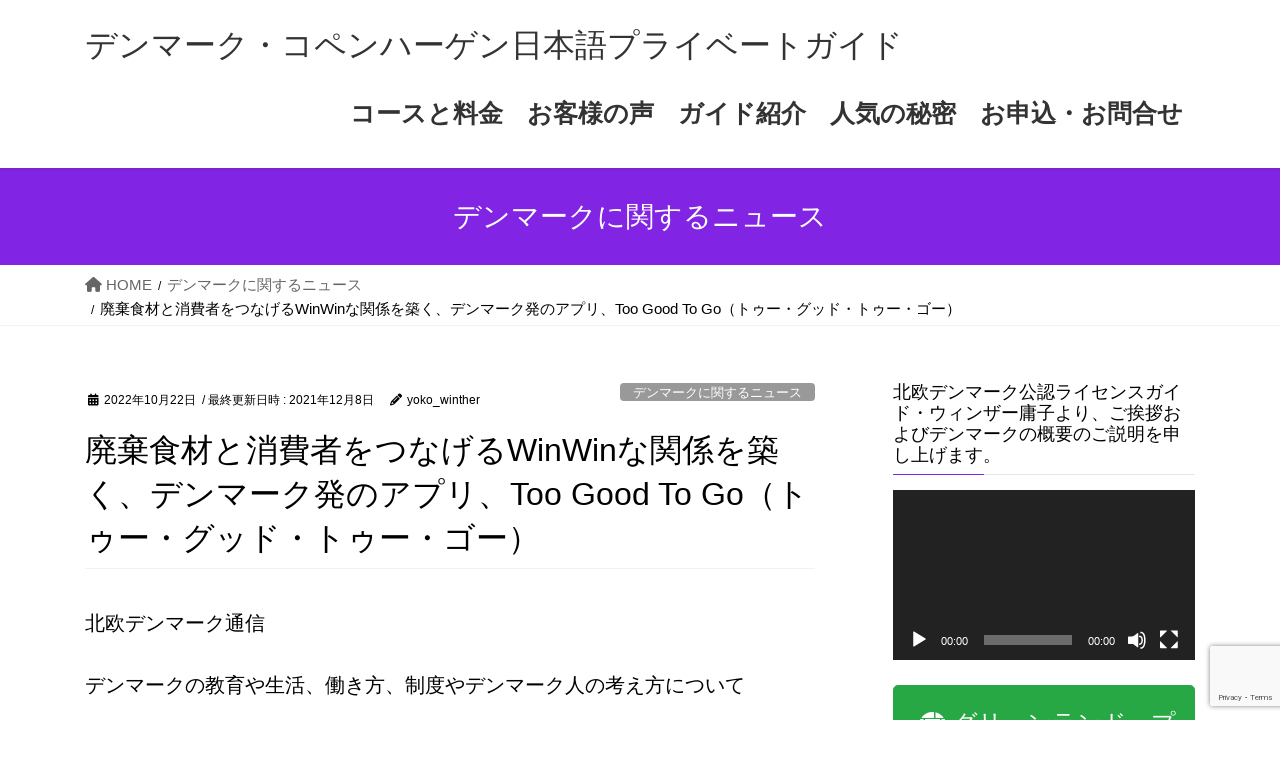

--- FILE ---
content_type: text/html; charset=UTF-8
request_url: https://hokuoryoko.com/%E5%BB%83%E6%A3%84%E9%A3%9F%E6%9D%90%E3%81%A8%E6%B6%88%E8%B2%BB%E8%80%85%E3%82%92%E3%81%A4%E3%81%AA%E3%81%92%E3%82%8Bwinwin%E3%81%AA%E9%96%A2%E4%BF%82%E3%82%92%E7%AF%89%E3%81%8F%E3%80%81%E3%83%87/
body_size: 36121
content:
<!DOCTYPE html>
<html dir="ltr" lang="ja" prefix="og: https://ogp.me/ns#">
<head>
<meta charset="utf-8">
<meta http-equiv="X-UA-Compatible" content="IE=edge">
<meta name="viewport" content="width=device-width, initial-scale=1">
<!-- Google tag (gtag.js) --><script async src="https://www.googletagmanager.com/gtag/js?id=G-6M4C6F5Q1Y"></script><script>window.dataLayer = window.dataLayer || [];function gtag(){dataLayer.push(arguments);}gtag('js', new Date());gtag('config', 'G-6M4C6F5Q1Y');gtag('config', 'UA-43369103-1');</script>
<!-- Google Tag Manager -->
<script>(function(w,d,s,l,i){w[l]=w[l]||[];w[l].push({'gtm.start':
new Date().getTime(),event:'gtm.js'});var f=d.getElementsByTagName(s)[0],
j=d.createElement(s),dl=l!='dataLayer'?'&l='+l:'';j.async=true;j.src=
'https://www.googletagmanager.com/gtm.js?id='+i+dl;f.parentNode.insertBefore(j,f);
})(window,document,'script','dataLayer','GTM-P3L6893');</script>
<!-- End Google Tag Manager --><title>廃棄食材と消費者をつなげるWinWinな関係を築く、デンマーク発のアプリ、Too Good To Go（トゥー・グッド・トゥー・ゴー） - デンマーク・コペンハーゲン日本語プライベートガイド</title>

		<!-- All in One SEO 4.9.3 - aioseo.com -->
	<meta name="description" content="北欧デンマーク通信 デンマークの教育や生活、働き方、制度やデンマーク人の考え方について こんにちは！デンマーク" />
	<meta name="robots" content="max-image-preview:large" />
	<meta name="author" content="yoko_winther"/>
	<link rel="canonical" href="https://hokuoryoko.com/%e5%bb%83%e6%a3%84%e9%a3%9f%e6%9d%90%e3%81%a8%e6%b6%88%e8%b2%bb%e8%80%85%e3%82%92%e3%81%a4%e3%81%aa%e3%81%92%e3%82%8bwinwin%e3%81%aa%e9%96%a2%e4%bf%82%e3%82%92%e7%af%89%e3%81%8f%e3%80%81%e3%83%87/" />
	<meta name="generator" content="All in One SEO (AIOSEO) 4.9.3" />
		<meta property="og:locale" content="ja_JP" />
		<meta property="og:site_name" content="デンマーク・コペンハーゲン日本語プライベートガイド - 日本人のデンマーク公認ライセンスガイドがお客様だけの特別な旅をサポート。心を込めて、完全プライベートでご案内致します！お客様のご希望を最大限叶えるべく、誠心誠意尽くしたガイドをさせていただきます。日本から来て下さり、私のガイドツアーをお選び下さったお客様に、デンマークの地で心に残る素敵な一日をお過ごしいただき、お支払い下さった金額以上のご満足を感じていただけますよう、精一杯努めます。北欧雑貨やデザイン、歴史探訪や福祉社会のご説明、地元っ子に人気の穴場のご案内など、お客様のご希望にあわせた完全プライベートガイドをご提供致します。" />
		<meta property="og:type" content="article" />
		<meta property="og:title" content="廃棄食材と消費者をつなげるWinWinな関係を築く、デンマーク発のアプリ、Too Good To Go（トゥー・グッド・トゥー・ゴー） - デンマーク・コペンハーゲン日本語プライベートガイド" />
		<meta property="og:description" content="北欧デンマーク通信 デンマークの教育や生活、働き方、制度やデンマーク人の考え方について こんにちは！デンマーク" />
		<meta property="og:url" content="https://hokuoryoko.com/%e5%bb%83%e6%a3%84%e9%a3%9f%e6%9d%90%e3%81%a8%e6%b6%88%e8%b2%bb%e8%80%85%e3%82%92%e3%81%a4%e3%81%aa%e3%81%92%e3%82%8bwinwin%e3%81%aa%e9%96%a2%e4%bf%82%e3%82%92%e7%af%89%e3%81%8f%e3%80%81%e3%83%87/" />
		<meta property="article:published_time" content="2022-10-22T12:35:00+00:00" />
		<meta property="article:modified_time" content="2021-12-08T13:01:48+00:00" />
		<meta property="article:publisher" content="https://www.facebook.com/denmarktrip" />
		<meta name="twitter:card" content="summary" />
		<meta name="twitter:title" content="廃棄食材と消費者をつなげるWinWinな関係を築く、デンマーク発のアプリ、Too Good To Go（トゥー・グッド・トゥー・ゴー） - デンマーク・コペンハーゲン日本語プライベートガイド" />
		<meta name="twitter:description" content="北欧デンマーク通信 デンマークの教育や生活、働き方、制度やデンマーク人の考え方について こんにちは！デンマーク" />
		<script type="application/ld+json" class="aioseo-schema">
			{"@context":"https:\/\/schema.org","@graph":[{"@type":"BlogPosting","@id":"https:\/\/hokuoryoko.com\/%e5%bb%83%e6%a3%84%e9%a3%9f%e6%9d%90%e3%81%a8%e6%b6%88%e8%b2%bb%e8%80%85%e3%82%92%e3%81%a4%e3%81%aa%e3%81%92%e3%82%8bwinwin%e3%81%aa%e9%96%a2%e4%bf%82%e3%82%92%e7%af%89%e3%81%8f%e3%80%81%e3%83%87\/#blogposting","name":"\u5ec3\u68c4\u98df\u6750\u3068\u6d88\u8cbb\u8005\u3092\u3064\u306a\u3052\u308bWinWin\u306a\u95a2\u4fc2\u3092\u7bc9\u304f\u3001\u30c7\u30f3\u30de\u30fc\u30af\u767a\u306e\u30a2\u30d7\u30ea\u3001Too Good To Go\uff08\u30c8\u30a5\u30fc\u30fb\u30b0\u30c3\u30c9\u30fb\u30c8\u30a5\u30fc\u30fb\u30b4\u30fc\uff09 - \u30c7\u30f3\u30de\u30fc\u30af\u30fb\u30b3\u30da\u30f3\u30cf\u30fc\u30b2\u30f3\u65e5\u672c\u8a9e\u30d7\u30e9\u30a4\u30d9\u30fc\u30c8\u30ac\u30a4\u30c9","headline":"\u5ec3\u68c4\u98df\u6750\u3068\u6d88\u8cbb\u8005\u3092\u3064\u306a\u3052\u308bWinWin\u306a\u95a2\u4fc2\u3092\u7bc9\u304f\u3001\u30c7\u30f3\u30de\u30fc\u30af\u767a\u306e\u30a2\u30d7\u30ea\u3001Too Good To Go\uff08\u30c8\u30a5\u30fc\u30fb\u30b0\u30c3\u30c9\u30fb\u30c8\u30a5\u30fc\u30fb\u30b4\u30fc\uff09","author":{"@id":"https:\/\/hokuoryoko.com\/author\/yoko_winther\/#author"},"publisher":{"@id":"https:\/\/hokuoryoko.com\/#organization"},"image":{"@type":"ImageObject","url":"https:\/\/hokuoryoko.com\/new\/wp-content\/uploads\/2021\/12\/IMG_7276R-rotated.jpg","width":443,"height":591},"datePublished":"2022-10-22T21:35:00+09:00","dateModified":"2021-12-08T22:01:48+09:00","inLanguage":"ja","commentCount":2,"mainEntityOfPage":{"@id":"https:\/\/hokuoryoko.com\/%e5%bb%83%e6%a3%84%e9%a3%9f%e6%9d%90%e3%81%a8%e6%b6%88%e8%b2%bb%e8%80%85%e3%82%92%e3%81%a4%e3%81%aa%e3%81%92%e3%82%8bwinwin%e3%81%aa%e9%96%a2%e4%bf%82%e3%82%92%e7%af%89%e3%81%8f%e3%80%81%e3%83%87\/#webpage"},"isPartOf":{"@id":"https:\/\/hokuoryoko.com\/%e5%bb%83%e6%a3%84%e9%a3%9f%e6%9d%90%e3%81%a8%e6%b6%88%e8%b2%bb%e8%80%85%e3%82%92%e3%81%a4%e3%81%aa%e3%81%92%e3%82%8bwinwin%e3%81%aa%e9%96%a2%e4%bf%82%e3%82%92%e7%af%89%e3%81%8f%e3%80%81%e3%83%87\/#webpage"},"articleSection":"\u30c7\u30f3\u30de\u30fc\u30af\u306b\u95a2\u3059\u308b\u30cb\u30e5\u30fc\u30b9, \u30ac\u30a4\u30c9, \u30b0\u30ea\u30fc\u30f3\u30e9\u30f3\u30c9, \u30b3\u30da\u30f3\u30cf\u30fc\u30b2\u30f3, \u30b3\u30fc\u30c7\u30a3\u30cd\u30fc\u30b7\u30e7\u30f3, \u30b3\u30fc\u30c7\u30a3\u30cd\u30fc\u30bf\u30fc, \u30c4\u30a2\u30fc, \u30c7\u30f3\u30de\u30fc\u30af, \u30d5\u30a7\u30ed\u30fc, \u30e8\u30fc\u30ed\u30c3\u30d1, \u30ed\u30b1, \u5317\u6b27, \u53d6\u6750, \u64ae\u5f71, \u65c5\u884c, \u7814\u4fee, \u8996\u5bdf, \u89b3\u5149, \u8cb7\u4ed8, \u901a\u8a33"},{"@type":"BreadcrumbList","@id":"https:\/\/hokuoryoko.com\/%e5%bb%83%e6%a3%84%e9%a3%9f%e6%9d%90%e3%81%a8%e6%b6%88%e8%b2%bb%e8%80%85%e3%82%92%e3%81%a4%e3%81%aa%e3%81%92%e3%82%8bwinwin%e3%81%aa%e9%96%a2%e4%bf%82%e3%82%92%e7%af%89%e3%81%8f%e3%80%81%e3%83%87\/#breadcrumblist","itemListElement":[{"@type":"ListItem","@id":"https:\/\/hokuoryoko.com#listItem","position":1,"name":"\u30db\u30fc\u30e0","item":"https:\/\/hokuoryoko.com","nextItem":{"@type":"ListItem","@id":"https:\/\/hokuoryoko.com\/category\/%e3%83%87%e3%83%b3%e3%83%9e%e3%83%bc%e3%82%af%e3%81%ab%e9%96%a2%e3%81%99%e3%82%8b%e3%83%8b%e3%83%a5%e3%83%bc%e3%82%b9\/#listItem","name":"\u30c7\u30f3\u30de\u30fc\u30af\u306b\u95a2\u3059\u308b\u30cb\u30e5\u30fc\u30b9"}},{"@type":"ListItem","@id":"https:\/\/hokuoryoko.com\/category\/%e3%83%87%e3%83%b3%e3%83%9e%e3%83%bc%e3%82%af%e3%81%ab%e9%96%a2%e3%81%99%e3%82%8b%e3%83%8b%e3%83%a5%e3%83%bc%e3%82%b9\/#listItem","position":2,"name":"\u30c7\u30f3\u30de\u30fc\u30af\u306b\u95a2\u3059\u308b\u30cb\u30e5\u30fc\u30b9","item":"https:\/\/hokuoryoko.com\/category\/%e3%83%87%e3%83%b3%e3%83%9e%e3%83%bc%e3%82%af%e3%81%ab%e9%96%a2%e3%81%99%e3%82%8b%e3%83%8b%e3%83%a5%e3%83%bc%e3%82%b9\/","nextItem":{"@type":"ListItem","@id":"https:\/\/hokuoryoko.com\/%e5%bb%83%e6%a3%84%e9%a3%9f%e6%9d%90%e3%81%a8%e6%b6%88%e8%b2%bb%e8%80%85%e3%82%92%e3%81%a4%e3%81%aa%e3%81%92%e3%82%8bwinwin%e3%81%aa%e9%96%a2%e4%bf%82%e3%82%92%e7%af%89%e3%81%8f%e3%80%81%e3%83%87\/#listItem","name":"\u5ec3\u68c4\u98df\u6750\u3068\u6d88\u8cbb\u8005\u3092\u3064\u306a\u3052\u308bWinWin\u306a\u95a2\u4fc2\u3092\u7bc9\u304f\u3001\u30c7\u30f3\u30de\u30fc\u30af\u767a\u306e\u30a2\u30d7\u30ea\u3001Too Good To Go\uff08\u30c8\u30a5\u30fc\u30fb\u30b0\u30c3\u30c9\u30fb\u30c8\u30a5\u30fc\u30fb\u30b4\u30fc\uff09"},"previousItem":{"@type":"ListItem","@id":"https:\/\/hokuoryoko.com#listItem","name":"\u30db\u30fc\u30e0"}},{"@type":"ListItem","@id":"https:\/\/hokuoryoko.com\/%e5%bb%83%e6%a3%84%e9%a3%9f%e6%9d%90%e3%81%a8%e6%b6%88%e8%b2%bb%e8%80%85%e3%82%92%e3%81%a4%e3%81%aa%e3%81%92%e3%82%8bwinwin%e3%81%aa%e9%96%a2%e4%bf%82%e3%82%92%e7%af%89%e3%81%8f%e3%80%81%e3%83%87\/#listItem","position":3,"name":"\u5ec3\u68c4\u98df\u6750\u3068\u6d88\u8cbb\u8005\u3092\u3064\u306a\u3052\u308bWinWin\u306a\u95a2\u4fc2\u3092\u7bc9\u304f\u3001\u30c7\u30f3\u30de\u30fc\u30af\u767a\u306e\u30a2\u30d7\u30ea\u3001Too Good To Go\uff08\u30c8\u30a5\u30fc\u30fb\u30b0\u30c3\u30c9\u30fb\u30c8\u30a5\u30fc\u30fb\u30b4\u30fc\uff09","previousItem":{"@type":"ListItem","@id":"https:\/\/hokuoryoko.com\/category\/%e3%83%87%e3%83%b3%e3%83%9e%e3%83%bc%e3%82%af%e3%81%ab%e9%96%a2%e3%81%99%e3%82%8b%e3%83%8b%e3%83%a5%e3%83%bc%e3%82%b9\/#listItem","name":"\u30c7\u30f3\u30de\u30fc\u30af\u306b\u95a2\u3059\u308b\u30cb\u30e5\u30fc\u30b9"}}]},{"@type":"Organization","@id":"https:\/\/hokuoryoko.com\/#organization","name":"\u30c7\u30f3\u30de\u30fc\u30af\u30fb\u30b3\u30da\u30f3\u30cf\u30fc\u30b2\u30f3\u89b3\u5149\u3001\u30d7\u30e9\u30a4\u30d9\u30fc\u30c8\u30ac\u30a4\u30c9","description":"\u65e5\u672c\u4eba\u306e\u30c7\u30f3\u30de\u30fc\u30af\u516c\u8a8d\u30e9\u30a4\u30bb\u30f3\u30b9\u30ac\u30a4\u30c9\u304c\u304a\u5ba2\u69d8\u3060\u3051\u306e\u7279\u5225\u306a\u65c5\u3092\u30b5\u30dd\u30fc\u30c8\u3002\u5fc3\u3092\u8fbc\u3081\u3066\u3001\u5b8c\u5168\u30d7\u30e9\u30a4\u30d9\u30fc\u30c8\u3067\u3054\u6848\u5185\u81f4\u3057\u307e\u3059\uff01\u304a\u5ba2\u69d8\u306e\u3054\u5e0c\u671b\u3092\u6700\u5927\u9650\u53f6\u3048\u308b\u3079\u304f\u3001\u8aa0\u5fc3\u8aa0\u610f\u5c3d\u304f\u3057\u305f\u30ac\u30a4\u30c9\u3092\u3055\u305b\u3066\u3044\u305f\u3060\u304d\u307e\u3059\u3002\u65e5\u672c\u304b\u3089\u6765\u3066\u4e0b\u3055\u308a\u3001\u79c1\u306e\u30ac\u30a4\u30c9\u30c4\u30a2\u30fc\u3092\u304a\u9078\u3073\u4e0b\u3055\u3063\u305f\u304a\u5ba2\u69d8\u306b\u3001\u30c7\u30f3\u30de\u30fc\u30af\u306e\u5730\u3067\u5fc3\u306b\u6b8b\u308b\u7d20\u6575\u306a\u4e00\u65e5\u3092\u304a\u904e\u3054\u3057\u3044\u305f\u3060\u304d\u3001\u304a\u652f\u6255\u3044\u4e0b\u3055\u3063\u305f\u91d1\u984d\u4ee5\u4e0a\u306e\u3054\u6e80\u8db3\u3092\u611f\u3058\u3066\u3044\u305f\u3060\u3051\u307e\u3059\u3088\u3046\u3001\u7cbe\u4e00\u676f\u52aa\u3081\u307e\u3059\u3002\u5317\u6b27\u96d1\u8ca8\u3084\u30c7\u30b6\u30a4\u30f3\u3001\u6b74\u53f2\u63a2\u8a2a\u3084\u798f\u7949\u793e\u4f1a\u306e\u3054\u8aac\u660e\u3001\u5730\u5143\u3063\u5b50\u306b\u4eba\u6c17\u306e\u7a74\u5834\u306e\u3054\u6848\u5185\u306a\u3069\u3001\u304a\u5ba2\u69d8\u306e\u3054\u5e0c\u671b\u306b\u3042\u308f\u305b\u305f\u5b8c\u5168\u30d7\u30e9\u30a4\u30d9\u30fc\u30c8\u30ac\u30a4\u30c9\u3092\u3054\u63d0\u4f9b\u81f4\u3057\u307e\u3059\u3002","url":"https:\/\/hokuoryoko.com\/","logo":{"@type":"ImageObject","url":"https:\/\/hokuoryoko.com\/new\/wp-content\/uploads\/2021\/10\/yokowinther-2.jpg","@id":"https:\/\/hokuoryoko.com\/%e5%bb%83%e6%a3%84%e9%a3%9f%e6%9d%90%e3%81%a8%e6%b6%88%e8%b2%bb%e8%80%85%e3%82%92%e3%81%a4%e3%81%aa%e3%81%92%e3%82%8bwinwin%e3%81%aa%e9%96%a2%e4%bf%82%e3%82%92%e7%af%89%e3%81%8f%e3%80%81%e3%83%87\/#organizationLogo","width":211,"height":211},"image":{"@id":"https:\/\/hokuoryoko.com\/%e5%bb%83%e6%a3%84%e9%a3%9f%e6%9d%90%e3%81%a8%e6%b6%88%e8%b2%bb%e8%80%85%e3%82%92%e3%81%a4%e3%81%aa%e3%81%92%e3%82%8bwinwin%e3%81%aa%e9%96%a2%e4%bf%82%e3%82%92%e7%af%89%e3%81%8f%e3%80%81%e3%83%87\/#organizationLogo"},"sameAs":["https:\/\/www.facebook.com\/denmarktrip"]},{"@type":"Person","@id":"https:\/\/hokuoryoko.com\/author\/yoko_winther\/#author","url":"https:\/\/hokuoryoko.com\/author\/yoko_winther\/","name":"yoko_winther","image":{"@type":"ImageObject","@id":"https:\/\/hokuoryoko.com\/%e5%bb%83%e6%a3%84%e9%a3%9f%e6%9d%90%e3%81%a8%e6%b6%88%e8%b2%bb%e8%80%85%e3%82%92%e3%81%a4%e3%81%aa%e3%81%92%e3%82%8bwinwin%e3%81%aa%e9%96%a2%e4%bf%82%e3%82%92%e7%af%89%e3%81%8f%e3%80%81%e3%83%87\/#authorImage","url":"https:\/\/secure.gravatar.com\/avatar\/ea9ebf6d6723e654a78dbcc761150ea490539ce4bbfd2869e979d2cf8e57795d?s=96&d=mm&r=g","width":96,"height":96,"caption":"yoko_winther"}},{"@type":"WebPage","@id":"https:\/\/hokuoryoko.com\/%e5%bb%83%e6%a3%84%e9%a3%9f%e6%9d%90%e3%81%a8%e6%b6%88%e8%b2%bb%e8%80%85%e3%82%92%e3%81%a4%e3%81%aa%e3%81%92%e3%82%8bwinwin%e3%81%aa%e9%96%a2%e4%bf%82%e3%82%92%e7%af%89%e3%81%8f%e3%80%81%e3%83%87\/#webpage","url":"https:\/\/hokuoryoko.com\/%e5%bb%83%e6%a3%84%e9%a3%9f%e6%9d%90%e3%81%a8%e6%b6%88%e8%b2%bb%e8%80%85%e3%82%92%e3%81%a4%e3%81%aa%e3%81%92%e3%82%8bwinwin%e3%81%aa%e9%96%a2%e4%bf%82%e3%82%92%e7%af%89%e3%81%8f%e3%80%81%e3%83%87\/","name":"\u5ec3\u68c4\u98df\u6750\u3068\u6d88\u8cbb\u8005\u3092\u3064\u306a\u3052\u308bWinWin\u306a\u95a2\u4fc2\u3092\u7bc9\u304f\u3001\u30c7\u30f3\u30de\u30fc\u30af\u767a\u306e\u30a2\u30d7\u30ea\u3001Too Good To Go\uff08\u30c8\u30a5\u30fc\u30fb\u30b0\u30c3\u30c9\u30fb\u30c8\u30a5\u30fc\u30fb\u30b4\u30fc\uff09 - \u30c7\u30f3\u30de\u30fc\u30af\u30fb\u30b3\u30da\u30f3\u30cf\u30fc\u30b2\u30f3\u65e5\u672c\u8a9e\u30d7\u30e9\u30a4\u30d9\u30fc\u30c8\u30ac\u30a4\u30c9","description":"\u5317\u6b27\u30c7\u30f3\u30de\u30fc\u30af\u901a\u4fe1 \u30c7\u30f3\u30de\u30fc\u30af\u306e\u6559\u80b2\u3084\u751f\u6d3b\u3001\u50cd\u304d\u65b9\u3001\u5236\u5ea6\u3084\u30c7\u30f3\u30de\u30fc\u30af\u4eba\u306e\u8003\u3048\u65b9\u306b\u3064\u3044\u3066 \u3053\u3093\u306b\u3061\u306f\uff01\u30c7\u30f3\u30de\u30fc\u30af","inLanguage":"ja","isPartOf":{"@id":"https:\/\/hokuoryoko.com\/#website"},"breadcrumb":{"@id":"https:\/\/hokuoryoko.com\/%e5%bb%83%e6%a3%84%e9%a3%9f%e6%9d%90%e3%81%a8%e6%b6%88%e8%b2%bb%e8%80%85%e3%82%92%e3%81%a4%e3%81%aa%e3%81%92%e3%82%8bwinwin%e3%81%aa%e9%96%a2%e4%bf%82%e3%82%92%e7%af%89%e3%81%8f%e3%80%81%e3%83%87\/#breadcrumblist"},"author":{"@id":"https:\/\/hokuoryoko.com\/author\/yoko_winther\/#author"},"creator":{"@id":"https:\/\/hokuoryoko.com\/author\/yoko_winther\/#author"},"image":{"@type":"ImageObject","url":"https:\/\/hokuoryoko.com\/new\/wp-content\/uploads\/2021\/12\/IMG_7276R-rotated.jpg","@id":"https:\/\/hokuoryoko.com\/%e5%bb%83%e6%a3%84%e9%a3%9f%e6%9d%90%e3%81%a8%e6%b6%88%e8%b2%bb%e8%80%85%e3%82%92%e3%81%a4%e3%81%aa%e3%81%92%e3%82%8bwinwin%e3%81%aa%e9%96%a2%e4%bf%82%e3%82%92%e7%af%89%e3%81%8f%e3%80%81%e3%83%87\/#mainImage","width":443,"height":591},"primaryImageOfPage":{"@id":"https:\/\/hokuoryoko.com\/%e5%bb%83%e6%a3%84%e9%a3%9f%e6%9d%90%e3%81%a8%e6%b6%88%e8%b2%bb%e8%80%85%e3%82%92%e3%81%a4%e3%81%aa%e3%81%92%e3%82%8bwinwin%e3%81%aa%e9%96%a2%e4%bf%82%e3%82%92%e7%af%89%e3%81%8f%e3%80%81%e3%83%87\/#mainImage"},"datePublished":"2022-10-22T21:35:00+09:00","dateModified":"2021-12-08T22:01:48+09:00"},{"@type":"WebSite","@id":"https:\/\/hokuoryoko.com\/#website","url":"https:\/\/hokuoryoko.com\/","name":"\u30c7\u30f3\u30de\u30fc\u30af\u30fb\u30b3\u30da\u30f3\u30cf\u30fc\u30b2\u30f3\u89b3\u5149\u3001\u30d7\u30e9\u30a4\u30d9\u30fc\u30c8\u30ac\u30a4\u30c9","description":"\u65e5\u672c\u4eba\u306e\u30c7\u30f3\u30de\u30fc\u30af\u516c\u8a8d\u30e9\u30a4\u30bb\u30f3\u30b9\u30ac\u30a4\u30c9\u304c\u304a\u5ba2\u69d8\u3060\u3051\u306e\u7279\u5225\u306a\u65c5\u3092\u30b5\u30dd\u30fc\u30c8\u3002\u5fc3\u3092\u8fbc\u3081\u3066\u3001\u5b8c\u5168\u30d7\u30e9\u30a4\u30d9\u30fc\u30c8\u3067\u3054\u6848\u5185\u81f4\u3057\u307e\u3059\uff01\u304a\u5ba2\u69d8\u306e\u3054\u5e0c\u671b\u3092\u6700\u5927\u9650\u53f6\u3048\u308b\u3079\u304f\u3001\u8aa0\u5fc3\u8aa0\u610f\u5c3d\u304f\u3057\u305f\u30ac\u30a4\u30c9\u3092\u3055\u305b\u3066\u3044\u305f\u3060\u304d\u307e\u3059\u3002\u65e5\u672c\u304b\u3089\u6765\u3066\u4e0b\u3055\u308a\u3001\u79c1\u306e\u30ac\u30a4\u30c9\u30c4\u30a2\u30fc\u3092\u304a\u9078\u3073\u4e0b\u3055\u3063\u305f\u304a\u5ba2\u69d8\u306b\u3001\u30c7\u30f3\u30de\u30fc\u30af\u306e\u5730\u3067\u5fc3\u306b\u6b8b\u308b\u7d20\u6575\u306a\u4e00\u65e5\u3092\u304a\u904e\u3054\u3057\u3044\u305f\u3060\u304d\u3001\u304a\u652f\u6255\u3044\u4e0b\u3055\u3063\u305f\u91d1\u984d\u4ee5\u4e0a\u306e\u3054\u6e80\u8db3\u3092\u611f\u3058\u3066\u3044\u305f\u3060\u3051\u307e\u3059\u3088\u3046\u3001\u7cbe\u4e00\u676f\u52aa\u3081\u307e\u3059\u3002\u5317\u6b27\u96d1\u8ca8\u3084\u30c7\u30b6\u30a4\u30f3\u3001\u6b74\u53f2\u63a2\u8a2a\u3084\u798f\u7949\u793e\u4f1a\u306e\u3054\u8aac\u660e\u3001\u5730\u5143\u3063\u5b50\u306b\u4eba\u6c17\u306e\u7a74\u5834\u306e\u3054\u6848\u5185\u306a\u3069\u3001\u304a\u5ba2\u69d8\u306e\u3054\u5e0c\u671b\u306b\u3042\u308f\u305b\u305f\u5b8c\u5168\u30d7\u30e9\u30a4\u30d9\u30fc\u30c8\u30ac\u30a4\u30c9\u3092\u3054\u63d0\u4f9b\u81f4\u3057\u307e\u3059\u3002","inLanguage":"ja","publisher":{"@id":"https:\/\/hokuoryoko.com\/#organization"}}]}
		</script>
		<!-- All in One SEO -->

<link rel="alternate" type="application/rss+xml" title="デンマーク・コペンハーゲン日本語プライベートガイド &raquo; フィード" href="https://hokuoryoko.com/feed/" />
<link rel="alternate" type="application/rss+xml" title="デンマーク・コペンハーゲン日本語プライベートガイド &raquo; コメントフィード" href="https://hokuoryoko.com/comments/feed/" />
<link rel="alternate" type="application/rss+xml" title="デンマーク・コペンハーゲン日本語プライベートガイド &raquo; 廃棄食材と消費者をつなげるWinWinな関係を築く、デンマーク発のアプリ、Too Good To Go（トゥー・グッド・トゥー・ゴー） のコメントのフィード" href="https://hokuoryoko.com/%e5%bb%83%e6%a3%84%e9%a3%9f%e6%9d%90%e3%81%a8%e6%b6%88%e8%b2%bb%e8%80%85%e3%82%92%e3%81%a4%e3%81%aa%e3%81%92%e3%82%8bwinwin%e3%81%aa%e9%96%a2%e4%bf%82%e3%82%92%e7%af%89%e3%81%8f%e3%80%81%e3%83%87/feed/" />
<link rel="alternate" title="oEmbed (JSON)" type="application/json+oembed" href="https://hokuoryoko.com/wp-json/oembed/1.0/embed?url=https%3A%2F%2Fhokuoryoko.com%2F%25e5%25bb%2583%25e6%25a3%2584%25e9%25a3%259f%25e6%259d%2590%25e3%2581%25a8%25e6%25b6%2588%25e8%25b2%25bb%25e8%2580%2585%25e3%2582%2592%25e3%2581%25a4%25e3%2581%25aa%25e3%2581%2592%25e3%2582%258bwinwin%25e3%2581%25aa%25e9%2596%25a2%25e4%25bf%2582%25e3%2582%2592%25e7%25af%2589%25e3%2581%258f%25e3%2580%2581%25e3%2583%2587%2F" />
<link rel="alternate" title="oEmbed (XML)" type="text/xml+oembed" href="https://hokuoryoko.com/wp-json/oembed/1.0/embed?url=https%3A%2F%2Fhokuoryoko.com%2F%25e5%25bb%2583%25e6%25a3%2584%25e9%25a3%259f%25e6%259d%2590%25e3%2581%25a8%25e6%25b6%2588%25e8%25b2%25bb%25e8%2580%2585%25e3%2582%2592%25e3%2581%25a4%25e3%2581%25aa%25e3%2581%2592%25e3%2582%258bwinwin%25e3%2581%25aa%25e9%2596%25a2%25e4%25bf%2582%25e3%2582%2592%25e7%25af%2589%25e3%2581%258f%25e3%2580%2581%25e3%2583%2587%2F&#038;format=xml" />
<meta name="description" content="北欧デンマーク通信デンマークの教育や生活、働き方、制度やデンマーク人の考え方についてこんにちは！デンマーク公認ライセンスガイド・通訳・コーディネーターのウィンザー庸子です。北欧デンマークで私が見聞きすること、感じることをお話しています。最新情報をメールでお届けしています。また、現地在住ガイドが、本当は教えたくない(？！)とっておきのデンマーク・コペンハーゲンの穴場スポット「コペンハーゲン裏スポット30」も無料ご送付しております！" />		<!-- This site uses the Google Analytics by MonsterInsights plugin v9.2.4 - Using Analytics tracking - https://www.monsterinsights.com/ -->
		<!-- Note: MonsterInsights is not currently configured on this site. The site owner needs to authenticate with Google Analytics in the MonsterInsights settings panel. -->
					<!-- No tracking code set -->
				<!-- / Google Analytics by MonsterInsights -->
		<style id='wp-img-auto-sizes-contain-inline-css' type='text/css'>
img:is([sizes=auto i],[sizes^="auto," i]){contain-intrinsic-size:3000px 1500px}
/*# sourceURL=wp-img-auto-sizes-contain-inline-css */
</style>
<link rel='stylesheet' id='vkExUnit_common_style-css' href='https://hokuoryoko.com/new/wp-content/plugins/vk-all-in-one-expansion-unit/assets/css/vkExUnit_style.css?ver=9.113.0.1' type='text/css' media='all' />
<style id='vkExUnit_common_style-inline-css' type='text/css'>
:root {--ver_page_top_button_url:url(https://hokuoryoko.com/new/wp-content/plugins/vk-all-in-one-expansion-unit/assets/images/to-top-btn-icon.svg);}@font-face {font-weight: normal;font-style: normal;font-family: "vk_sns";src: url("https://hokuoryoko.com/new/wp-content/plugins/vk-all-in-one-expansion-unit/inc/sns/icons/fonts/vk_sns.eot?-bq20cj");src: url("https://hokuoryoko.com/new/wp-content/plugins/vk-all-in-one-expansion-unit/inc/sns/icons/fonts/vk_sns.eot?#iefix-bq20cj") format("embedded-opentype"),url("https://hokuoryoko.com/new/wp-content/plugins/vk-all-in-one-expansion-unit/inc/sns/icons/fonts/vk_sns.woff?-bq20cj") format("woff"),url("https://hokuoryoko.com/new/wp-content/plugins/vk-all-in-one-expansion-unit/inc/sns/icons/fonts/vk_sns.ttf?-bq20cj") format("truetype"),url("https://hokuoryoko.com/new/wp-content/plugins/vk-all-in-one-expansion-unit/inc/sns/icons/fonts/vk_sns.svg?-bq20cj#vk_sns") format("svg");}
.veu_promotion-alert__content--text {border: 1px solid rgba(0,0,0,0.125);padding: 0.5em 1em;border-radius: var(--vk-size-radius);margin-bottom: var(--vk-margin-block-bottom);font-size: 0.875rem;}/* Alert Content部分に段落タグを入れた場合に最後の段落の余白を0にする */.veu_promotion-alert__content--text p:last-of-type{margin-bottom:0;margin-top: 0;}
/*# sourceURL=vkExUnit_common_style-inline-css */
</style>
<style id='wp-emoji-styles-inline-css' type='text/css'>

	img.wp-smiley, img.emoji {
		display: inline !important;
		border: none !important;
		box-shadow: none !important;
		height: 1em !important;
		width: 1em !important;
		margin: 0 0.07em !important;
		vertical-align: -0.1em !important;
		background: none !important;
		padding: 0 !important;
	}
/*# sourceURL=wp-emoji-styles-inline-css */
</style>
<style id='wp-block-library-inline-css' type='text/css'>
:root{--wp-block-synced-color:#7a00df;--wp-block-synced-color--rgb:122,0,223;--wp-bound-block-color:var(--wp-block-synced-color);--wp-editor-canvas-background:#ddd;--wp-admin-theme-color:#007cba;--wp-admin-theme-color--rgb:0,124,186;--wp-admin-theme-color-darker-10:#006ba1;--wp-admin-theme-color-darker-10--rgb:0,107,160.5;--wp-admin-theme-color-darker-20:#005a87;--wp-admin-theme-color-darker-20--rgb:0,90,135;--wp-admin-border-width-focus:2px}@media (min-resolution:192dpi){:root{--wp-admin-border-width-focus:1.5px}}.wp-element-button{cursor:pointer}:root .has-very-light-gray-background-color{background-color:#eee}:root .has-very-dark-gray-background-color{background-color:#313131}:root .has-very-light-gray-color{color:#eee}:root .has-very-dark-gray-color{color:#313131}:root .has-vivid-green-cyan-to-vivid-cyan-blue-gradient-background{background:linear-gradient(135deg,#00d084,#0693e3)}:root .has-purple-crush-gradient-background{background:linear-gradient(135deg,#34e2e4,#4721fb 50%,#ab1dfe)}:root .has-hazy-dawn-gradient-background{background:linear-gradient(135deg,#faaca8,#dad0ec)}:root .has-subdued-olive-gradient-background{background:linear-gradient(135deg,#fafae1,#67a671)}:root .has-atomic-cream-gradient-background{background:linear-gradient(135deg,#fdd79a,#004a59)}:root .has-nightshade-gradient-background{background:linear-gradient(135deg,#330968,#31cdcf)}:root .has-midnight-gradient-background{background:linear-gradient(135deg,#020381,#2874fc)}:root{--wp--preset--font-size--normal:16px;--wp--preset--font-size--huge:42px}.has-regular-font-size{font-size:1em}.has-larger-font-size{font-size:2.625em}.has-normal-font-size{font-size:var(--wp--preset--font-size--normal)}.has-huge-font-size{font-size:var(--wp--preset--font-size--huge)}.has-text-align-center{text-align:center}.has-text-align-left{text-align:left}.has-text-align-right{text-align:right}.has-fit-text{white-space:nowrap!important}#end-resizable-editor-section{display:none}.aligncenter{clear:both}.items-justified-left{justify-content:flex-start}.items-justified-center{justify-content:center}.items-justified-right{justify-content:flex-end}.items-justified-space-between{justify-content:space-between}.screen-reader-text{border:0;clip-path:inset(50%);height:1px;margin:-1px;overflow:hidden;padding:0;position:absolute;width:1px;word-wrap:normal!important}.screen-reader-text:focus{background-color:#ddd;clip-path:none;color:#444;display:block;font-size:1em;height:auto;left:5px;line-height:normal;padding:15px 23px 14px;text-decoration:none;top:5px;width:auto;z-index:100000}html :where(.has-border-color){border-style:solid}html :where([style*=border-top-color]){border-top-style:solid}html :where([style*=border-right-color]){border-right-style:solid}html :where([style*=border-bottom-color]){border-bottom-style:solid}html :where([style*=border-left-color]){border-left-style:solid}html :where([style*=border-width]){border-style:solid}html :where([style*=border-top-width]){border-top-style:solid}html :where([style*=border-right-width]){border-right-style:solid}html :where([style*=border-bottom-width]){border-bottom-style:solid}html :where([style*=border-left-width]){border-left-style:solid}html :where(img[class*=wp-image-]){height:auto;max-width:100%}:where(figure){margin:0 0 1em}html :where(.is-position-sticky){--wp-admin--admin-bar--position-offset:var(--wp-admin--admin-bar--height,0px)}@media screen and (max-width:600px){html :where(.is-position-sticky){--wp-admin--admin-bar--position-offset:0px}}
/* VK Color Palettes */

/*# sourceURL=wp-block-library-inline-css */
</style><style id='global-styles-inline-css' type='text/css'>
:root{--wp--preset--aspect-ratio--square: 1;--wp--preset--aspect-ratio--4-3: 4/3;--wp--preset--aspect-ratio--3-4: 3/4;--wp--preset--aspect-ratio--3-2: 3/2;--wp--preset--aspect-ratio--2-3: 2/3;--wp--preset--aspect-ratio--16-9: 16/9;--wp--preset--aspect-ratio--9-16: 9/16;--wp--preset--color--black: #000000;--wp--preset--color--cyan-bluish-gray: #abb8c3;--wp--preset--color--white: #ffffff;--wp--preset--color--pale-pink: #f78da7;--wp--preset--color--vivid-red: #cf2e2e;--wp--preset--color--luminous-vivid-orange: #ff6900;--wp--preset--color--luminous-vivid-amber: #fcb900;--wp--preset--color--light-green-cyan: #7bdcb5;--wp--preset--color--vivid-green-cyan: #00d084;--wp--preset--color--pale-cyan-blue: #8ed1fc;--wp--preset--color--vivid-cyan-blue: #0693e3;--wp--preset--color--vivid-purple: #9b51e0;--wp--preset--gradient--vivid-cyan-blue-to-vivid-purple: linear-gradient(135deg,rgb(6,147,227) 0%,rgb(155,81,224) 100%);--wp--preset--gradient--light-green-cyan-to-vivid-green-cyan: linear-gradient(135deg,rgb(122,220,180) 0%,rgb(0,208,130) 100%);--wp--preset--gradient--luminous-vivid-amber-to-luminous-vivid-orange: linear-gradient(135deg,rgb(252,185,0) 0%,rgb(255,105,0) 100%);--wp--preset--gradient--luminous-vivid-orange-to-vivid-red: linear-gradient(135deg,rgb(255,105,0) 0%,rgb(207,46,46) 100%);--wp--preset--gradient--very-light-gray-to-cyan-bluish-gray: linear-gradient(135deg,rgb(238,238,238) 0%,rgb(169,184,195) 100%);--wp--preset--gradient--cool-to-warm-spectrum: linear-gradient(135deg,rgb(74,234,220) 0%,rgb(151,120,209) 20%,rgb(207,42,186) 40%,rgb(238,44,130) 60%,rgb(251,105,98) 80%,rgb(254,248,76) 100%);--wp--preset--gradient--blush-light-purple: linear-gradient(135deg,rgb(255,206,236) 0%,rgb(152,150,240) 100%);--wp--preset--gradient--blush-bordeaux: linear-gradient(135deg,rgb(254,205,165) 0%,rgb(254,45,45) 50%,rgb(107,0,62) 100%);--wp--preset--gradient--luminous-dusk: linear-gradient(135deg,rgb(255,203,112) 0%,rgb(199,81,192) 50%,rgb(65,88,208) 100%);--wp--preset--gradient--pale-ocean: linear-gradient(135deg,rgb(255,245,203) 0%,rgb(182,227,212) 50%,rgb(51,167,181) 100%);--wp--preset--gradient--electric-grass: linear-gradient(135deg,rgb(202,248,128) 0%,rgb(113,206,126) 100%);--wp--preset--gradient--midnight: linear-gradient(135deg,rgb(2,3,129) 0%,rgb(40,116,252) 100%);--wp--preset--font-size--small: 13px;--wp--preset--font-size--medium: 20px;--wp--preset--font-size--large: 36px;--wp--preset--font-size--x-large: 42px;--wp--preset--spacing--20: 0.44rem;--wp--preset--spacing--30: 0.67rem;--wp--preset--spacing--40: 1rem;--wp--preset--spacing--50: 1.5rem;--wp--preset--spacing--60: 2.25rem;--wp--preset--spacing--70: 3.38rem;--wp--preset--spacing--80: 5.06rem;--wp--preset--shadow--natural: 6px 6px 9px rgba(0, 0, 0, 0.2);--wp--preset--shadow--deep: 12px 12px 50px rgba(0, 0, 0, 0.4);--wp--preset--shadow--sharp: 6px 6px 0px rgba(0, 0, 0, 0.2);--wp--preset--shadow--outlined: 6px 6px 0px -3px rgb(255, 255, 255), 6px 6px rgb(0, 0, 0);--wp--preset--shadow--crisp: 6px 6px 0px rgb(0, 0, 0);}:where(.is-layout-flex){gap: 0.5em;}:where(.is-layout-grid){gap: 0.5em;}body .is-layout-flex{display: flex;}.is-layout-flex{flex-wrap: wrap;align-items: center;}.is-layout-flex > :is(*, div){margin: 0;}body .is-layout-grid{display: grid;}.is-layout-grid > :is(*, div){margin: 0;}:where(.wp-block-columns.is-layout-flex){gap: 2em;}:where(.wp-block-columns.is-layout-grid){gap: 2em;}:where(.wp-block-post-template.is-layout-flex){gap: 1.25em;}:where(.wp-block-post-template.is-layout-grid){gap: 1.25em;}.has-black-color{color: var(--wp--preset--color--black) !important;}.has-cyan-bluish-gray-color{color: var(--wp--preset--color--cyan-bluish-gray) !important;}.has-white-color{color: var(--wp--preset--color--white) !important;}.has-pale-pink-color{color: var(--wp--preset--color--pale-pink) !important;}.has-vivid-red-color{color: var(--wp--preset--color--vivid-red) !important;}.has-luminous-vivid-orange-color{color: var(--wp--preset--color--luminous-vivid-orange) !important;}.has-luminous-vivid-amber-color{color: var(--wp--preset--color--luminous-vivid-amber) !important;}.has-light-green-cyan-color{color: var(--wp--preset--color--light-green-cyan) !important;}.has-vivid-green-cyan-color{color: var(--wp--preset--color--vivid-green-cyan) !important;}.has-pale-cyan-blue-color{color: var(--wp--preset--color--pale-cyan-blue) !important;}.has-vivid-cyan-blue-color{color: var(--wp--preset--color--vivid-cyan-blue) !important;}.has-vivid-purple-color{color: var(--wp--preset--color--vivid-purple) !important;}.has-black-background-color{background-color: var(--wp--preset--color--black) !important;}.has-cyan-bluish-gray-background-color{background-color: var(--wp--preset--color--cyan-bluish-gray) !important;}.has-white-background-color{background-color: var(--wp--preset--color--white) !important;}.has-pale-pink-background-color{background-color: var(--wp--preset--color--pale-pink) !important;}.has-vivid-red-background-color{background-color: var(--wp--preset--color--vivid-red) !important;}.has-luminous-vivid-orange-background-color{background-color: var(--wp--preset--color--luminous-vivid-orange) !important;}.has-luminous-vivid-amber-background-color{background-color: var(--wp--preset--color--luminous-vivid-amber) !important;}.has-light-green-cyan-background-color{background-color: var(--wp--preset--color--light-green-cyan) !important;}.has-vivid-green-cyan-background-color{background-color: var(--wp--preset--color--vivid-green-cyan) !important;}.has-pale-cyan-blue-background-color{background-color: var(--wp--preset--color--pale-cyan-blue) !important;}.has-vivid-cyan-blue-background-color{background-color: var(--wp--preset--color--vivid-cyan-blue) !important;}.has-vivid-purple-background-color{background-color: var(--wp--preset--color--vivid-purple) !important;}.has-black-border-color{border-color: var(--wp--preset--color--black) !important;}.has-cyan-bluish-gray-border-color{border-color: var(--wp--preset--color--cyan-bluish-gray) !important;}.has-white-border-color{border-color: var(--wp--preset--color--white) !important;}.has-pale-pink-border-color{border-color: var(--wp--preset--color--pale-pink) !important;}.has-vivid-red-border-color{border-color: var(--wp--preset--color--vivid-red) !important;}.has-luminous-vivid-orange-border-color{border-color: var(--wp--preset--color--luminous-vivid-orange) !important;}.has-luminous-vivid-amber-border-color{border-color: var(--wp--preset--color--luminous-vivid-amber) !important;}.has-light-green-cyan-border-color{border-color: var(--wp--preset--color--light-green-cyan) !important;}.has-vivid-green-cyan-border-color{border-color: var(--wp--preset--color--vivid-green-cyan) !important;}.has-pale-cyan-blue-border-color{border-color: var(--wp--preset--color--pale-cyan-blue) !important;}.has-vivid-cyan-blue-border-color{border-color: var(--wp--preset--color--vivid-cyan-blue) !important;}.has-vivid-purple-border-color{border-color: var(--wp--preset--color--vivid-purple) !important;}.has-vivid-cyan-blue-to-vivid-purple-gradient-background{background: var(--wp--preset--gradient--vivid-cyan-blue-to-vivid-purple) !important;}.has-light-green-cyan-to-vivid-green-cyan-gradient-background{background: var(--wp--preset--gradient--light-green-cyan-to-vivid-green-cyan) !important;}.has-luminous-vivid-amber-to-luminous-vivid-orange-gradient-background{background: var(--wp--preset--gradient--luminous-vivid-amber-to-luminous-vivid-orange) !important;}.has-luminous-vivid-orange-to-vivid-red-gradient-background{background: var(--wp--preset--gradient--luminous-vivid-orange-to-vivid-red) !important;}.has-very-light-gray-to-cyan-bluish-gray-gradient-background{background: var(--wp--preset--gradient--very-light-gray-to-cyan-bluish-gray) !important;}.has-cool-to-warm-spectrum-gradient-background{background: var(--wp--preset--gradient--cool-to-warm-spectrum) !important;}.has-blush-light-purple-gradient-background{background: var(--wp--preset--gradient--blush-light-purple) !important;}.has-blush-bordeaux-gradient-background{background: var(--wp--preset--gradient--blush-bordeaux) !important;}.has-luminous-dusk-gradient-background{background: var(--wp--preset--gradient--luminous-dusk) !important;}.has-pale-ocean-gradient-background{background: var(--wp--preset--gradient--pale-ocean) !important;}.has-electric-grass-gradient-background{background: var(--wp--preset--gradient--electric-grass) !important;}.has-midnight-gradient-background{background: var(--wp--preset--gradient--midnight) !important;}.has-small-font-size{font-size: var(--wp--preset--font-size--small) !important;}.has-medium-font-size{font-size: var(--wp--preset--font-size--medium) !important;}.has-large-font-size{font-size: var(--wp--preset--font-size--large) !important;}.has-x-large-font-size{font-size: var(--wp--preset--font-size--x-large) !important;}
/*# sourceURL=global-styles-inline-css */
</style>

<style id='classic-theme-styles-inline-css' type='text/css'>
/*! This file is auto-generated */
.wp-block-button__link{color:#fff;background-color:#32373c;border-radius:9999px;box-shadow:none;text-decoration:none;padding:calc(.667em + 2px) calc(1.333em + 2px);font-size:1.125em}.wp-block-file__button{background:#32373c;color:#fff;text-decoration:none}
/*# sourceURL=/wp-includes/css/classic-themes.min.css */
</style>
<link rel='stylesheet' id='contact-form-7-css' href='https://hokuoryoko.com/new/wp-content/plugins/contact-form-7/includes/css/styles.css?ver=6.1.4' type='text/css' media='all' />
<link rel='stylesheet' id='cf7msm_styles-css' href='https://hokuoryoko.com/new/wp-content/plugins/contact-form-7-multi-step-module/resources/cf7msm.css?ver=4.5' type='text/css' media='all' />
<link rel='stylesheet' id='rt-fontawsome-css' href='https://hokuoryoko.com/new/wp-content/plugins/the-post-grid/assets/vendor/font-awesome/css/font-awesome.min.css?ver=7.8.8' type='text/css' media='all' />
<link rel='stylesheet' id='rt-tpg-css' href='https://hokuoryoko.com/new/wp-content/plugins/the-post-grid/assets/css/thepostgrid.min.css?ver=7.8.8' type='text/css' media='all' />
<link rel='stylesheet' id='wpcf7-redirect-script-frontend-css' href='https://hokuoryoko.com/new/wp-content/plugins/wpcf7-redirect/build/css/wpcf7-redirect-frontend.min.css?ver=1.1' type='text/css' media='all' />
<link rel='stylesheet' id='vk-swiper-style-css' href='https://hokuoryoko.com/new/wp-content/plugins/vk-blocks/vendor/vektor-inc/vk-swiper/src/assets/css/swiper-bundle.min.css?ver=11.0.2' type='text/css' media='all' />
<link rel='stylesheet' id='bootstrap-4-style-css' href='https://hokuoryoko.com/new/wp-content/themes/lightning/_g2/library/bootstrap-4/css/bootstrap.min.css?ver=4.5.0' type='text/css' media='all' />
<link rel='stylesheet' id='lightning-common-style-css' href='https://hokuoryoko.com/new/wp-content/themes/lightning/_g2/assets/css/common.css?ver=15.20.1' type='text/css' media='all' />
<style id='lightning-common-style-inline-css' type='text/css'>
/* vk-mobile-nav */:root {--vk-mobile-nav-menu-btn-bg-src: url("https://hokuoryoko.com/new/wp-content/themes/lightning/_g2/inc/vk-mobile-nav/package/images/vk-menu-btn-black.svg");--vk-mobile-nav-menu-btn-close-bg-src: url("https://hokuoryoko.com/new/wp-content/themes/lightning/_g2/inc/vk-mobile-nav/package/images/vk-menu-close-black.svg");--vk-menu-acc-icon-open-black-bg-src: url("https://hokuoryoko.com/new/wp-content/themes/lightning/_g2/inc/vk-mobile-nav/package/images/vk-menu-acc-icon-open-black.svg");--vk-menu-acc-icon-open-white-bg-src: url("https://hokuoryoko.com/new/wp-content/themes/lightning/_g2/inc/vk-mobile-nav/package/images/vk-menu-acc-icon-open-white.svg");--vk-menu-acc-icon-close-black-bg-src: url("https://hokuoryoko.com/new/wp-content/themes/lightning/_g2/inc/vk-mobile-nav/package/images/vk-menu-close-black.svg");--vk-menu-acc-icon-close-white-bg-src: url("https://hokuoryoko.com/new/wp-content/themes/lightning/_g2/inc/vk-mobile-nav/package/images/vk-menu-close-white.svg");}
/*# sourceURL=lightning-common-style-inline-css */
</style>
<link rel='stylesheet' id='lightning-design-style-css' href='https://hokuoryoko.com/new/wp-content/themes/lightning/_g2/design-skin/origin2/css/style.css?ver=15.20.1' type='text/css' media='all' />
<style id='lightning-design-style-inline-css' type='text/css'>
:root {--color-key:#8224e3;--wp--preset--color--vk-color-primary:#8224e3;--color-key-dark:#8224e3;}
/* ltg common custom */:root {--vk-menu-acc-btn-border-color:#333;--vk-color-primary:#8224e3;--vk-color-primary-dark:#8224e3;--vk-color-primary-vivid:#8f28fa;--color-key:#8224e3;--wp--preset--color--vk-color-primary:#8224e3;--color-key-dark:#8224e3;}.veu_color_txt_key { color:#8224e3 ; }.veu_color_bg_key { background-color:#8224e3 ; }.veu_color_border_key { border-color:#8224e3 ; }.btn-default { border-color:#8224e3;color:#8224e3;}.btn-default:focus,.btn-default:hover { border-color:#8224e3;background-color: #8224e3; }.wp-block-search__button,.btn-primary { background-color:#8224e3;border-color:#8224e3; }.wp-block-search__button:focus,.wp-block-search__button:hover,.btn-primary:not(:disabled):not(.disabled):active,.btn-primary:focus,.btn-primary:hover { background-color:#8224e3;border-color:#8224e3; }.btn-outline-primary { color : #8224e3 ; border-color:#8224e3; }.btn-outline-primary:not(:disabled):not(.disabled):active,.btn-outline-primary:focus,.btn-outline-primary:hover { color : #fff; background-color:#8224e3;border-color:#8224e3; }a { color:#337ab7; }
.tagcloud a:before { font-family: "Font Awesome 5 Free";content: "\f02b";font-weight: bold; }
.media .media-body .media-heading a:hover { color:#8224e3; }@media (min-width: 768px){.gMenu > li:before,.gMenu > li.menu-item-has-children::after { border-bottom-color:#8224e3 }.gMenu li li { background-color:#8224e3 }.gMenu li li a:hover { background-color:#8224e3; }} /* @media (min-width: 768px) */.page-header { background-color:#8224e3; }h2,.mainSection-title { border-top-color:#8224e3; }h3:after,.subSection-title:after { border-bottom-color:#8224e3; }ul.page-numbers li span.page-numbers.current,.page-link dl .post-page-numbers.current { background-color:#8224e3; }.pager li > a { border-color:#8224e3;color:#8224e3;}.pager li > a:hover { background-color:#8224e3;color:#fff;}.siteFooter { border-top-color:#8224e3; }dt { border-left-color:#8224e3; }:root {--g_nav_main_acc_icon_open_url:url(https://hokuoryoko.com/new/wp-content/themes/lightning/_g2/inc/vk-mobile-nav/package/images/vk-menu-acc-icon-open-black.svg);--g_nav_main_acc_icon_close_url: url(https://hokuoryoko.com/new/wp-content/themes/lightning/_g2/inc/vk-mobile-nav/package/images/vk-menu-close-black.svg);--g_nav_sub_acc_icon_open_url: url(https://hokuoryoko.com/new/wp-content/themes/lightning/_g2/inc/vk-mobile-nav/package/images/vk-menu-acc-icon-open-white.svg);--g_nav_sub_acc_icon_close_url: url(https://hokuoryoko.com/new/wp-content/themes/lightning/_g2/inc/vk-mobile-nav/package/images/vk-menu-close-white.svg);}
/*# sourceURL=lightning-design-style-inline-css */
</style>
<link rel='stylesheet' id='veu-cta-css' href='https://hokuoryoko.com/new/wp-content/plugins/vk-all-in-one-expansion-unit/inc/call-to-action/package/assets/css/style.css?ver=9.113.0.1' type='text/css' media='all' />
<link rel='stylesheet' id='vk-blocks-build-css-css' href='https://hokuoryoko.com/new/wp-content/plugins/vk-blocks/build/block-build.css?ver=1.115.2.1' type='text/css' media='all' />
<style id='vk-blocks-build-css-inline-css' type='text/css'>

	:root {
		--vk_image-mask-circle: url(https://hokuoryoko.com/new/wp-content/plugins/vk-blocks/inc/vk-blocks/images/circle.svg);
		--vk_image-mask-wave01: url(https://hokuoryoko.com/new/wp-content/plugins/vk-blocks/inc/vk-blocks/images/wave01.svg);
		--vk_image-mask-wave02: url(https://hokuoryoko.com/new/wp-content/plugins/vk-blocks/inc/vk-blocks/images/wave02.svg);
		--vk_image-mask-wave03: url(https://hokuoryoko.com/new/wp-content/plugins/vk-blocks/inc/vk-blocks/images/wave03.svg);
		--vk_image-mask-wave04: url(https://hokuoryoko.com/new/wp-content/plugins/vk-blocks/inc/vk-blocks/images/wave04.svg);
	}
	

	:root {

		--vk-balloon-border-width:1px;

		--vk-balloon-speech-offset:-12px;
	}
	

	:root {
		--vk_flow-arrow: url(https://hokuoryoko.com/new/wp-content/plugins/vk-blocks/inc/vk-blocks/images/arrow_bottom.svg);
	}
	
/*# sourceURL=vk-blocks-build-css-inline-css */
</style>
<link rel='stylesheet' id='lightning-theme-style-css' href='https://hokuoryoko.com/new/wp-content/themes/lightning/style.css?ver=15.20.1' type='text/css' media='all' />
<link rel='stylesheet' id='vk-font-awesome-css' href='https://hokuoryoko.com/new/wp-content/themes/lightning/vendor/vektor-inc/font-awesome-versions/src/versions/6/css/all.min.css?ver=6.4.2' type='text/css' media='all' />
<link rel='stylesheet' id='wp-block-paragraph-css' href='https://hokuoryoko.com/new/wp-includes/blocks/paragraph/style.min.css?ver=207c3b4744b4b9ddc8e53f0d4198bc20' type='text/css' media='all' />
<link rel='stylesheet' id='wp-block-embed-css' href='https://hokuoryoko.com/new/wp-includes/blocks/embed/style.min.css?ver=207c3b4744b4b9ddc8e53f0d4198bc20' type='text/css' media='all' />
<script type="text/javascript" src="https://hokuoryoko.com/new/wp-includes/js/jquery/jquery.min.js?ver=3.7.1" id="jquery-core-js"></script>
<script type="text/javascript" src="https://hokuoryoko.com/new/wp-includes/js/jquery/jquery-migrate.min.js?ver=3.4.1" id="jquery-migrate-js"></script>
<link rel="https://api.w.org/" href="https://hokuoryoko.com/wp-json/" /><link rel="alternate" title="JSON" type="application/json" href="https://hokuoryoko.com/wp-json/wp/v2/posts/2686" /><link rel="EditURI" type="application/rsd+xml" title="RSD" href="https://hokuoryoko.com/new/xmlrpc.php?rsd" />
        <style>
            :root {
                --tpg-primary-color: #0d6efd;
                --tpg-secondary-color: #0654c4;
                --tpg-primary-light: #c4d0ff
            }

                        body .rt-tpg-container .rt-loading,
            body #bottom-script-loader .rt-ball-clip-rotate {
                color: #0367bf !important;
            }

                    </style>
		<style id="lightning-color-custom-for-plugins" type="text/css">/* ltg theme common */.color_key_bg,.color_key_bg_hover:hover{background-color: #8224e3;}.color_key_txt,.color_key_txt_hover:hover{color: #8224e3;}.color_key_border,.color_key_border_hover:hover{border-color: #8224e3;}.color_key_dark_bg,.color_key_dark_bg_hover:hover{background-color: #8224e3;}.color_key_dark_txt,.color_key_dark_txt_hover:hover{color: #8224e3;}.color_key_dark_border,.color_key_dark_border_hover:hover{border-color: #8224e3;}</style><!-- [ VK All in One Expansion Unit OGP ] -->
<meta property="og:site_name" content="デンマーク・コペンハーゲン日本語プライベートガイド" />
<meta property="og:url" content="https://hokuoryoko.com/%e5%bb%83%e6%a3%84%e9%a3%9f%e6%9d%90%e3%81%a8%e6%b6%88%e8%b2%bb%e8%80%85%e3%82%92%e3%81%a4%e3%81%aa%e3%81%92%e3%82%8bwinwin%e3%81%aa%e9%96%a2%e4%bf%82%e3%82%92%e7%af%89%e3%81%8f%e3%80%81%e3%83%87/" />
<meta property="og:title" content="廃棄食材と消費者をつなげるWinWinな関係を築く、デンマーク発のアプリ、Too Good To Go（トゥー・グッド・トゥー・ゴー） | デンマーク・コペンハーゲン日本語プライベートガイド" />
<meta property="og:description" content="北欧デンマーク通信デンマークの教育や生活、働き方、制度やデンマーク人の考え方についてこんにちは！デンマーク公認ライセンスガイド・通訳・コーディネーターのウィンザー庸子です。北欧デンマークで私が見聞きすること、感じることをお話しています。最新情報をメールでお届けしています。また、現地在住ガイドが、本当は教えたくない(？！)とっておきのデンマーク・コペンハーゲンの穴場スポット「コペンハーゲン裏スポット30」も無料ご送付しております！" />
<meta property="fb:app_id" content="2121689408147543" />
<meta property="og:type" content="article" />
<meta property="og:image" content="https://hokuoryoko.com/new/wp-content/uploads/2021/12/IMG_7276R-rotated.jpg" />
<meta property="og:image:width" content="443" />
<meta property="og:image:height" content="591" />
<!-- [ / VK All in One Expansion Unit OGP ] -->
<!-- [ VK All in One Expansion Unit twitter card ] -->
<meta name="twitter:card" content="summary_large_image">
<meta name="twitter:description" content="北欧デンマーク通信デンマークの教育や生活、働き方、制度やデンマーク人の考え方についてこんにちは！デンマーク公認ライセンスガイド・通訳・コーディネーターのウィンザー庸子です。北欧デンマークで私が見聞きすること、感じることをお話しています。最新情報をメールでお届けしています。また、現地在住ガイドが、本当は教えたくない(？！)とっておきのデンマーク・コペンハーゲンの穴場スポット「コペンハーゲン裏スポット30」も無料ご送付しております！">
<meta name="twitter:title" content="廃棄食材と消費者をつなげるWinWinな関係を築く、デンマーク発のアプリ、Too Good To Go（トゥー・グッド・トゥー・ゴー） | デンマーク・コペンハーゲン日本語プライベートガイド">
<meta name="twitter:url" content="https://hokuoryoko.com/%e5%bb%83%e6%a3%84%e9%a3%9f%e6%9d%90%e3%81%a8%e6%b6%88%e8%b2%bb%e8%80%85%e3%82%92%e3%81%a4%e3%81%aa%e3%81%92%e3%82%8bwinwin%e3%81%aa%e9%96%a2%e4%bf%82%e3%82%92%e7%af%89%e3%81%8f%e3%80%81%e3%83%87/">
	<meta name="twitter:image" content="https://hokuoryoko.com/new/wp-content/uploads/2021/12/IMG_7276R-rotated.jpg">
	<meta name="twitter:domain" content="hokuoryoko.com">
	<meta name="twitter:site" content="@yokowinther">
	<!-- [ / VK All in One Expansion Unit twitter card ] -->
	<link rel="icon" href="https://hokuoryoko.com/new/wp-content/uploads/2020/04/cropped-yoko_winther-e1587271455558-32x32.jpg" sizes="32x32" />
<link rel="icon" href="https://hokuoryoko.com/new/wp-content/uploads/2020/04/cropped-yoko_winther-e1587271455558-192x192.jpg" sizes="192x192" />
<link rel="apple-touch-icon" href="https://hokuoryoko.com/new/wp-content/uploads/2020/04/cropped-yoko_winther-e1587271455558-180x180.jpg" />
<meta name="msapplication-TileImage" content="https://hokuoryoko.com/new/wp-content/uploads/2020/04/cropped-yoko_winther-e1587271455558-270x270.jpg" />
		<style type="text/css" id="wp-custom-css">
			footer .copySection p:nth-child(2) {
    display:none !important;
    }

.gallery .gallery-caption {
text-align:left;
font-size: 20px; 
color: #000000
}

body {
text-align:left;
font-size: 20px; 
color: #000000;
}

.gMenu>li .gMenu_name {
    font-size: 25px;
    display: block;
    white-space: nowrap;
}

.blocks-gallery-grid .blocks-gallery-image figcaption, .blocks-gallery-grid .blocks-gallery-item figcaption, .wp-block-gallery .blocks-gallery-image figcaption, .wp-block-gallery .blocks-gallery-item figcaption {
    position: absolute;
    bottom: 0;
    width: 100%;
    max-height: 100%;
    overflow: auto;
    padding: 40px 10px 9px;
    color: #fff;
    text-align: center;
    font-size: 20px;
    background: linear-gradient(0deg,rgba(0,0,0,.7),rgba(0,0,0,.3) 70%,transparent);
}

.slide-text-caption {
    margin-top: .6em;
    font-size: 3vw;
	font-weight:bold;
    line-height: 1.5;
}


h3.slide-text-title { 
	font-size: 4vw;
    line-height: 1.2;
font-weight:bold;}		</style>
				<style type="text/css">/* VK CSS Customize */.veu_profile .profile_text{margin-bottom:1em;font-size:20px;}.prBlock .prBlock_summary{margin-bottom:.5em;text-align:center;font-size:20px;line-height:1.6em;}.prBlock .prBlock_title{margin-top:.9em;margin-bottom:.7em;text-align:center;font-size:22px;line-height:1.4em;}.footerMenu li{margin-bottom:0;font-size:20px;}.veu_contact .contact_txt_catch, .veu_contact .contact_txt_time{font-size:20px;line-height:128.6%;}.veu_contact .contact_bt_subTxt{display:block;overflow:hidden;font-size:18px;margin-top:.4rem;}.btn-group-lg>.btn, .btn-lg{padding:.5rem 1rem;font-size:1.5rem;line-height:1.5;border-radius:.3rem;}/* End VK CSS Customize */</style>
			<!-- Global site tag (gtag.js) - Google Ads: 973476193 -->
<script async src="https://www.googletagmanager.com/gtag/js?id=AW-973476193"></script>
<script>
  window.dataLayer = window.dataLayer || [];
  function gtag(){dataLayer.push(arguments);}
  gtag('js', new Date());

  gtag('config', 'AW-973476193');
</script>
<!-- [ VK All in One Expansion Unit Article Structure Data ] --><script type="application/ld+json">{"@context":"https://schema.org/","@type":"Article","headline":"廃棄食材と消費者をつなげるWinWinな関係を築く、デンマーク発のアプリ、Too Good To Go（トゥー・グッド・トゥー・ゴー）","image":"https://hokuoryoko.com/new/wp-content/uploads/2021/12/IMG_7276R-320x180.jpg","datePublished":"2022-10-22T21:35:00+09:00","dateModified":"2021-12-08T22:01:48+09:00","author":{"@type":"","name":"yoko_winther","url":"https://hokuoryoko.com/","sameAs":""}}</script><!-- [ / VK All in One Expansion Unit Article Structure Data ] -->
<link rel='stylesheet' id='mediaelement-css' href='https://hokuoryoko.com/new/wp-includes/js/mediaelement/mediaelementplayer-legacy.min.css?ver=4.2.17' type='text/css' media='all' />
<link rel='stylesheet' id='wp-mediaelement-css' href='https://hokuoryoko.com/new/wp-includes/js/mediaelement/wp-mediaelement.min.css?ver=207c3b4744b4b9ddc8e53f0d4198bc20' type='text/css' media='all' />
</head>
<body data-rsssl=1 class="wp-singular post-template-default single single-post postid-2686 single-format-standard wp-theme-lightning rttpg rttpg-7.8.8 radius-frontend rttpg-body-wrap vk-blocks sidebar-fix sidebar-fix-priority-top bootstrap4 device-pc fa_v6_css post-name-%e5%bb%83%e6%a3%84%e9%a3%9f%e6%9d%90%e3%81%a8%e6%b6%88%e8%b2%bb%e8%80%85%e3%82%92%e3%81%a4%e3%81%aa%e3%81%92%e3%82%8bwinwin%e3%81%aa%e9%96%a2%e4%bf%82%e3%82%92%e7%af%89%e3%81%8f%e3%80%81%e3%83%87 category-%e3%83%87%e3%83%b3%e3%83%9e%e3%83%bc%e3%82%af%e3%81%ab%e9%96%a2%e3%81%99%e3%82%8b%e3%83%8b%e3%83%a5%e3%83%bc%e3%82%b9 tag-%e3%82%ac%e3%82%a4%e3%83%89 tag-%e3%82%b0%e3%83%aa%e3%83%bc%e3%83%b3%e3%83%a9%e3%83%b3%e3%83%89 tag-%e3%82%b3%e3%83%9a%e3%83%b3%e3%83%8f%e3%83%bc%e3%82%b2%e3%83%b3 tag-%e3%82%b3%e3%83%bc%e3%83%87%e3%82%a3%e3%83%8d%e3%83%bc%e3%82%b7%e3%83%a7%e3%83%b3 tag-%e3%82%b3%e3%83%bc%e3%83%87%e3%82%a3%e3%83%8d%e3%83%bc%e3%82%bf%e3%83%bc tag-%e3%83%84%e3%82%a2%e3%83%bc tag-%e3%83%87%e3%83%b3%e3%83%9e%e3%83%bc%e3%82%af tag-%e3%83%95%e3%82%a7%e3%83%ad%e3%83%bc tag-%e3%83%a8%e3%83%bc%e3%83%ad%e3%83%83%e3%83%91 tag-%e3%83%ad%e3%82%b1 tag-%e5%8c%97%e6%ac%a7 tag-%e5%8f%96%e6%9d%90 tag-%e6%92%ae%e5%bd%b1 tag-%e6%97%85%e8%a1%8c tag-%e7%a0%94%e4%bf%ae tag-%e8%a6%96%e5%af%9f tag-%e8%a6%b3%e5%85%89 tag-%e8%b2%b7%e4%bb%98 tag-%e9%80%9a%e8%a8%b3 post-type-post">
<a class="skip-link screen-reader-text" href="#main">コンテンツへスキップ</a>
<a class="skip-link screen-reader-text" href="#vk-mobile-nav">ナビゲーションに移動</a>
<!-- Google Tag Manager (noscript) -->
    <noscript><iframe src="https://www.googletagmanager.com/ns.html?id=GTM-P3L6893" title="Google Tag Manager (noscript)" height="0" width="0" style="display:none;visibility:hidden"></iframe></noscript>
    <!-- End Google Tag Manager (noscript) --><header class="siteHeader">
		<div class="container siteHeadContainer">
		<div class="navbar-header">
						<p class="navbar-brand siteHeader_logo">
			<a href="https://hokuoryoko.com/">
				<span>デンマーク・コペンハーゲン日本語プライベートガイド</span>
			</a>
			</p>
					</div>

					<div id="gMenu_outer" class="gMenu_outer">
				<nav class="menu-%e3%83%a1%e3%82%a4%e3%83%b3%e3%83%a1%e3%83%8b%e3%83%a5%e3%83%bc-container"><ul id="menu-%e3%83%a1%e3%82%a4%e3%83%b3%e3%83%a1%e3%83%8b%e3%83%a5%e3%83%bc" class="menu gMenu vk-menu-acc"><li id="menu-item-24" class="menu-item menu-item-type-post_type menu-item-object-page"><a href="https://hokuoryoko.com/services/"><strong class="gMenu_name">コースと料金</strong></a></li>
<li id="menu-item-25" class="menu-item menu-item-type-post_type menu-item-object-page"><a href="https://hokuoryoko.com/testimonials/"><strong class="gMenu_name">お客様の声</strong></a></li>
<li id="menu-item-26" class="menu-item menu-item-type-post_type menu-item-object-page"><a href="https://hokuoryoko.com/guide/"><strong class="gMenu_name">ガイド紹介</strong></a></li>
<li id="menu-item-27" class="menu-item menu-item-type-post_type menu-item-object-page"><a href="https://hokuoryoko.com/reason/"><strong class="gMenu_name">人気の秘密</strong></a></li>
<li id="menu-item-28" class="menu-item menu-item-type-post_type menu-item-object-page"><a href="https://hokuoryoko.com/contact/"><strong class="gMenu_name">お申込・お問合せ</strong></a></li>
</ul></nav>			</div>
			</div>
	</header>

<div class="section page-header"><div class="container"><div class="row"><div class="col-md-12">
<div class="page-header_pageTitle">
デンマークに関するニュース</div>
</div></div></div></div><!-- [ /.page-header ] -->


<!-- [ .breadSection ] --><div class="section breadSection"><div class="container"><div class="row"><ol class="breadcrumb" itemscope itemtype="https://schema.org/BreadcrumbList"><li id="panHome" itemprop="itemListElement" itemscope itemtype="http://schema.org/ListItem"><a itemprop="item" href="https://hokuoryoko.com/"><span itemprop="name"><i class="fa fa-home"></i> HOME</span></a><meta itemprop="position" content="1" /></li><li itemprop="itemListElement" itemscope itemtype="http://schema.org/ListItem"><a itemprop="item" href="https://hokuoryoko.com/category/%e3%83%87%e3%83%b3%e3%83%9e%e3%83%bc%e3%82%af%e3%81%ab%e9%96%a2%e3%81%99%e3%82%8b%e3%83%8b%e3%83%a5%e3%83%bc%e3%82%b9/"><span itemprop="name">デンマークに関するニュース</span></a><meta itemprop="position" content="2" /></li><li><span>廃棄食材と消費者をつなげるWinWinな関係を築く、デンマーク発のアプリ、Too Good To Go（トゥー・グッド・トゥー・ゴー）</span><meta itemprop="position" content="3" /></li></ol></div></div></div><!-- [ /.breadSection ] -->

<div class="section siteContent">
<div class="container">
<div class="row">

	<div class="col mainSection mainSection-col-two baseSection vk_posts-mainSection" id="main" role="main">
				<article id="post-2686" class="entry entry-full post-2686 post type-post status-publish format-standard has-post-thumbnail hentry category-52 tag-6 tag-19 tag-10 tag-7 tag-9 tag-8 tag-12 tag-11 tag-14 tag-21 tag-5 tag-16 tag-15 tag-17 tag-18 tag-22 tag-13 tag-23 tag-20">

	
	
		<header class="entry-header">
			<div class="entry-meta">


<span class="published entry-meta_items">2022年10月22日</span>

<span class="entry-meta_items entry-meta_updated">/ 最終更新日時 : <span class="updated">2021年12月8日</span></span>


	
	<span class="vcard author entry-meta_items entry-meta_items_author"><span class="fn">yoko_winther</span></span>



<span class="entry-meta_items entry-meta_items_term"><a href="https://hokuoryoko.com/category/%e3%83%87%e3%83%b3%e3%83%9e%e3%83%bc%e3%82%af%e3%81%ab%e9%96%a2%e3%81%99%e3%82%8b%e3%83%8b%e3%83%a5%e3%83%bc%e3%82%b9/" class="btn btn-xs btn-primary entry-meta_items_term_button" style="background-color:#999999;border:none;">デンマークに関するニュース</a></span>
</div>
				<h1 class="entry-title">
											廃棄食材と消費者をつなげるWinWinな関係を築く、デンマーク発のアプリ、Too Good To Go（トゥー・グッド・トゥー・ゴー）									</h1>
		</header>

	
	
	<div class="entry-body">
				
<p>北欧デンマーク通信</p>



<p>デンマークの教育や生活、働き方、制度やデンマーク人の考え方について</p>



<p>こんにちは！デンマーク公認ライセンスガイド・通訳・コーディネーターのウィンザー庸子です。</p>



<p>北欧デンマークで私が見聞きすること、感じることをお話しています。</p>



<p>最新情報をメールでお届けしています。</p>



<p>また、現地在住ガイドが、本当は教えたくない(？！)とっておきのデンマーク・コペンハーゲンの穴場スポット「コペンハーゲン裏スポット30」も無料ご送付しております！</p>



<p>よろしければ是非、こちらからご登録下さい。</p>



<p><a href="https://www.hokuoryoko.com">www.hokuoryoko.com</a></p>



<p>***************</p>



<p>デンマークの人口は約580万人で、これは兵庫県の人口規模とほぼ同じとなっています。ちなみに、コペンハーゲン市の人口は市内が約65万人、市外の住宅地なども入れたコペンハーゲン圏では約130万人で、これは神戸市の人口規模に匹敵します。国土の大きさは九州くらいです。</p>



<p>我が家には、デンマーク人の主人、デンマーク人でもあり日本人でもある、中学校1年生と、4年生の男子2人と、1歳のちょうどお誕生日の日から保育園に入った3歳の女子1人と、日本人の私がいます。</p>



<p>そこで私たちがデンマークで生活する中で感じる、デンマークの教育や、仕事や、生活や制度、デンマーク人の考え方について、お話したいと思います。</p>



<p>＊＊＊＊＊＊＊＊＊＊＊＊＊</p>



<p>廃棄食材と消費者をつなげるWinWinな関係を築く、デンマーク発のアプリ、Too Good To Go（トゥー・グッド・トゥー・ゴー）</p>



<p>高福祉国家のデンマークは、オイルショックのあった1970年代から本格的に環境課題にも取り組んできました。現在では国内の電力消費量の50％以上が風力発電の再生可能エネルギーから提供されています。</p>



<p>生活者にも、サステナブルな生活スタイルを選ぶことが浸透しており、例えばディスカウントスーパーでも、サステナブルなオーガニック食品、オーガニック日用品の選択肢が豊富です。</p>



<p>このように、国連が目標としてSDGsを掲げる前から、デンマークでは、気候変動への対応が大きな課題として、政治においてもビジネスにおいても、重要な課題であり、且つ大きなビジネスチャンスとして捉えられてきました。</p>



<p>その中でも今日は、気候変動の大きな一因となっている食品ロスの問題を、大きなビジネスチャンスに転換した、トゥー・グッド・トゥー・ゴー（Too Good To Go）を紹介します。</p>



<p>トゥー・グッド・トゥー・ゴーは、2016年にデンマークで始まった、食品廃棄物の減少を目的としたスマホ用アプリです。現在、デンマークのほか、下記の国にも広がり、計15か国で利用することができ、余剰食品の世界最大のB2Cマーケットプレイスに発展しています。</p>



<p>フランス、イタリア、スペイン、ポルトガル、スウェーデン、ノルウェー、ベルギー、オランダ、スイス、オーストリア、ポーランド、アメリカ・ニューヨーク</p>



<p>トゥー・グッド・トゥー・ゴーと協働体制にあるベーカリー、カフェ、スーパーなどの売れ残りを、トゥー・グッド・トゥー・ゴーのアプリ上で一元的に見つけることができ、決済までアプリ上で行うことが出来ます。</p>



<p>ワンクリックで、ホテルのブッフェやスーパーマーケットで余って廃棄されるはずだった食品を、お得に購入することが出来ます。環境にもお財布にも優しいお買い物です！</p>



<p>例えば、今朝の私のうちの近所のお店からのオファーは次の通りでした。</p>



<p>29kr（500円くらい）でホテルブッフェの残りの朝食パック</p>



<p>20kr（350円くらい）でコンビニ兼ガソリンスタンドの朝食パンパック</p>



<p>29krでスーパーの果物野菜パック</p>



<p>29krでスーパーの食材パック</p>



<p>がありました。</p>



<p>トゥー・グッド・トゥー・ゴーには、様々な種類の製品のセットが紹介されています。以前うちで購入したのは、珍しいチーズの詰め合わせ、高級チョコレートの詰め合わせでした。お得なお楽しみ袋のような感覚でワクワク感があります。</p>



<p>トゥー・グッド・トゥー・ゴーと協働体制にある参加店舗はベーカリー、カフェ、レストラン、スーパー、コンビニ、ホテル、小売店などです。</p>



<p>トゥー・グッド・トゥー・ゴーのお蔭で、お店は、本来売れ残るはずだった品物が販売できるので売り上げを拡大させることができ、同時に社会貢献も行うことが出来、企業イメージをアップさせることが出来ます。その為、参加店舗数は拡大を続けています。</p>



<p>また、消費者は、この事業の理念に対する共感し、もったいない食材を簡単に見つけてお得に購入することができ、また、何が入っているか開けてみるまで分からないというお楽しみ袋をもらうような楽しさと嬉しさを感じることが出来ます。</p>



<p>トゥー・グッド・トゥー・ゴーは、参加店舗と消費者の両方に利点があるWinWin関係を実現しているのです。</p>



<p>人口580万人のデンマークで、現在230万回（複数回利用している人は複数人として数えています。従って利用者の純粋な人数ではありません。）利用され、890食がこのアプリにより救われています。アプリ登録店舗は3980店に上ります。</p>



<p>スマホだけで完結する手軽さと、登録店舗・生活者双方のメリットの明確さから、人気が高じて欧州各地及び米国にトゥー・グッド・トゥー・ゴーの事業は拡大しています。また、食品フードロス・アプリの先駆者としての存在感で、認知度の高さも誇っています。</p>



<p>トゥー・グッド・トゥー・ゴーの仕組みは次の通りです。</p>



<p>TGTG参加店舗は、その日に作りすぎてしまい売れ残る予定の商品の個数（または予測数）とピックアップ指定時刻をアプリに入力します。</p>



<p>各店舗とも売れ残り商品として定価より値引きして販売していますが、値引き率は店舗の裁量で決定されます。トゥ・グッド・トゥー・ゴーは、参加店舗から商品の販売成立毎に、販売代金の中から手数料を徴収します。</p>



<p>ユーザーはアプリで売れ残り商品のある店舗を検索し、売れ残り商品のセットを予約購入します。その日の売れ残り商品によって、セットの内容は日々変わります。</p>



<p>ユーザーは当日、該当店舗に指定時刻に行って、アプリのレシートを見せて商品を受け取ります。</p>



<p>更に、トゥー・グッド・トゥー・ゴーは、食品ロスの問題を社会に訴える活動も積極的に行っています。</p>



<p>例えば、ホームページでは、「お得感」などの顧客メリットより、この仕組みを通して削減できた廃棄食品の量など、社会と環境に与える影響を大々的に訴求しています。</p>



<p>ビジュアルを多用したおしゃれなデザインと、わかりやすい構成で、自然にフードロス問題について考えることができるようになっています。</p>



<p>また、学校への啓蒙活動や、食品ロスを防ぐ法制度の改正を政府に訴えかける運動にも取り組んでおり、例えばデンマークでは、賞味期限の横に、「その後も食べられることが多い」と書けるようになりました。実際にデンマークではよく牛乳などに、「賞味期限は何月何日、しかし、その後も飲めることが多い。」と書いてあります。</p>



<p>トゥー・グッド・トゥー・ゴー</p>



<p><a href="https://toogoodtogo.dk/">https://toogoodtogo.dk/</a></p>



<p>＊＊＊＊＊＊＊＊＊＊＊＊＊＊＊＊</p>



<p>北欧デンマーク通信　</p>



<p>北欧の福祉や環境政策、さらには心地良いを意味するヒュッゲで知られるデンマーク。</p>



<p>国民みな共働きでワークライフバランス重視の考え方、生き方の、実際どうなの？を、</p>



<p>2003年からデンマークに在住の公認ライセンスガイド・通訳・コーディネーター＆主婦で３人の母親の、</p>



<p>ウィンザー庸子がお伝えします。</p>



<p>ウィンザー庸子のプロフィールはこちらになります。</p>



<figure class="wp-block-embed is-type-wp-embed is-provider-デンマーク・コペンハーゲン、通訳・ビジネス・視察・撮影コーディネーション、北欧デンマーク通訳・視察ビジネス撮影手配、web会議通訳・zoom通訳・電話通訳・オンライン通訳・テレワーク通訳 wp-block-embed-デンマーク・コペンハーゲン、通訳・ビジネス・視察・撮影コーディネーション、北欧デンマーク通訳・視察ビジネス撮影手配、web会議通訳・zoom通訳・電話通訳・オンライン通訳・テレワーク通訳"><div class="wp-block-embed__wrapper">
<blockquote class="wp-embedded-content" data-secret="6skVvutjWg"><a href="https://hokuobusiness.com/staff/">通訳代表ご紹介とご挨拶</a></blockquote><iframe class="wp-embedded-content" sandbox="allow-scripts" security="restricted" style="position: absolute; clip: rect(1px, 1px, 1px, 1px);" title="&#8220;通訳代表ご紹介とご挨拶&#8221; &#8212; デンマーク・コペンハーゲン、通訳・ビジネス・視察・撮影コーディネーション、北欧デンマーク通訳・視察ビジネス撮影手配、Web会議通訳・Zoom通訳・電話通訳・オンライン通訳・テレワーク通訳" src="https://hokuobusiness.com/staff/embed/#?secret=6skVvutjWg" data-secret="6skVvutjWg" width="600" height="338" frameborder="0" marginwidth="0" marginheight="0" scrolling="no"></iframe>
</div></figure>



<p>ウィンザー庸子の連絡先はこちらになります</p>



<p>最新情報をメールマガジンで配信しております。</p>



<p>下記より是非ご登録下さい！</p>



<p>デンマークの完全プライベート・ガイドサービス・通訳・視察/撮影などコーディネーション</p>



<p>現地情報満載「コペンハーゲン裏スポット30」も無料進呈中！</p>



<p>デンマークのプライベート・ガイド サービスもご案内しています。</p>



<p><a href="https://www.hokuoryoko.com/?utm_source=blog&amp;utm_medium=blog">https://www.hokuoryoko.com/?utm_source=blog&amp;utm_medium=blog</a></p>



<p><a href="http://www.hokuobusiness.com/?utm_source=blog&amp;utm_medium=blog">デンマークの通訳、視察商談手配、撮影コーディネ－ションはこちら</a>へ</p>



<p><a href="http://www.hokuobusiness.com/?utm_source=blog&amp;utm_medium=blog">http://www.hokuobusiness.com/?utm_source=blog&amp;utm_medium=blog</a></p>



<p>これまでの動画やブログはこちらからご覧いただけます。</p>



<p><a href="https://www.youtube.com/channel/UC6_oiBtJYKCB6iTVTj3oeMw">https://www.youtube.com/channel/UC6_oiBtJYKCB6iTVTj3oeMw</a></p>



<p><a href="https://ameblo.jp/hokuoryoko">https://ameblo.jp/hokuoryoko</a></p>



<p>フェイスブックはこちらになります。</p>



<p><a href="https://www.facebook.com/yokowinther">https://www.facebook.com/yokowinther</a></p>



<p>グリーンランドのプライベートガイド・ボートツアーもご手配申し上げます。 jp.greenlandtours.hokuoryoko.com</p>



<p>英語・デンマーク語の、Web通訳、電話会議通訳、オンライン通訳 onlineinterpretation.hokuobusiness.com</p>



<p>オンラインでデンマーク語や英語、北欧式ライフスタイルコーチング onlinedanish.hokuobusiness.com</p>



<p>北欧の絵本の翻訳出版</p>



<p><a href="https://hokuoryoko.com/kaigaiehon.html">https://hokuoryoko.com/kaigaiehon.html</a></p>



<p>旅行で必要な会話に特化した英語講座</p>



<p>－これで乗り継ぎも、チェックインも、オーダーも怖くない！</p>



<p>速習旅行英語・必須表現100</p>



<p><a href="https://www.udemy.com/course/travelenglish100/">https://www.udemy.com/course/travelenglish100/</a></p>



<p>デンマーク語オンライン講座</p>



<p>デンマーク語速習重要表現100</p>



<p><a href="https://www.udemy.com/course/danish100/">https://www.udemy.com/course/danish100/</a></p>



<p>デンマーク語必須文法５6</p>



<p><a href="https://www.udemy.com/course/danishgrammar56/">https://www.udemy.com/course/danishgrammar56/</a></p>



<p>日本語オンライン講座</p>



<p>100 useful and easy Japanese expressions for busy learners</p>



<p><a href="https://www.udemy.com/course/100japaneseexpressions/">https://www.udemy.com/course/100japaneseexpressions/</a></p>



<p>56 Essential Japanese grammar</p>



<p><a href="https://www.udemy.com/course/56-essential-japanese-grammar/">https://www.udemy.com/course/56-essential-japanese-grammar/</a></p>



<p>デンマーク公認ガイド、通訳、コーディネーター</p>



<p>ウィンザー庸子</p>



<p>www.hokuoryoko.com</p>



<p>www.hokuobusiness.com</p>
<div class="veu_followSet"><div class="followSet_img" style="background-image: url('https://hokuoryoko.com/new/wp-content/uploads/2021/12/IMG_7276R-rotated.jpg')"></div>
	<div class="followSet_body">
	<p class="followSet_title">フォローをお願い致します！</p>

		<div class="followSet_fb_page">
		<div class="fb-like" data-href="https://www.facebook.com/yokowinther" data-layout="button_count" data-action="like" data-show-faces="false" data-share="false"></div>
		</div>
<div class="followSet_tw_follow">
<a href="https://twitter.com/yokowinther" class="twitter-follow-button" data-show-count="false" data-lang="ja" data-show-screen-name="false">@yokowinther</a>		</div><!-- [ /.twitter ] -->
<div class="follow_feedly"><a href="https://feedly.com/i/subscription/feed/https://hokuoryoko.com/feed/" target="blank"><img decoding="async" id="feedlyFollow" src="https://s3.feedly.com/img/follows/feedly-follow-rectangle-volume-small_2x.png" alt="follow us in feedly" width="66" height="20"></a></div>
</div><!-- [ /.followSet_body ] --></div>

<p></p>



<p></p>
<div class="veu_socialSet veu_socialSet-auto veu_socialSet-position-after veu_contentAddSection"><script>window.twttr=(function(d,s,id){var js,fjs=d.getElementsByTagName(s)[0],t=window.twttr||{};if(d.getElementById(id))return t;js=d.createElement(s);js.id=id;js.src="https://platform.twitter.com/widgets.js";fjs.parentNode.insertBefore(js,fjs);t._e=[];t.ready=function(f){t._e.push(f);};return t;}(document,"script","twitter-wjs"));</script><ul><li class="sb_facebook sb_icon"><a class="sb_icon_inner" href="//www.facebook.com/sharer.php?src=bm&u=https%3A%2F%2Fhokuoryoko.com%2F%25e5%25bb%2583%25e6%25a3%2584%25e9%25a3%259f%25e6%259d%2590%25e3%2581%25a8%25e6%25b6%2588%25e8%25b2%25bb%25e8%2580%2585%25e3%2582%2592%25e3%2581%25a4%25e3%2581%25aa%25e3%2581%2592%25e3%2582%258bwinwin%25e3%2581%25aa%25e9%2596%25a2%25e4%25bf%2582%25e3%2582%2592%25e7%25af%2589%25e3%2581%258f%25e3%2580%2581%25e3%2583%2587%2F&amp;t=%E5%BB%83%E6%A3%84%E9%A3%9F%E6%9D%90%E3%81%A8%E6%B6%88%E8%B2%BB%E8%80%85%E3%82%92%E3%81%A4%E3%81%AA%E3%81%92%E3%82%8BWinWin%E3%81%AA%E9%96%A2%E4%BF%82%E3%82%92%E7%AF%89%E3%81%8F%E3%80%81%E3%83%87%E3%83%B3%E3%83%9E%E3%83%BC%E3%82%AF%E7%99%BA%E3%81%AE%E3%82%A2%E3%83%97%E3%83%AA%E3%80%81Too%20Good%20To%20Go%EF%BC%88%E3%83%88%E3%82%A5%E3%83%BC%E3%83%BB%E3%82%B0%E3%83%83%E3%83%89%E3%83%BB%E3%83%88%E3%82%A5%E3%83%BC%E3%83%BB%E3%82%B4%E3%83%BC%EF%BC%89%20%7C%20%E3%83%87%E3%83%B3%E3%83%9E%E3%83%BC%E3%82%AF%E3%83%BB%E3%82%B3%E3%83%9A%E3%83%B3%E3%83%8F%E3%83%BC%E3%82%B2%E3%83%B3%E6%97%A5%E6%9C%AC%E8%AA%9E%E3%83%97%E3%83%A9%E3%82%A4%E3%83%99%E3%83%BC%E3%83%88%E3%82%AC%E3%82%A4%E3%83%89" target="_blank" onclick="window.open(this.href,'FBwindow','width=650,height=450,menubar=no,toolbar=no,scrollbars=yes');return false;"><span class="vk_icon_w_r_sns_fb icon_sns"></span><span class="sns_txt">Facebook</span><span class="veu_count_sns_fb"></span></a></li><li class="sb_x_twitter sb_icon"><a class="sb_icon_inner" href="//twitter.com/intent/tweet?url=https%3A%2F%2Fhokuoryoko.com%2F%25e5%25bb%2583%25e6%25a3%2584%25e9%25a3%259f%25e6%259d%2590%25e3%2581%25a8%25e6%25b6%2588%25e8%25b2%25bb%25e8%2580%2585%25e3%2582%2592%25e3%2581%25a4%25e3%2581%25aa%25e3%2581%2592%25e3%2582%258bwinwin%25e3%2581%25aa%25e9%2596%25a2%25e4%25bf%2582%25e3%2582%2592%25e7%25af%2589%25e3%2581%258f%25e3%2580%2581%25e3%2583%2587%2F&amp;text=%E5%BB%83%E6%A3%84%E9%A3%9F%E6%9D%90%E3%81%A8%E6%B6%88%E8%B2%BB%E8%80%85%E3%82%92%E3%81%A4%E3%81%AA%E3%81%92%E3%82%8BWinWin%E3%81%AA%E9%96%A2%E4%BF%82%E3%82%92%E7%AF%89%E3%81%8F%E3%80%81%E3%83%87%E3%83%B3%E3%83%9E%E3%83%BC%E3%82%AF%E7%99%BA%E3%81%AE%E3%82%A2%E3%83%97%E3%83%AA%E3%80%81Too%20Good%20To%20Go%EF%BC%88%E3%83%88%E3%82%A5%E3%83%BC%E3%83%BB%E3%82%B0%E3%83%83%E3%83%89%E3%83%BB%E3%83%88%E3%82%A5%E3%83%BC%E3%83%BB%E3%82%B4%E3%83%BC%EF%BC%89%20%7C%20%E3%83%87%E3%83%B3%E3%83%9E%E3%83%BC%E3%82%AF%E3%83%BB%E3%82%B3%E3%83%9A%E3%83%B3%E3%83%8F%E3%83%BC%E3%82%B2%E3%83%B3%E6%97%A5%E6%9C%AC%E8%AA%9E%E3%83%97%E3%83%A9%E3%82%A4%E3%83%99%E3%83%BC%E3%83%88%E3%82%AC%E3%82%A4%E3%83%89" target="_blank" ><span class="vk_icon_w_r_sns_x_twitter icon_sns"></span><span class="sns_txt">X</span></a></li><li class="sb_bluesky sb_icon"><a class="sb_icon_inner" href="https://bsky.app/intent/compose?text=%E5%BB%83%E6%A3%84%E9%A3%9F%E6%9D%90%E3%81%A8%E6%B6%88%E8%B2%BB%E8%80%85%E3%82%92%E3%81%A4%E3%81%AA%E3%81%92%E3%82%8BWinWin%E3%81%AA%E9%96%A2%E4%BF%82%E3%82%92%E7%AF%89%E3%81%8F%E3%80%81%E3%83%87%E3%83%B3%E3%83%9E%E3%83%BC%E3%82%AF%E7%99%BA%E3%81%AE%E3%82%A2%E3%83%97%E3%83%AA%E3%80%81Too%20Good%20To%20Go%EF%BC%88%E3%83%88%E3%82%A5%E3%83%BC%E3%83%BB%E3%82%B0%E3%83%83%E3%83%89%E3%83%BB%E3%83%88%E3%82%A5%E3%83%BC%E3%83%BB%E3%82%B4%E3%83%BC%EF%BC%89%20%7C%20%E3%83%87%E3%83%B3%E3%83%9E%E3%83%BC%E3%82%AF%E3%83%BB%E3%82%B3%E3%83%9A%E3%83%B3%E3%83%8F%E3%83%BC%E3%82%B2%E3%83%B3%E6%97%A5%E6%9C%AC%E8%AA%9E%E3%83%97%E3%83%A9%E3%82%A4%E3%83%99%E3%83%BC%E3%83%88%E3%82%AC%E3%82%A4%E3%83%89%0Ahttps%3A%2F%2Fhokuoryoko.com%2F%25e5%25bb%2583%25e6%25a3%2584%25e9%25a3%259f%25e6%259d%2590%25e3%2581%25a8%25e6%25b6%2588%25e8%25b2%25bb%25e8%2580%2585%25e3%2582%2592%25e3%2581%25a4%25e3%2581%25aa%25e3%2581%2592%25e3%2582%258bwinwin%25e3%2581%25aa%25e9%2596%25a2%25e4%25bf%2582%25e3%2582%2592%25e7%25af%2589%25e3%2581%258f%25e3%2580%2581%25e3%2583%2587%2F" target="_blank" ><span class="vk_icon_w_r_sns_bluesky icon_sns"></span><span class="sns_txt">Bluesky</span></a></li><li class="sb_copy sb_icon"><button class="copy-button sb_icon_inner"data-clipboard-text="廃棄食材と消費者をつなげるWinWinな関係を築く、デンマーク発のアプリ、Too Good To Go（トゥー・グッド・トゥー・ゴー） | デンマーク・コペンハーゲン日本語プライベートガイド https://hokuoryoko.com/%e5%bb%83%e6%a3%84%e9%a3%9f%e6%9d%90%e3%81%a8%e6%b6%88%e8%b2%bb%e8%80%85%e3%82%92%e3%81%a4%e3%81%aa%e3%81%92%e3%82%8bwinwin%e3%81%aa%e9%96%a2%e4%bf%82%e3%82%92%e7%af%89%e3%81%8f%e3%80%81%e3%83%87/"><span class="vk_icon_w_r_sns_copy icon_sns"><i class="fas fa-copy"></i></span><span class="sns_txt">Copy</span></button></li></ul></div><!-- [ /.socialSet ] --><!-- [ .relatedPosts ] --><aside class="veu_relatedPosts veu_contentAddSection"><h1 class="mainSection-title relatedPosts_title">北欧デンマークの最新情報をお届けしています！</h1><div class="row"><div class="col-sm-6 relatedPosts_item"><div class="media"><div class="media-left postList_thumbnail"><a href="https://hokuoryoko.com/%e3%81%82%e3%81%a3%e3%81%a8%e3%81%84%e3%81%86%e9%96%93%e3%81%ae4%e6%97%a5%e9%96%93%e3%81%a7%e3%81%97%e3%81%9f%e3%81%8c%e3%80%81%e3%81%8a%e9%99%b0%e6%a7%98%e3%81%a7%e5%85%85%e5%ae%9f%e3%81%97%e3%81%9f/"><img width="150" height="150" src="https://hokuoryoko.com/new/wp-content/uploads/2025/09/S__50970716-150x150.jpg" class="attachment-thumbnail size-thumbnail wp-post-image" alt="あっという間の4日間でしたが、お陰様で充実した時間を過ごす事が出来ました。 （東京都からお越しくださいました◇様より）" /></a></div><div class="media-body"><div class="media-heading"><a href="https://hokuoryoko.com/%e3%81%82%e3%81%a3%e3%81%a8%e3%81%84%e3%81%86%e9%96%93%e3%81%ae4%e6%97%a5%e9%96%93%e3%81%a7%e3%81%97%e3%81%9f%e3%81%8c%e3%80%81%e3%81%8a%e9%99%b0%e6%a7%98%e3%81%a7%e5%85%85%e5%ae%9f%e3%81%97%e3%81%9f/">あっという間の4日間でしたが、お陰様で充実した時間を過ごす事が出来ました。</a></div><div class="media-date published"><i class="fa fa-calendar"></i>&nbsp;2025年9月25日</div></div></div></div>
<div class="col-sm-6 relatedPosts_item"><div class="media"><div class="media-left postList_thumbnail"><a href="https://hokuoryoko.com/%e3%83%87%e3%83%b3%e3%83%9e%e3%83%bc%e3%82%af%e3%81%ae%e3%83%87%e3%82%b6%e3%82%a4%e3%83%b3%e3%81%af%e3%82%82%e3%81%a1%e3%82%8d%e3%82%93%e3%80%81%e3%82%a6%e3%82%a3%e3%83%b3%e3%82%b6%e3%83%bc%e6%a7%98/"><img width="150" height="150" src="https://hokuoryoko.com/new/wp-content/uploads/2025/09/IMG_1404-150x150.jpg" class="attachment-thumbnail size-thumbnail wp-post-image" alt="" /></a></div><div class="media-body"><div class="media-heading"><a href="https://hokuoryoko.com/%e3%83%87%e3%83%b3%e3%83%9e%e3%83%bc%e3%82%af%e3%81%ae%e3%83%87%e3%82%b6%e3%82%a4%e3%83%b3%e3%81%af%e3%82%82%e3%81%a1%e3%82%8d%e3%82%93%e3%80%81%e3%82%a6%e3%82%a3%e3%83%b3%e3%82%b6%e3%83%bc%e6%a7%98/">デンマークのデザインはもちろん、ウィンザー様から教えていただいた教育等についても色々聞きまして私も勉強になりました。</a></div><div class="media-date published"><i class="fa fa-calendar"></i>&nbsp;2025年9月25日</div></div></div></div>
<div class="col-sm-6 relatedPosts_item"><div class="media"><div class="media-left postList_thumbnail"><a href="https://hokuoryoko.com/%e3%81%84%e3%81%a4%e3%82%82%e6%b8%a1%e8%88%aa%e5%89%8d%e3%81%8b%e3%82%89%e3%81%8d%e3%82%81%e7%b4%b0%e3%81%8b%e3%81%84%e6%ba%96%e5%82%99%e3%81%a8%e3%82%b5%e3%83%9d%e3%83%bc%e3%83%88%e3%82%92%e3%81%97/"><img width="150" height="150" src="https://hokuoryoko.com/new/wp-content/uploads/2025/02/IMG_4447-150x150.jpg" class="attachment-thumbnail size-thumbnail wp-post-image" alt="いつも渡航前からきめ細かい準備とサポートをしてくださるので安心してお任せできますし、観光中は豊富な知識と経験をもとに、明るく元気にガイドをしてくださるので、とても楽しいひと時を過ごすことができます。 （北欧企業の日本法人からデンマークにいらしてくださり、度々お手伝いをさせていただいております◇様より、身に余るお言葉を賜りました。）" /></a></div><div class="media-body"><div class="media-heading"><a href="https://hokuoryoko.com/%e3%81%84%e3%81%a4%e3%82%82%e6%b8%a1%e8%88%aa%e5%89%8d%e3%81%8b%e3%82%89%e3%81%8d%e3%82%81%e7%b4%b0%e3%81%8b%e3%81%84%e6%ba%96%e5%82%99%e3%81%a8%e3%82%b5%e3%83%9d%e3%83%bc%e3%83%88%e3%82%92%e3%81%97/">いつも渡航前からきめ細かい準備とサポートをしてくださるので安心してお任せできますし、観光中は豊富な知識と経験をもとに、明るく元気にガイドをしてくださるので、とても楽しいひと時を過ごすことができます。</a></div><div class="media-date published"><i class="fa fa-calendar"></i>&nbsp;2025年2月19日</div></div></div></div>
<div class="col-sm-6 relatedPosts_item"><div class="media"><div class="media-left postList_thumbnail"><a href="https://hokuoryoko.com/%e4%bb%95%e5%85%a5%e3%82%8c%e3%80%81%e3%83%ac%e3%83%b3%e3%82%bf%e3%82%ab%e3%83%bc%e3%80%81%e9%a3%9f%e4%ba%8b%e3%81%aa%e3%81%a9%e3%81%ab%e3%81%8a%e3%81%84%e3%81%a6%e3%80%81%e5%ba%b8%e5%ad%90%e3%81%95/"><img width="150" height="150" src="https://hokuoryoko.com/new/wp-content/uploads/2024/11/IMG_20160714_111352-150x150.jpg" class="attachment-thumbnail size-thumbnail wp-post-image" alt="仕入れ、レンタカー、食事などにおいて、庸子さんの存在が大変心強かったと妻共々感謝しております。 (首都圏より北欧家具のお買付にいらして下さいました、◇様より)" /></a></div><div class="media-body"><div class="media-heading"><a href="https://hokuoryoko.com/%e4%bb%95%e5%85%a5%e3%82%8c%e3%80%81%e3%83%ac%e3%83%b3%e3%82%bf%e3%82%ab%e3%83%bc%e3%80%81%e9%a3%9f%e4%ba%8b%e3%81%aa%e3%81%a9%e3%81%ab%e3%81%8a%e3%81%84%e3%81%a6%e3%80%81%e5%ba%b8%e5%ad%90%e3%81%95/">仕入れ、レンタカー、食事などにおいて、庸子さんの存在が大変心強かったと妻共々感謝しております。</a></div><div class="media-date published"><i class="fa fa-calendar"></i>&nbsp;2024年11月24日</div></div></div></div>
<div class="col-sm-6 relatedPosts_item"><div class="media"><div class="media-left postList_thumbnail"><a href="https://hokuoryoko.com/%e7%8f%be%e5%9c%b0%e3%81%ae%e6%83%85%e5%a0%b1%e3%81%ab%e7%b2%be%e9%80%9a%e3%81%97%e3%81%a6%e3%81%8a%e3%82%8a%e3%80%81%e3%81%be%e3%81%9f%e3%80%81%e3%81%8a%e4%ba%ba%e6%9f%84%e3%81%ae%e8%89%af%e3%81%84/"><img width="150" height="150" src="https://hokuoryoko.com/new/wp-content/uploads/2024/11/DSC04607-150x150.jpg" class="attachment-thumbnail size-thumbnail wp-post-image" alt="現地の情報に精通しており、また、お人柄の良い庸子さんにご対応いただけたこと、本当に嬉しく思います。（自治体よりコペンハーゲン市の治水、水質向上策、災害対策、水辺の活用、気候変動防止策をご視察下さいました、◇様より）" /></a></div><div class="media-body"><div class="media-heading"><a href="https://hokuoryoko.com/%e7%8f%be%e5%9c%b0%e3%81%ae%e6%83%85%e5%a0%b1%e3%81%ab%e7%b2%be%e9%80%9a%e3%81%97%e3%81%a6%e3%81%8a%e3%82%8a%e3%80%81%e3%81%be%e3%81%9f%e3%80%81%e3%81%8a%e4%ba%ba%e6%9f%84%e3%81%ae%e8%89%af%e3%81%84/">現地の情報に精通しており、また、お人柄の良い庸子さんにご対応いただけたこと、本当に嬉しく思います。</a></div><div class="media-date published"><i class="fa fa-calendar"></i>&nbsp;2024年11月13日</div></div></div></div>
<div class="col-sm-6 relatedPosts_item"><div class="media"><div class="media-left postList_thumbnail"><a href="https://hokuoryoko.com/%e4%ba%8b%e5%89%8d%e3%81%ab%e6%96%bd%e8%a8%ad%e3%81%ab%e8%81%9e%e3%81%84%e3%81%a6%e3%81%bf%e3%81%9f%e3%81%84%e3%81%93%e3%81%a8%e3%82%92%e5%ba%b8%e5%ad%90%e3%81%95%e3%82%93%e3%81%ab%e3%81%8a%e4%bc%9d/"><img width="150" height="150" src="https://hokuoryoko.com/new/wp-content/uploads/2024/09/IMG_7529-150x150.jpg" class="attachment-thumbnail size-thumbnail wp-post-image" alt="事前に施設に聞いてみたいことを庸子さんにお伝えしていたところ、当日はそれも含めて施設の担当者がお話ししてくださり、学びがさらに深まったように思います。見学後まで細やかなお気遣いをいただき、大変感謝しております。（◇大学の◆先生と学生の皆様が、障碍者の若者のグループホームをご視察下さいました。）" /></a></div><div class="media-body"><div class="media-heading"><a href="https://hokuoryoko.com/%e4%ba%8b%e5%89%8d%e3%81%ab%e6%96%bd%e8%a8%ad%e3%81%ab%e8%81%9e%e3%81%84%e3%81%a6%e3%81%bf%e3%81%9f%e3%81%84%e3%81%93%e3%81%a8%e3%82%92%e5%ba%b8%e5%ad%90%e3%81%95%e3%82%93%e3%81%ab%e3%81%8a%e4%bc%9d/">事前に施設に聞いてみたいことを庸子さんにお伝えしていたところ、当日はそれも含めて施設の担当者がお話ししてくださり、学びがさらに深まったように思います。見学後まで細やかなお気遣いをいただき、大変感謝しております。</a></div><div class="media-date published"><i class="fa fa-calendar"></i>&nbsp;2024年9月26日</div></div></div></div>
<div class="col-sm-6 relatedPosts_item"><div class="media"><div class="media-left postList_thumbnail"><a href="https://hokuoryoko.com/%e7%b4%b0%e3%82%84%e3%81%8b%e3%81%a7%e6%b8%a9%e3%81%8b%e3%81%84%e3%81%94%e9%85%8d%e6%85%ae%e3%81%ab%e8%a7%a6%e3%82%8c%e3%80%81%e3%81%a8%e3%81%a6%e3%82%82%e6%b0%97%e6%8c%81%e3%81%a1%e3%82%88%e3%81%8f/"><img width="150" height="150" src="https://hokuoryoko.com/new/wp-content/uploads/2024/09/DSCF8721-150x150.jpg" class="attachment-thumbnail size-thumbnail wp-post-image" alt="細やかで温かいご配慮に触れ、とても気持ちよく散策できましたことに 深謝の念でいっぱいです。（盲導犬の◆さんと共に、デンマークにいらして下さいました◇様。アクティブにご観光を満喫され、デンマーク視覚障碍者連盟や、視覚障碍者教育施設、視覚障碍者の方が製作・販売しているブラシやさんもご視察下さいました。）" /></a></div><div class="media-body"><div class="media-heading"><a href="https://hokuoryoko.com/%e7%b4%b0%e3%82%84%e3%81%8b%e3%81%a7%e6%b8%a9%e3%81%8b%e3%81%84%e3%81%94%e9%85%8d%e6%85%ae%e3%81%ab%e8%a7%a6%e3%82%8c%e3%80%81%e3%81%a8%e3%81%a6%e3%82%82%e6%b0%97%e6%8c%81%e3%81%a1%e3%82%88%e3%81%8f/">細やかで温かいご配慮に触れ、とても気持ちよく散策できましたことに 深謝の念でいっぱいです。</a></div><div class="media-date published"><i class="fa fa-calendar"></i>&nbsp;2024年9月22日</div></div></div></div>
<div class="col-sm-6 relatedPosts_item"><div class="media"><div class="media-left postList_thumbnail"><a href="https://hokuoryoko.com/%e3%82%a6%e3%82%a3%e3%83%b3%e3%82%b6%e3%83%bc%e6%a7%98%e3%81%ae%e3%81%8a%e5%8a%9b%e3%81%a7%e5%85%85%e5%ae%9f%e3%81%97%e3%81%9f%e5%86%85%e5%ae%b9%e3%81%a8%e3%81%aa%e3%82%8a%e3%81%be%e3%81%97%e3%81%9f/"><img width="150" height="150" src="https://hokuoryoko.com/new/wp-content/uploads/2024/09/IMG_8996-150x150.jpg" class="attachment-thumbnail size-thumbnail wp-post-image" alt="ウィンザー様のお力で充実した内容となりました。自施設の運営に少しでもデンマークで学んだことを取り入れていきたいと思います。 （日本で高齢者入居施設を運営されていらっしゃる◆様、◇様、高齢者入居施設への給食会社を運営されていらっしゃる□様に、デンマークで芸術や文化を推進している高齢者入居施設と、多様性を推進している高齢者入居施設をご視察いただきました。）" /></a></div><div class="media-body"><div class="media-heading"><a href="https://hokuoryoko.com/%e3%82%a6%e3%82%a3%e3%83%b3%e3%82%b6%e3%83%bc%e6%a7%98%e3%81%ae%e3%81%8a%e5%8a%9b%e3%81%a7%e5%85%85%e5%ae%9f%e3%81%97%e3%81%9f%e5%86%85%e5%ae%b9%e3%81%a8%e3%81%aa%e3%82%8a%e3%81%be%e3%81%97%e3%81%9f/">ウィンザー様のお力で充実した内容となりました。自施設の運営に少しでもデンマークで学んだことを取り入れていきたいと思います。</a></div><div class="media-date published"><i class="fa fa-calendar"></i>&nbsp;2024年9月21日</div></div></div></div>
<div class="col-sm-6 relatedPosts_item"><div class="media"><div class="media-left postList_thumbnail"><a href="https://hokuoryoko.com/%e5%ba%b8%e5%ad%90%e6%a7%98%e3%81%ab%e3%81%94%e6%a1%88%e5%86%85%e3%81%84%e3%81%9f%e3%81%a0%e3%81%8d%e3%81%be%e3%81%97%e3%81%9f%e3%81%8a%e3%81%8b%e3%81%92%e3%81%a7%e5%ae%89%e5%bf%83%e3%81%97%e3%81%a6/"><img width="150" height="150" src="https://hokuoryoko.com/new/wp-content/uploads/2024/09/IMG_0559-150x150.jpg" class="attachment-thumbnail size-thumbnail wp-post-image" alt="庸子様にご案内いただきましたおかげで安心して、1人では行けない素敵な所へ行けました。（欧州にご駐在中のご子息様をお訪ねされるに際して、デンマークにもお立ち寄りくださいました◇様より）" /></a></div><div class="media-body"><div class="media-heading"><a href="https://hokuoryoko.com/%e5%ba%b8%e5%ad%90%e6%a7%98%e3%81%ab%e3%81%94%e6%a1%88%e5%86%85%e3%81%84%e3%81%9f%e3%81%a0%e3%81%8d%e3%81%be%e3%81%97%e3%81%9f%e3%81%8a%e3%81%8b%e3%81%92%e3%81%a7%e5%ae%89%e5%bf%83%e3%81%97%e3%81%a6/">庸子様にご案内いただきましたおかげで安心して、1人では行けない素敵な所へ行けました。</a></div><div class="media-date published"><i class="fa fa-calendar"></i>&nbsp;2024年9月11日</div></div></div></div>
<div class="col-sm-6 relatedPosts_item"><div class="media"><div class="media-left postList_thumbnail"><a href="https://hokuoryoko.com/%e3%83%87%e3%83%b3%e3%83%9e%e3%83%bc%e3%82%af%e3%81%a7%e3%81%af%e5%ba%b8%e5%ad%90%e3%81%95%e3%82%93%e3%81%ae%e3%81%8a%e9%99%b0%e3%81%a7%e3%81%a8%e3%81%a6%e3%82%82%e5%85%85%e5%ae%9f%e3%81%97%e3%81%9f/"><img width="150" height="150" src="https://hokuoryoko.com/new/wp-content/uploads/2024/08/西尾様2024年5月-150x150.jpg" class="attachment-thumbnail size-thumbnail wp-post-image" alt="デンマークでは庸子さんのお陰でとても充実した日を過ごすことが出来、依頼してホント良かったと思い返しています （以前ご依頼くださいましたノルウェーご駐在の◇様にご紹介いた抱きましたご友人の、◆様より。ご一緒に王立バレー学校の生徒さんがお教室へ急ぐ姿を見守って、楽しかったですね！）" /></a></div><div class="media-body"><div class="media-heading"><a href="https://hokuoryoko.com/%e3%83%87%e3%83%b3%e3%83%9e%e3%83%bc%e3%82%af%e3%81%a7%e3%81%af%e5%ba%b8%e5%ad%90%e3%81%95%e3%82%93%e3%81%ae%e3%81%8a%e9%99%b0%e3%81%a7%e3%81%a8%e3%81%a6%e3%82%82%e5%85%85%e5%ae%9f%e3%81%97%e3%81%9f/">デンマークでは庸子さんのお陰でとても充実した日を過ごすことが出来、依頼してホント良かったと思い返しています</a></div><div class="media-date published"><i class="fa fa-calendar"></i>&nbsp;2024年8月31日</div></div></div></div>
</div></aside><!-- [ /.relatedPosts ] -->			</div>

	
	
	
	
		<div class="entry-footer">

			<div class="entry-meta-dataList"><dl><dt>カテゴリー</dt><dd><a href="https://hokuoryoko.com/category/%e3%83%87%e3%83%b3%e3%83%9e%e3%83%bc%e3%82%af%e3%81%ab%e9%96%a2%e3%81%99%e3%82%8b%e3%83%8b%e3%83%a5%e3%83%bc%e3%82%b9/">デンマークに関するニュース</a></dd></dl></div>				<div class="entry-meta-dataList entry-tag">
					<dl>
					<dt>タグ</dt>
					<dd class="tagcloud"><a href="https://hokuoryoko.com/tag/%e3%82%ac%e3%82%a4%e3%83%89/" rel="tag">ガイド</a><a href="https://hokuoryoko.com/tag/%e3%82%b0%e3%83%aa%e3%83%bc%e3%83%b3%e3%83%a9%e3%83%b3%e3%83%89/" rel="tag">グリーンランド</a><a href="https://hokuoryoko.com/tag/%e3%82%b3%e3%83%9a%e3%83%b3%e3%83%8f%e3%83%bc%e3%82%b2%e3%83%b3/" rel="tag">コペンハーゲン</a><a href="https://hokuoryoko.com/tag/%e3%82%b3%e3%83%bc%e3%83%87%e3%82%a3%e3%83%8d%e3%83%bc%e3%82%b7%e3%83%a7%e3%83%b3/" rel="tag">コーディネーション</a><a href="https://hokuoryoko.com/tag/%e3%82%b3%e3%83%bc%e3%83%87%e3%82%a3%e3%83%8d%e3%83%bc%e3%82%bf%e3%83%bc/" rel="tag">コーディネーター</a><a href="https://hokuoryoko.com/tag/%e3%83%84%e3%82%a2%e3%83%bc/" rel="tag">ツアー</a><a href="https://hokuoryoko.com/tag/%e3%83%87%e3%83%b3%e3%83%9e%e3%83%bc%e3%82%af/" rel="tag">デンマーク</a><a href="https://hokuoryoko.com/tag/%e3%83%95%e3%82%a7%e3%83%ad%e3%83%bc/" rel="tag">フェロー</a><a href="https://hokuoryoko.com/tag/%e3%83%a8%e3%83%bc%e3%83%ad%e3%83%83%e3%83%91/" rel="tag">ヨーロッパ</a><a href="https://hokuoryoko.com/tag/%e3%83%ad%e3%82%b1/" rel="tag">ロケ</a><a href="https://hokuoryoko.com/tag/%e5%8c%97%e6%ac%a7/" rel="tag">北欧</a><a href="https://hokuoryoko.com/tag/%e5%8f%96%e6%9d%90/" rel="tag">取材</a><a href="https://hokuoryoko.com/tag/%e6%92%ae%e5%bd%b1/" rel="tag">撮影</a><a href="https://hokuoryoko.com/tag/%e6%97%85%e8%a1%8c/" rel="tag">旅行</a><a href="https://hokuoryoko.com/tag/%e7%a0%94%e4%bf%ae/" rel="tag">研修</a><a href="https://hokuoryoko.com/tag/%e8%a6%96%e5%af%9f/" rel="tag">視察</a><a href="https://hokuoryoko.com/tag/%e8%a6%b3%e5%85%89/" rel="tag">観光</a><a href="https://hokuoryoko.com/tag/%e8%b2%b7%e4%bb%98/" rel="tag">買付</a><a href="https://hokuoryoko.com/tag/%e9%80%9a%e8%a8%b3/" rel="tag">通訳</a></dd>
					</dl>
				</div><!-- [ /.entry-tag ] -->
			
		</div><!-- [ /.entry-footer ] -->
	
	
			
		<div id="comments" class="comments-area">
	
		
					<h2 class="comments-title">
				&ldquo;<span>廃棄食材と消費者をつなげるWinWinな関係を築く、デンマーク発のアプリ、Too Good To Go（トゥー・グッド・トゥー・ゴー）</span>&rdquo; に対して2件のコメントがあります。			</h2>

			
			<ol class="comment-list">
						<li class="comment even thread-even depth-1 parent" id="comment-92">
				<div id="div-comment-92" class="comment-body">
				<div class="comment-author vcard">
			<img alt='' src='https://secure.gravatar.com/avatar/b179706f0a72a4ebace763052edad31ae6b35a951432d8eccc2dec59503577f0?s=32&#038;d=mm&#038;r=g' srcset='https://secure.gravatar.com/avatar/b179706f0a72a4ebace763052edad31ae6b35a951432d8eccc2dec59503577f0?s=64&#038;d=mm&#038;r=g 2x' class='avatar avatar-32 photo' height='32' width='32' decoding='async'/>			<cite class="fn">岡田智美</cite> <span class="says">より:</span>		</div>
		
		<div class="comment-meta commentmetadata">
			<a href="https://hokuoryoko.com/%e5%bb%83%e6%a3%84%e9%a3%9f%e6%9d%90%e3%81%a8%e6%b6%88%e8%b2%bb%e8%80%85%e3%82%92%e3%81%a4%e3%81%aa%e3%81%92%e3%82%8bwinwin%e3%81%aa%e9%96%a2%e4%bf%82%e3%82%92%e7%af%89%e3%81%8f%e3%80%81%e3%83%87/#comment-92">2023年2月1日 6:42 PM</a>		</div>

		<p>toogoodtoogoを日本に誘致する事は出来ませんか？<br />
どこへ働きかければ可能ですか？<br />
みんなの冷蔵庫を広めたいと思い、sdgsの勉強をしています。<br />
日本は自給率3%なのにプラごみ排出量世界第2位、フードロス率第3位。輸入して作ってゴミを輸出している非効率な国です。<br />
似たようなアプリもありますが、toogoodtoogoのフォローアップはとても素晴らしいと思いました。<br />
陸続きでない日本には海外との繋がりはデジタルでしかありません。海外で普及しているアプリは多くの意味で日本に影響を与えると思います。</p>
<p>できることはなんでもします。<br />
よろしくお願いします。</p>

		<div class="reply"><a rel="nofollow" class="comment-reply-link" href="#comment-92" data-commentid="92" data-postid="2686" data-belowelement="div-comment-92" data-respondelement="respond" data-replyto="岡田智美 に返信" aria-label="岡田智美 に返信">返信</a></div>
				</div>
				<ol class="children">
		<li class="comment byuser comment-author-yoko_winther bypostauthor odd alt depth-2" id="comment-95">
				<div id="div-comment-95" class="comment-body">
				<div class="comment-author vcard">
			<img alt='' src='https://secure.gravatar.com/avatar/ea9ebf6d6723e654a78dbcc761150ea490539ce4bbfd2869e979d2cf8e57795d?s=32&#038;d=mm&#038;r=g' srcset='https://secure.gravatar.com/avatar/ea9ebf6d6723e654a78dbcc761150ea490539ce4bbfd2869e979d2cf8e57795d?s=64&#038;d=mm&#038;r=g 2x' class='avatar avatar-32 photo' height='32' width='32' loading='lazy' decoding='async'/>			<cite class="fn">yoko_winther</cite> <span class="says">より:</span>		</div>
		
		<div class="comment-meta commentmetadata">
			<a href="https://hokuoryoko.com/%e5%bb%83%e6%a3%84%e9%a3%9f%e6%9d%90%e3%81%a8%e6%b6%88%e8%b2%bb%e8%80%85%e3%82%92%e3%81%a4%e3%81%aa%e3%81%92%e3%82%8bwinwin%e3%81%aa%e9%96%a2%e4%bf%82%e3%82%92%e7%af%89%e3%81%8f%e3%80%81%e3%83%87/#comment-95">2023年5月3日 1:03 PM</a>		</div>

		<p>岡田様</p>
<p>メッセージに気づくのが遅れ、ご返信が遅くなり申し訳ございませんでした。。。！メッセージ誠にありがとうございました。<br />
toogootogoは、確かに日本でも関心を集めているアプリですが、日本では、法規制を変更しないと難しいようです。</p>
<p>また生産者と消費者の意識も変化を促す必要があるかもしれません。</p>
<p>日本では、ブランドの価値が下がるということで、賞味期限が近い製品や、パッケージ変更が近い、或いはイベントを過ぎた季節商品<br />
を安売りすることは好まないと聞きます。</p>
<p>デンマークでは、消費期限が切れた製品は安全にかかわるので売れませんが、賞味期限が切れた製品には、最近牛乳など、<br />
「多くの場合その後も美味しく召し上がれます」というメッセージがパッケージに記載されるようになり、<br />
スーパーなども、賞味期限切れが近い製品を纏めて消費者が手に取りやすくする工夫を始めております。</p>
<p>こうした消費者や生産者の意識改革と、法制度の改正が、toogoodtogoのような取り組みに参加したいと思う生産者を増やすのに必要かと思われます。</p>
<p>主婦としては、最近デンマークではおつとめ品を買うのに恥ずかしさが軽減されて嬉しいです。</p>

		<div class="reply"><a rel="nofollow" class="comment-reply-link" href="#comment-95" data-commentid="95" data-postid="2686" data-belowelement="div-comment-95" data-respondelement="respond" data-replyto="yoko_winther に返信" aria-label="yoko_winther に返信">返信</a></div>
				</div>
				</li><!-- #comment-## -->
</ol><!-- .children -->
</li><!-- #comment-## -->
			</ol><!-- .comment-list -->

			
		
		
			<div id="respond" class="comment-respond">
		<h3 id="reply-title" class="comment-reply-title">コメントを残す <small><a rel="nofollow" id="cancel-comment-reply-link" href="/%E5%BB%83%E6%A3%84%E9%A3%9F%E6%9D%90%E3%81%A8%E6%B6%88%E8%B2%BB%E8%80%85%E3%82%92%E3%81%A4%E3%81%AA%E3%81%92%E3%82%8Bwinwin%E3%81%AA%E9%96%A2%E4%BF%82%E3%82%92%E7%AF%89%E3%81%8F%E3%80%81%E3%83%87/#respond" style="display:none;">コメントをキャンセル</a></small></h3><form action="https://hokuoryoko.com/new/wp-comments-post.php" method="post" id="commentform" class="comment-form"><p class="comment-notes"><span id="email-notes">メールアドレスが公開されることはありません。</span> <span class="required-field-message"><span class="required">※</span> が付いている欄は必須項目です</span></p><p class="comment-form-comment"><label for="comment">コメント <span class="required">※</span></label> <textarea id="comment" name="comment" cols="45" rows="8" maxlength="65525" required="required"></textarea></p><p class="comment-form-author"><label for="author">名前 <span class="required">※</span></label> <input id="author" name="author" type="text" value="" size="30" maxlength="245" autocomplete="name" required="required" /></p>
<p class="comment-form-email"><label for="email">メール <span class="required">※</span></label> <input id="email" name="email" type="text" value="" size="30" maxlength="100" aria-describedby="email-notes" autocomplete="email" required="required" /></p>
<p class="comment-form-url"><label for="url">サイト</label> <input id="url" name="url" type="text" value="" size="30" maxlength="200" autocomplete="url" /></p>
<p class="comment-form-cookies-consent"><input id="wp-comment-cookies-consent" name="wp-comment-cookies-consent" type="checkbox" value="yes" /> <label for="wp-comment-cookies-consent">次回のコメントで使用するためブラウザーに自分の名前、メールアドレス、サイトを保存する。</label></p>
<p><img src="https://hokuoryoko.com/new/wp-content/siteguard/93172989.png" alt="CAPTCHA"></p><p><label for="siteguard_captcha">上に表示された文字を入力してください。</label><br /><input type="text" name="siteguard_captcha" id="siteguard_captcha" class="input" value="" size="10" aria-required="true" /><input type="hidden" name="siteguard_captcha_prefix" id="siteguard_captcha_prefix" value="93172989" /></p><input type="hidden" name="g-recaptcha-response" class="agr-recaptcha-response" value="" /><script>
                function wpcaptcha_captcha(){
                    grecaptcha.execute("6LcB4QEsAAAAADVKJhnESrIzyV0iD6vKsI9Fblhk", {action: "submit"}).then(function(token) {
                        var captchas = document.querySelectorAll(".agr-recaptcha-response");
                        captchas.forEach(function(captcha) {
                            captcha.value = token;
                        });
                    });
                }
                </script><script src='https://www.google.com/recaptcha/api.js?onload=wpcaptcha_captcha&render=6LcB4QEsAAAAADVKJhnESrIzyV0iD6vKsI9Fblhk&ver=1.31' id='wpcaptcha-recaptcha-js'></script><p class="form-submit"><input name="submit" type="submit" id="submit" class="submit" value="コメントを送信" /> <input type='hidden' name='comment_post_ID' value='2686' id='comment_post_ID' />
<input type='hidden' name='comment_parent' id='comment_parent' value='0' />
</p></form>	</div><!-- #respond -->
	
		</div><!-- #comments -->
	
	
</article><!-- [ /#post-2686 ] -->


	<div class="vk_posts postNextPrev">

		<div id="post-2960" class="vk_post vk_post-postType-post card card-post card-horizontal card-sm vk_post-col-xs-12 vk_post-col-sm-12 vk_post-col-md-6 post-2960 post type-post status-publish format-standard has-post-thumbnail hentry category-testimonials tag-6 tag-19 tag-10 tag-7 tag-9 tag-8 tag-12 tag-11 tag-14 tag-21 tag-56 tag-15 tag-17 tag-18 tag-22 tag-13 tag-23"><div class="card-horizontal-inner-row"><div class="vk_post-col-5 col-5 card-img-outer"><div class="vk_post_imgOuter" style="background-image:url(https://hokuoryoko.com/new/wp-content/uploads/2022/10/S__28426245-1024x684.jpg)"><a href="https://hokuoryoko.com/%e7%b5%90%e8%ab%96%e7%9a%84%e3%81%ab%e7%94%b3%e3%81%97%e4%b8%8a%e3%81%92%e3%81%be%e3%81%99%e3%81%a8%e3%80%81%e5%ba%b8%e5%ad%90%e3%81%95%e3%82%93%e3%81%ab%e3%82%a2%e3%83%86%e3%83%b3%e3%83%89%e3%81%84/"><div class="card-img-overlay"><span class="vk_post_imgOuter_singleTermLabel" style="color:#fff;background-color:#999999">お客様の声</span></div><img src="https://hokuoryoko.com/new/wp-content/uploads/2022/10/S__28426245-300x200.jpg" class="vk_post_imgOuter_img card-img card-img-use-bg wp-post-image" sizes="auto, (max-width: 300px) 100vw, 300px" /></a></div><!-- [ /.vk_post_imgOuter ] --></div><!-- /.col --><div class="vk_post-col-7 col-7"><div class="vk_post_body card-body"><p class="postNextPrev_label">前の記事</p><h5 class="vk_post_title card-title"><a href="https://hokuoryoko.com/%e7%b5%90%e8%ab%96%e7%9a%84%e3%81%ab%e7%94%b3%e3%81%97%e4%b8%8a%e3%81%92%e3%81%be%e3%81%99%e3%81%a8%e3%80%81%e5%ba%b8%e5%ad%90%e3%81%95%e3%82%93%e3%81%ab%e3%82%a2%e3%83%86%e3%83%b3%e3%83%89%e3%81%84/">結論的に申し上げますと、庸子さんにアテンドいただいたことで業務はスムーズに、簡潔かつ豊かに完了しました。</a></h5><div class="vk_post_date card-date published">2022年10月21日</div></div><!-- [ /.card-body ] --></div><!-- /.col --></div><!-- [ /.row ] --></div><!-- [ /.card ] -->
		<div id="post-2689" class="vk_post vk_post-postType-post card card-post card-horizontal card-sm vk_post-col-xs-12 vk_post-col-sm-12 vk_post-col-md-6 card-horizontal-reverse postNextPrev_next post-2689 post type-post status-publish format-standard hentry category-copenhagen-sightseeing tag-6 tag-19 tag-10 tag-7 tag-9 tag-8 tag-12 tag-11 tag-14 tag-21 tag-5 tag-16 tag-15 tag-17 tag-18 tag-22 tag-13 tag-23 tag-20"><div class="card-horizontal-inner-row"><div class="vk_post-col-5 col-5 card-img-outer"><div class="vk_post_imgOuter" style="background-image:url(https://hokuoryoko.com/new/wp-content/themes/lightning/_g2/assets/images/no-image.png)"><a href="https://hokuoryoko.com/%e3%83%87%e3%83%b3%e3%83%9e%e3%83%bc%e3%82%af%e3%83%bb%e3%82%b3%e3%83%9a%e3%83%b3%e3%83%8f%e3%83%bc%e3%82%b2%e3%83%b3%e8%a6%b3%e5%85%89%e2%80%95%e6%a3%ae%e3%81%ae%e5%a6%96%e7%b2%be%e3%83%88%e3%83%ad/"><div class="card-img-overlay"><span class="vk_post_imgOuter_singleTermLabel" style="color:#fff;background-color:#999999">コペンハーゲン観光</span></div><img src="https://hokuoryoko.com/new/wp-content/themes/lightning/_g2/assets/images/no-image.png" class="vk_post_imgOuter_img card-img card-img-use-bg" /></a></div><!-- [ /.vk_post_imgOuter ] --></div><!-- /.col --><div class="vk_post-col-7 col-7"><div class="vk_post_body card-body"><p class="postNextPrev_label">次の記事</p><h5 class="vk_post_title card-title"><a href="https://hokuoryoko.com/%e3%83%87%e3%83%b3%e3%83%9e%e3%83%bc%e3%82%af%e3%83%bb%e3%82%b3%e3%83%9a%e3%83%b3%e3%83%8f%e3%83%bc%e3%82%b2%e3%83%b3%e8%a6%b3%e5%85%89%e2%80%95%e6%a3%ae%e3%81%ae%e5%a6%96%e7%b2%be%e3%83%88%e3%83%ad/">デンマーク・コペンハーゲン観光―森の妖精トロール探し</a></h5><div class="vk_post_date card-date published">2022年10月29日</div></div><!-- [ /.card-body ] --></div><!-- /.col --></div><!-- [ /.row ] --></div><!-- [ /.card ] -->
		</div>
					</div><!-- [ /.mainSection ] -->

			<div class="col subSection sideSection sideSection-col-two baseSection">
						<aside class="widget widget_media_video" id="media_video-4"><h1 class="widget-title subSection-title">北欧デンマーク公認ライセンスガイド・ウィンザー庸子より、ご挨拶およびデンマークの概要のご説明を申し上げます。</h1><div style="width:100%;" class="wp-video"><video class="wp-video-shortcode" id="video-2686-1" preload="metadata" controls="controls"><source type="video/youtube" src="https://www.youtube.com/watch?v=q0-8abSXbro&#038;_=1" /><a href="https://www.youtube.com/watch?v=q0-8abSXbro">https://www.youtube.com/watch?v=q0-8abSXbro</a></video></div></aside><aside class="widget widget_vkexunit_button" id="vkexunit_button-5">		<div class="veu_button">
			<a class="btn btn-block btn-success btn-lg" href="http://jp.greenlandtours.hokuoryoko.com/" target="_blank">
			<span class="button_mainText">

			<i class="fas fa-igloo font_icon"></i>グリーンランド・プライベート日本語ガイドツアー<i class="fas fa-mitten font_icon"></i>
			</span>
							<span class="veu_caption button_subText">イルリサット唯一の日本人ガイドによるグリーンランドのツアーご手配も行っております。</span>
						</a>
		</div>
				</aside>		<aside class="widget widget_vkexunit_button" id="vkexunit_button-6">		<div class="veu_button">
			<a class="btn btn-block btn-danger btn-lg" href="http://hokuobusiness.com/">
			<span class="button_mainText">

			<i class="fas fa-globe font_icon"></i>北欧デンマーク通訳・視察ビジネス撮影手配<i class="fas fa-marker font_icon"></i>
			</span>
							<span class="veu_caption button_subText">北欧デンマークにて、通訳・ビジネス・視察・研修・商談・買付・撮影・VIPアテンドのサービスも提供しております。</span>
						</a>
		</div>
				</aside>		<aside class="widget widget_vkexunit_button" id="vkexunit_button-7">		<div class="veu_button">
			<a class="btn btn-block btn-warning btn-lg" href="http://onlineinterpretation.hokuobusiness.com/">
			<span class="button_mainText">

			<i class="fas fa-edit font_icon"></i>WEB会議・電話会議のオンライン通訳<i class="fas fa-phone font_icon"></i>
			</span>
							<span class="veu_caption button_subText">オンライン通訳、電話会議通訳、WEB会議通訳、ZOOM通訳、テレワーク通訳は、経験豊富な通訳にお任せください。</span>
						</a>
		</div>
				</aside>		<aside class="widget widget_vkexunit_button" id="vkexunit_button-8">		<div class="veu_button">
			<a class="btn btn-block btn-info btn-lg" href="https://hokuoryoko.com/kaigaiehon.html">
			<span class="button_mainText">

			<i class="fas fa-snowman font_icon"></i>北欧絵本の翻訳・出版<i class="fas fa-baby-carriage font_icon"></i>
			</span>
							<span class="veu_caption button_subText">北欧・欧州で愛されてきた絵本を翻訳・出版しています。</span>
						</a>
		</div>
				</aside>		<aside class="widget widget_vkexunit_button" id="vkexunit_button-9">		<div class="veu_button">
			<a class="btn btn-block btn-primary btn-lg" href="https://www.youtube.com/channel/UC6_oiBtJYKCB6iTVTj3oeMw">
			<span class="button_mainText">

			<i class="fas fa-user-plus font_icon"></i>北欧デンマーク動画通信<i class="fas fa-user-edit font_icon"></i>
			</span>
							<span class="veu_caption button_subText">北欧デンマークから最新ニュースや、旅行に役立つ情報、デンマーク社会に関する情報をお伝えしています！</span>
						</a>
		</div>
				</aside>		<aside class="widget widget_vkexunit_button" id="vkexunit_button-11">		<div class="veu_button">
			<a class="btn btn-block btn-default btn-lg" href="https://taigaijusei.hokuoryoko.com/" target="_blank">
			<span class="button_mainText">

			<i class="fa-solid fa-baby font_icon"></i>ドナー提供精子/卵子体外受精デンマーク医療ツアーコーディネートサービス<i class="fa-solid fa-person-breastfeeding font_icon"></i>
			</span>
							<span class="veu_caption button_subText">選択的シングルマザー、 事実婚、同性婚、先天的/後天的疾患や治療を経験された方の、ドナー卵子/精子での体外受精</span>
						</a>
		</div>
				</aside>		

<aside class="widget widget_postlist">
<h1 class="subSection-title">最近の投稿</h1>

  <div class="media">

	
	  <div class="media-left postList_thumbnail">
		<a href="https://hokuoryoko.com/%e3%81%82%e3%81%a3%e3%81%a8%e3%81%84%e3%81%86%e9%96%93%e3%81%ae4%e6%97%a5%e9%96%93%e3%81%a7%e3%81%97%e3%81%9f%e3%81%8c%e3%80%81%e3%81%8a%e9%99%b0%e6%a7%98%e3%81%a7%e5%85%85%e5%ae%9f%e3%81%97%e3%81%9f/">
		<img width="150" height="150" src="https://hokuoryoko.com/new/wp-content/uploads/2025/09/S__50970716-150x150.jpg" class="attachment-thumbnail size-thumbnail wp-post-image" alt="あっという間の4日間でしたが、お陰様で充実した時間を過ごす事が出来ました。 （東京都からお越しくださいました◇様より）" decoding="async" loading="lazy" />		</a>
	  </div>

	
	<div class="media-body">
	  <h4 class="media-heading"><a href="https://hokuoryoko.com/%e3%81%82%e3%81%a3%e3%81%a8%e3%81%84%e3%81%86%e9%96%93%e3%81%ae4%e6%97%a5%e9%96%93%e3%81%a7%e3%81%97%e3%81%9f%e3%81%8c%e3%80%81%e3%81%8a%e9%99%b0%e6%a7%98%e3%81%a7%e5%85%85%e5%ae%9f%e3%81%97%e3%81%9f/">あっという間の4日間でしたが、お陰様で充実した時間を過ごす事が出来ました。</a></h4>
	  <div class="published entry-meta_items">2025年9月25日</div>
	</div>
  </div>


  <div class="media">

	
	  <div class="media-left postList_thumbnail">
		<a href="https://hokuoryoko.com/%e3%83%87%e3%83%b3%e3%83%9e%e3%83%bc%e3%82%af%e3%81%ae%e3%83%87%e3%82%b6%e3%82%a4%e3%83%b3%e3%81%af%e3%82%82%e3%81%a1%e3%82%8d%e3%82%93%e3%80%81%e3%82%a6%e3%82%a3%e3%83%b3%e3%82%b6%e3%83%bc%e6%a7%98/">
		<img width="150" height="150" src="https://hokuoryoko.com/new/wp-content/uploads/2025/09/IMG_1404-150x150.jpg" class="attachment-thumbnail size-thumbnail wp-post-image" alt="" decoding="async" loading="lazy" />		</a>
	  </div>

	
	<div class="media-body">
	  <h4 class="media-heading"><a href="https://hokuoryoko.com/%e3%83%87%e3%83%b3%e3%83%9e%e3%83%bc%e3%82%af%e3%81%ae%e3%83%87%e3%82%b6%e3%82%a4%e3%83%b3%e3%81%af%e3%82%82%e3%81%a1%e3%82%8d%e3%82%93%e3%80%81%e3%82%a6%e3%82%a3%e3%83%b3%e3%82%b6%e3%83%bc%e6%a7%98/">デンマークのデザインはもちろん、ウィンザー様から教えていただいた教育等についても色々聞きまして私も勉強になりました。</a></h4>
	  <div class="published entry-meta_items">2025年9月25日</div>
	</div>
  </div>


  <div class="media">

	
	  <div class="media-left postList_thumbnail">
		<a href="https://hokuoryoko.com/%e3%81%84%e3%81%a4%e3%82%82%e6%b8%a1%e8%88%aa%e5%89%8d%e3%81%8b%e3%82%89%e3%81%8d%e3%82%81%e7%b4%b0%e3%81%8b%e3%81%84%e6%ba%96%e5%82%99%e3%81%a8%e3%82%b5%e3%83%9d%e3%83%bc%e3%83%88%e3%82%92%e3%81%97/">
		<img width="150" height="150" src="https://hokuoryoko.com/new/wp-content/uploads/2025/02/IMG_4447-150x150.jpg" class="attachment-thumbnail size-thumbnail wp-post-image" alt="いつも渡航前からきめ細かい準備とサポートをしてくださるので安心してお任せできますし、観光中は豊富な知識と経験をもとに、明るく元気にガイドをしてくださるので、とても楽しいひと時を過ごすことができます。 （北欧企業の日本法人からデンマークにいらしてくださり、度々お手伝いをさせていただいております◇様より、身に余るお言葉を賜りました。）" decoding="async" loading="lazy" />		</a>
	  </div>

	
	<div class="media-body">
	  <h4 class="media-heading"><a href="https://hokuoryoko.com/%e3%81%84%e3%81%a4%e3%82%82%e6%b8%a1%e8%88%aa%e5%89%8d%e3%81%8b%e3%82%89%e3%81%8d%e3%82%81%e7%b4%b0%e3%81%8b%e3%81%84%e6%ba%96%e5%82%99%e3%81%a8%e3%82%b5%e3%83%9d%e3%83%bc%e3%83%88%e3%82%92%e3%81%97/">いつも渡航前からきめ細かい準備とサポートをしてくださるので安心してお任せできますし、観光中は豊富な知識と経験をもとに、明るく元気にガイドをしてくださるので、とても楽しいひと時を過ごすことができます。</a></h4>
	  <div class="published entry-meta_items">2025年2月19日</div>
	</div>
  </div>


  <div class="media">

	
	  <div class="media-left postList_thumbnail">
		<a href="https://hokuoryoko.com/%e3%83%87%e3%83%b3%e3%83%9e%e3%83%bc%e3%82%af%e3%81%a7%e3%83%89%e3%83%8a%e3%83%bc%e7%b2%be%e5%ad%90%e3%82%92%e7%94%a8%e3%81%84%e3%81%9fivf%e3%81%a7%e3%80%81%e9%81%b8%e6%8a%9e%e7%9a%84%e3%82%b7/">
		<img width="150" height="150" src="https://hokuoryoko.com/new/wp-content/uploads/2024/11/31301993_s-150x150.jpg" class="attachment-thumbnail size-thumbnail wp-post-image" alt="デンマークでドナー精子を用いたIVFで、選択的シングルマザーになる方法" decoding="async" loading="lazy" />		</a>
	  </div>

	
	<div class="media-body">
	  <h4 class="media-heading"><a href="https://hokuoryoko.com/%e3%83%87%e3%83%b3%e3%83%9e%e3%83%bc%e3%82%af%e3%81%a7%e3%83%89%e3%83%8a%e3%83%bc%e7%b2%be%e5%ad%90%e3%82%92%e7%94%a8%e3%81%84%e3%81%9fivf%e3%81%a7%e3%80%81%e9%81%b8%e6%8a%9e%e7%9a%84%e3%82%b7/">デンマークでドナー精子を用いたIVFで、選択的シングルマザーになる方法</a></h4>
	  <div class="published entry-meta_items">2024年11月26日</div>
	</div>
  </div>


  <div class="media">

	
	  <div class="media-left postList_thumbnail">
		<a href="https://hokuoryoko.com/%e4%bb%95%e5%85%a5%e3%82%8c%e3%80%81%e3%83%ac%e3%83%b3%e3%82%bf%e3%82%ab%e3%83%bc%e3%80%81%e9%a3%9f%e4%ba%8b%e3%81%aa%e3%81%a9%e3%81%ab%e3%81%8a%e3%81%84%e3%81%a6%e3%80%81%e5%ba%b8%e5%ad%90%e3%81%95/">
		<img width="150" height="150" src="https://hokuoryoko.com/new/wp-content/uploads/2024/11/IMG_20160714_111352-150x150.jpg" class="attachment-thumbnail size-thumbnail wp-post-image" alt="仕入れ、レンタカー、食事などにおいて、庸子さんの存在が大変心強かったと妻共々感謝しております。 (首都圏より北欧家具のお買付にいらして下さいました、◇様より)" decoding="async" loading="lazy" />		</a>
	  </div>

	
	<div class="media-body">
	  <h4 class="media-heading"><a href="https://hokuoryoko.com/%e4%bb%95%e5%85%a5%e3%82%8c%e3%80%81%e3%83%ac%e3%83%b3%e3%82%bf%e3%82%ab%e3%83%bc%e3%80%81%e9%a3%9f%e4%ba%8b%e3%81%aa%e3%81%a9%e3%81%ab%e3%81%8a%e3%81%84%e3%81%a6%e3%80%81%e5%ba%b8%e5%ad%90%e3%81%95/">仕入れ、レンタカー、食事などにおいて、庸子さんの存在が大変心強かったと妻共々感謝しております。</a></h4>
	  <div class="published entry-meta_items">2024年11月24日</div>
	</div>
  </div>


  <div class="media">

	
	  <div class="media-left postList_thumbnail">
		<a href="https://hokuoryoko.com/%e7%8f%be%e5%9c%b0%e3%81%ae%e6%83%85%e5%a0%b1%e3%81%ab%e7%b2%be%e9%80%9a%e3%81%97%e3%81%a6%e3%81%8a%e3%82%8a%e3%80%81%e3%81%be%e3%81%9f%e3%80%81%e3%81%8a%e4%ba%ba%e6%9f%84%e3%81%ae%e8%89%af%e3%81%84/">
		<img width="150" height="150" src="https://hokuoryoko.com/new/wp-content/uploads/2024/11/DSC04607-150x150.jpg" class="attachment-thumbnail size-thumbnail wp-post-image" alt="現地の情報に精通しており、また、お人柄の良い庸子さんにご対応いただけたこと、本当に嬉しく思います。（自治体よりコペンハーゲン市の治水、水質向上策、災害対策、水辺の活用、気候変動防止策をご視察下さいました、◇様より）" decoding="async" loading="lazy" />		</a>
	  </div>

	
	<div class="media-body">
	  <h4 class="media-heading"><a href="https://hokuoryoko.com/%e7%8f%be%e5%9c%b0%e3%81%ae%e6%83%85%e5%a0%b1%e3%81%ab%e7%b2%be%e9%80%9a%e3%81%97%e3%81%a6%e3%81%8a%e3%82%8a%e3%80%81%e3%81%be%e3%81%9f%e3%80%81%e3%81%8a%e4%ba%ba%e6%9f%84%e3%81%ae%e8%89%af%e3%81%84/">現地の情報に精通しており、また、お人柄の良い庸子さんにご対応いただけたこと、本当に嬉しく思います。</a></h4>
	  <div class="published entry-meta_items">2024年11月13日</div>
	</div>
  </div>


  <div class="media">

	
	  <div class="media-left postList_thumbnail">
		<a href="https://hokuoryoko.com/%e4%ba%8b%e5%89%8d%e3%81%ab%e6%96%bd%e8%a8%ad%e3%81%ab%e8%81%9e%e3%81%84%e3%81%a6%e3%81%bf%e3%81%9f%e3%81%84%e3%81%93%e3%81%a8%e3%82%92%e5%ba%b8%e5%ad%90%e3%81%95%e3%82%93%e3%81%ab%e3%81%8a%e4%bc%9d/">
		<img width="150" height="150" src="https://hokuoryoko.com/new/wp-content/uploads/2024/09/IMG_7529-150x150.jpg" class="attachment-thumbnail size-thumbnail wp-post-image" alt="事前に施設に聞いてみたいことを庸子さんにお伝えしていたところ、当日はそれも含めて施設の担当者がお話ししてくださり、学びがさらに深まったように思います。見学後まで細やかなお気遣いをいただき、大変感謝しております。（◇大学の◆先生と学生の皆様が、障碍者の若者のグループホームをご視察下さいました。）" decoding="async" loading="lazy" />		</a>
	  </div>

	
	<div class="media-body">
	  <h4 class="media-heading"><a href="https://hokuoryoko.com/%e4%ba%8b%e5%89%8d%e3%81%ab%e6%96%bd%e8%a8%ad%e3%81%ab%e8%81%9e%e3%81%84%e3%81%a6%e3%81%bf%e3%81%9f%e3%81%84%e3%81%93%e3%81%a8%e3%82%92%e5%ba%b8%e5%ad%90%e3%81%95%e3%82%93%e3%81%ab%e3%81%8a%e4%bc%9d/">事前に施設に聞いてみたいことを庸子さんにお伝えしていたところ、当日はそれも含めて施設の担当者がお話ししてくださり、学びがさらに深まったように思います。見学後まで細やかなお気遣いをいただき、大変感謝しております。</a></h4>
	  <div class="published entry-meta_items">2024年9月26日</div>
	</div>
  </div>


  <div class="media">

	
	  <div class="media-left postList_thumbnail">
		<a href="https://hokuoryoko.com/%e7%b4%b0%e3%82%84%e3%81%8b%e3%81%a7%e6%b8%a9%e3%81%8b%e3%81%84%e3%81%94%e9%85%8d%e6%85%ae%e3%81%ab%e8%a7%a6%e3%82%8c%e3%80%81%e3%81%a8%e3%81%a6%e3%82%82%e6%b0%97%e6%8c%81%e3%81%a1%e3%82%88%e3%81%8f/">
		<img width="150" height="150" src="https://hokuoryoko.com/new/wp-content/uploads/2024/09/DSCF8721-150x150.jpg" class="attachment-thumbnail size-thumbnail wp-post-image" alt="細やかで温かいご配慮に触れ、とても気持ちよく散策できましたことに 深謝の念でいっぱいです。（盲導犬の◆さんと共に、デンマークにいらして下さいました◇様。アクティブにご観光を満喫され、デンマーク視覚障碍者連盟や、視覚障碍者教育施設、視覚障碍者の方が製作・販売しているブラシやさんもご視察下さいました。）" decoding="async" loading="lazy" />		</a>
	  </div>

	
	<div class="media-body">
	  <h4 class="media-heading"><a href="https://hokuoryoko.com/%e7%b4%b0%e3%82%84%e3%81%8b%e3%81%a7%e6%b8%a9%e3%81%8b%e3%81%84%e3%81%94%e9%85%8d%e6%85%ae%e3%81%ab%e8%a7%a6%e3%82%8c%e3%80%81%e3%81%a8%e3%81%a6%e3%82%82%e6%b0%97%e6%8c%81%e3%81%a1%e3%82%88%e3%81%8f/">細やかで温かいご配慮に触れ、とても気持ちよく散策できましたことに 深謝の念でいっぱいです。</a></h4>
	  <div class="published entry-meta_items">2024年9月22日</div>
	</div>
  </div>


  <div class="media">

	
	  <div class="media-left postList_thumbnail">
		<a href="https://hokuoryoko.com/%e3%82%a6%e3%82%a3%e3%83%b3%e3%82%b6%e3%83%bc%e6%a7%98%e3%81%ae%e3%81%8a%e5%8a%9b%e3%81%a7%e5%85%85%e5%ae%9f%e3%81%97%e3%81%9f%e5%86%85%e5%ae%b9%e3%81%a8%e3%81%aa%e3%82%8a%e3%81%be%e3%81%97%e3%81%9f/">
		<img width="150" height="150" src="https://hokuoryoko.com/new/wp-content/uploads/2024/09/IMG_8996-150x150.jpg" class="attachment-thumbnail size-thumbnail wp-post-image" alt="ウィンザー様のお力で充実した内容となりました。自施設の運営に少しでもデンマークで学んだことを取り入れていきたいと思います。 （日本で高齢者入居施設を運営されていらっしゃる◆様、◇様、高齢者入居施設への給食会社を運営されていらっしゃる□様に、デンマークで芸術や文化を推進している高齢者入居施設と、多様性を推進している高齢者入居施設をご視察いただきました。）" decoding="async" loading="lazy" />		</a>
	  </div>

	
	<div class="media-body">
	  <h4 class="media-heading"><a href="https://hokuoryoko.com/%e3%82%a6%e3%82%a3%e3%83%b3%e3%82%b6%e3%83%bc%e6%a7%98%e3%81%ae%e3%81%8a%e5%8a%9b%e3%81%a7%e5%85%85%e5%ae%9f%e3%81%97%e3%81%9f%e5%86%85%e5%ae%b9%e3%81%a8%e3%81%aa%e3%82%8a%e3%81%be%e3%81%97%e3%81%9f/">ウィンザー様のお力で充実した内容となりました。自施設の運営に少しでもデンマークで学んだことを取り入れていきたいと思います。</a></h4>
	  <div class="published entry-meta_items">2024年9月21日</div>
	</div>
  </div>


  <div class="media">

	
	  <div class="media-left postList_thumbnail">
		<a href="https://hokuoryoko.com/%e5%ba%b8%e5%ad%90%e6%a7%98%e3%81%ab%e3%81%94%e6%a1%88%e5%86%85%e3%81%84%e3%81%9f%e3%81%a0%e3%81%8d%e3%81%be%e3%81%97%e3%81%9f%e3%81%8a%e3%81%8b%e3%81%92%e3%81%a7%e5%ae%89%e5%bf%83%e3%81%97%e3%81%a6/">
		<img width="150" height="150" src="https://hokuoryoko.com/new/wp-content/uploads/2024/09/IMG_0559-150x150.jpg" class="attachment-thumbnail size-thumbnail wp-post-image" alt="庸子様にご案内いただきましたおかげで安心して、1人では行けない素敵な所へ行けました。（欧州にご駐在中のご子息様をお訪ねされるに際して、デンマークにもお立ち寄りくださいました◇様より）" decoding="async" loading="lazy" />		</a>
	  </div>

	
	<div class="media-body">
	  <h4 class="media-heading"><a href="https://hokuoryoko.com/%e5%ba%b8%e5%ad%90%e6%a7%98%e3%81%ab%e3%81%94%e6%a1%88%e5%86%85%e3%81%84%e3%81%9f%e3%81%a0%e3%81%8d%e3%81%be%e3%81%97%e3%81%9f%e3%81%8a%e3%81%8b%e3%81%92%e3%81%a7%e5%ae%89%e5%bf%83%e3%81%97%e3%81%a6/">庸子様にご案内いただきましたおかげで安心して、1人では行けない素敵な所へ行けました。</a></h4>
	  <div class="published entry-meta_items">2024年9月11日</div>
	</div>
  </div>

</aside>

<aside class="widget widget_categories widget_link_list">
<nav class="localNav">
<h1 class="subSection-title">カテゴリー</h1>
<ul>
		<li class="cat-item cat-item-4"><a href="https://hokuoryoko.com/category/testimonials/">お客様の声</a>
</li>
	<li class="cat-item cat-item-29"><a href="https://hokuoryoko.com/category/private-updates/">ガイドとその家族の近況</a>
</li>
	<li class="cat-item cat-item-31"><a href="https://hokuoryoko.com/category/copenhagen-sightseeing/">コペンハーゲン観光</a>
</li>
	<li class="cat-item cat-item-52"><a href="https://hokuoryoko.com/category/%e3%83%87%e3%83%b3%e3%83%9e%e3%83%bc%e3%82%af%e3%81%ab%e9%96%a2%e3%81%99%e3%82%8b%e3%83%8b%e3%83%a5%e3%83%bc%e3%82%b9/">デンマークに関するニュース</a>
</li>
	<li class="cat-item cat-item-27"><a href="https://hokuoryoko.com/category/denmark-info/">デンマークに関する雑記</a>
</li>
	<li class="cat-item cat-item-54"><a href="https://hokuoryoko.com/category/%e3%83%87%e3%83%b3%e3%83%9e%e3%83%bc%e3%82%af%e3%83%bb%e3%83%97%e3%83%a9%e3%82%a4%e3%83%99%e3%83%bc%e3%83%88%e3%82%ac%e3%82%a4%e3%83%89%e3%83%84%e3%82%a2%e3%83%bc/">デンマーク・プライベートガイドツアー</a>
</li>
	<li class="cat-item cat-item-30"><a href="https://hokuoryoko.com/category/denmark-outsidecph-sightseeing/">デンマーク（CPH以外）の観光</a>
</li>
	<li class="cat-item cat-item-64"><a href="https://hokuoryoko.com/category/%e3%83%89%e3%83%8a%e3%83%bc%e7%b2%be%e5%ad%90-%e5%8d%b5%e5%ad%90%e4%bd%93%e5%a4%96%e5%8f%97%e7%b2%be/">ドナー精子/卵子体外受精</a>
</li>
	<li class="cat-item cat-item-1"><a href="https://hokuoryoko.com/category/%e6%9c%aa%e5%88%86%e9%a1%9e/">未分類</a>
</li>
</ul>
</nav>
</aside>

<aside class="widget widget_archive widget_link_list">
<nav class="localNav">
<h1 class="subSection-title">アーカイブ</h1>
<ul>
		<li><a href='https://hokuoryoko.com/2025/09/'>2025年9月</a></li>
	<li><a href='https://hokuoryoko.com/2025/02/'>2025年2月</a></li>
	<li><a href='https://hokuoryoko.com/2024/11/'>2024年11月</a></li>
	<li><a href='https://hokuoryoko.com/2024/09/'>2024年9月</a></li>
	<li><a href='https://hokuoryoko.com/2024/08/'>2024年8月</a></li>
	<li><a href='https://hokuoryoko.com/2024/04/'>2024年4月</a></li>
	<li><a href='https://hokuoryoko.com/2024/03/'>2024年3月</a></li>
	<li><a href='https://hokuoryoko.com/2024/02/'>2024年2月</a></li>
	<li><a href='https://hokuoryoko.com/2023/12/'>2023年12月</a></li>
	<li><a href='https://hokuoryoko.com/2023/10/'>2023年10月</a></li>
	<li><a href='https://hokuoryoko.com/2023/09/'>2023年9月</a></li>
	<li><a href='https://hokuoryoko.com/2023/08/'>2023年8月</a></li>
	<li><a href='https://hokuoryoko.com/2023/07/'>2023年7月</a></li>
	<li><a href='https://hokuoryoko.com/2023/06/'>2023年6月</a></li>
	<li><a href='https://hokuoryoko.com/2023/03/'>2023年3月</a></li>
	<li><a href='https://hokuoryoko.com/2023/02/'>2023年2月</a></li>
	<li><a href='https://hokuoryoko.com/2023/01/'>2023年1月</a></li>
	<li><a href='https://hokuoryoko.com/2022/12/'>2022年12月</a></li>
	<li><a href='https://hokuoryoko.com/2022/11/'>2022年11月</a></li>
	<li><a href='https://hokuoryoko.com/2022/10/'>2022年10月</a></li>
	<li><a href='https://hokuoryoko.com/2022/09/'>2022年9月</a></li>
	<li><a href='https://hokuoryoko.com/2022/08/'>2022年8月</a></li>
	<li><a href='https://hokuoryoko.com/2022/07/'>2022年7月</a></li>
	<li><a href='https://hokuoryoko.com/2022/06/'>2022年6月</a></li>
	<li><a href='https://hokuoryoko.com/2022/05/'>2022年5月</a></li>
	<li><a href='https://hokuoryoko.com/2022/04/'>2022年4月</a></li>
	<li><a href='https://hokuoryoko.com/2022/03/'>2022年3月</a></li>
	<li><a href='https://hokuoryoko.com/2022/02/'>2022年2月</a></li>
	<li><a href='https://hokuoryoko.com/2022/01/'>2022年1月</a></li>
	<li><a href='https://hokuoryoko.com/2021/12/'>2021年12月</a></li>
	<li><a href='https://hokuoryoko.com/2021/11/'>2021年11月</a></li>
	<li><a href='https://hokuoryoko.com/2021/10/'>2021年10月</a></li>
	<li><a href='https://hokuoryoko.com/2021/09/'>2021年9月</a></li>
	<li><a href='https://hokuoryoko.com/2021/08/'>2021年8月</a></li>
	<li><a href='https://hokuoryoko.com/2021/07/'>2021年7月</a></li>
	<li><a href='https://hokuoryoko.com/2021/06/'>2021年6月</a></li>
	<li><a href='https://hokuoryoko.com/2021/05/'>2021年5月</a></li>
	<li><a href='https://hokuoryoko.com/2021/04/'>2021年4月</a></li>
	<li><a href='https://hokuoryoko.com/2021/03/'>2021年3月</a></li>
	<li><a href='https://hokuoryoko.com/2021/02/'>2021年2月</a></li>
	<li><a href='https://hokuoryoko.com/2021/01/'>2021年1月</a></li>
	<li><a href='https://hokuoryoko.com/2020/12/'>2020年12月</a></li>
	<li><a href='https://hokuoryoko.com/2020/10/'>2020年10月</a></li>
	<li><a href='https://hokuoryoko.com/2020/09/'>2020年9月</a></li>
	<li><a href='https://hokuoryoko.com/2020/08/'>2020年8月</a></li>
	<li><a href='https://hokuoryoko.com/2020/07/'>2020年7月</a></li>
	<li><a href='https://hokuoryoko.com/2020/06/'>2020年6月</a></li>
	<li><a href='https://hokuoryoko.com/2020/05/'>2020年5月</a></li>
	<li><a href='https://hokuoryoko.com/2020/04/'>2020年4月</a></li>
	<li><a href='https://hokuoryoko.com/2020/03/'>2020年3月</a></li>
	<li><a href='https://hokuoryoko.com/2020/02/'>2020年2月</a></li>
	<li><a href='https://hokuoryoko.com/2020/01/'>2020年1月</a></li>
	<li><a href='https://hokuoryoko.com/2019/11/'>2019年11月</a></li>
	<li><a href='https://hokuoryoko.com/2019/10/'>2019年10月</a></li>
	<li><a href='https://hokuoryoko.com/2019/08/'>2019年8月</a></li>
	<li><a href='https://hokuoryoko.com/2019/05/'>2019年5月</a></li>
	<li><a href='https://hokuoryoko.com/2019/04/'>2019年4月</a></li>
	<li><a href='https://hokuoryoko.com/2019/03/'>2019年3月</a></li>
	<li><a href='https://hokuoryoko.com/2019/02/'>2019年2月</a></li>
	<li><a href='https://hokuoryoko.com/2019/01/'>2019年1月</a></li>
	<li><a href='https://hokuoryoko.com/2018/12/'>2018年12月</a></li>
	<li><a href='https://hokuoryoko.com/2018/11/'>2018年11月</a></li>
	<li><a href='https://hokuoryoko.com/2017/06/'>2017年6月</a></li>
	<li><a href='https://hokuoryoko.com/2017/04/'>2017年4月</a></li>
	<li><a href='https://hokuoryoko.com/2017/03/'>2017年3月</a></li>
	<li><a href='https://hokuoryoko.com/2017/01/'>2017年1月</a></li>
	<li><a href='https://hokuoryoko.com/2016/12/'>2016年12月</a></li>
	<li><a href='https://hokuoryoko.com/2016/11/'>2016年11月</a></li>
	<li><a href='https://hokuoryoko.com/2016/10/'>2016年10月</a></li>
	<li><a href='https://hokuoryoko.com/2016/09/'>2016年9月</a></li>
	<li><a href='https://hokuoryoko.com/2016/08/'>2016年8月</a></li>
	<li><a href='https://hokuoryoko.com/2016/07/'>2016年7月</a></li>
	<li><a href='https://hokuoryoko.com/2016/06/'>2016年6月</a></li>
	<li><a href='https://hokuoryoko.com/2016/05/'>2016年5月</a></li>
	<li><a href='https://hokuoryoko.com/2016/04/'>2016年4月</a></li>
	<li><a href='https://hokuoryoko.com/2016/03/'>2016年3月</a></li>
	<li><a href='https://hokuoryoko.com/2016/02/'>2016年2月</a></li>
	<li><a href='https://hokuoryoko.com/2015/12/'>2015年12月</a></li>
	<li><a href='https://hokuoryoko.com/2015/11/'>2015年11月</a></li>
	<li><a href='https://hokuoryoko.com/2015/10/'>2015年10月</a></li>
	<li><a href='https://hokuoryoko.com/2015/09/'>2015年9月</a></li>
	<li><a href='https://hokuoryoko.com/2015/08/'>2015年8月</a></li>
	<li><a href='https://hokuoryoko.com/2015/07/'>2015年7月</a></li>
	<li><a href='https://hokuoryoko.com/2015/05/'>2015年5月</a></li>
	<li><a href='https://hokuoryoko.com/2015/04/'>2015年4月</a></li>
	<li><a href='https://hokuoryoko.com/2015/03/'>2015年3月</a></li>
	<li><a href='https://hokuoryoko.com/2015/02/'>2015年2月</a></li>
	<li><a href='https://hokuoryoko.com/2014/12/'>2014年12月</a></li>
	<li><a href='https://hokuoryoko.com/2014/11/'>2014年11月</a></li>
	<li><a href='https://hokuoryoko.com/2014/10/'>2014年10月</a></li>
	<li><a href='https://hokuoryoko.com/2014/07/'>2014年7月</a></li>
	<li><a href='https://hokuoryoko.com/2014/06/'>2014年6月</a></li>
	<li><a href='https://hokuoryoko.com/2014/05/'>2014年5月</a></li>
	<li><a href='https://hokuoryoko.com/2014/04/'>2014年4月</a></li>
</ul>
</nav>
</aside>

					</div><!-- [ /.subSection ] -->
	

</div><!-- [ /.row ] -->
</div><!-- [ /.container ] -->
</div><!-- [ /.siteContent ] -->

<div class="section sectionBox siteContent_after">
	<div class="container ">
		<div class="row ">
			<div class="col-md-12 ">
			<aside class="widget widget_vkexunit_contact_section" id="vkexunit_contact_section-2"><section class="veu_contact veu_contentAddSection vk_contact veu_card veu_contact-layout-horizontal"><div class="contact_frame veu_card_inner"><p class="contact_txt"><span class="contact_txt_catch">お気軽にお問い合わせください。「コペンハーゲン裏スポット30」無料送付！現地在住ガイドが、本当は教えたくない(？！)とっておきのデンマーク・コペンハーゲンの穴場スポットをご紹介します (必見の観光スポット、裏路地の北欧デザイン・雑貨店、地元っ子に人気のカフェ、無料で清潔なお手洗い）</span><span class="contact_txt_tel veu_color_txt_key">yoko_winther@yahoo.co.jp</span><span class="contact_txt_time">電話 : +45-2195-7050</span></p><a href="https://hokuoryoko.com/contact" class="btn btn-primary btn-lg contact_bt"><span class="contact_bt_txt"><i class="far fa-envelope"></i> お申込・お問合せ <i class="far fa-arrow-alt-circle-right"></i></span><span class="contact_bt_subTxt">こちらをクリックしてお問合せフォームにお進みください。</span></a></div></section></aside><aside class="widget widget_wp_widget_vkexunit_profile" id="wp_widget_vkexunit_profile-2">
<div class="veu_profile">
<h1 class="widget-title subSection-title">プロフィール</h1><div class="profile" >
		<div class="media_outer media_float media_left" style=""><img class="profile_media" src="https://hokuoryoko.com/new/wp-content/uploads/2020/04/yokowinther-1.jpg" alt="yokowinther" /></div><p class="profile_text">北欧デンマーク観光・プライベートガイドのサイトを訪れて下さいまして、誠にありがとうございます！<br />
北欧デンマーク・コペンハーゲン在住の公認ライセンスガイド、 ウィンザー庸子と申します。<br />
<br />
2003年よりデンマーク在住で、途中主人の転勤でタンザニアとバングラデシュに住んでいたこともあります。<br />
<br />
デンマーク人の主人と6歳の女の子、13歳と16歳の男の子がおります。<br />
<br />
団体ツアーの皆様のフリータイムや、個人旅行の方々のご滞在をより充実したものにしていただけるような、<br />
<br />
お客様のご希望に応じた、完全オーダーメイドの現地発着日本語ツアーをご提案及びご案内しております。<br />
<br />
お客様のご希望を最大限叶えるべく、誠心誠意尽くしたガイドをさせていただきます。<br />
<br />
北欧のデザインや雑貨巡り、歴史探訪や福祉社会のご説明、地元っ子に人気の穴場のご案内など、お客様のご希望にあわせた完全プライベート・ガイドツアーをご提案致しますので、お気軽にお問い合わせ下さい。<br />
<br />
また、ツアー後の日程でもより効率よく見どころを回れますよう、ツアー後の自由行動や、デンマークご滞在に関するご質問も喜んでお受けします。普通の観光地巡りだけでは物足りない方の為の、特別な旅創りのお手伝いは、お任せください！<br />
<br />
日本から来て下さり、私のガイドツアーをお選び下さったお客様に、デンマークの地で心に残る素敵な一日をお過ごしいただき、お支払い下さった金額以上のご満足を感じていただけますよう、精一杯努めますので、何卒よろしくお願い申し上げます。</p>

			<ul class="sns_btns">
			<li class="facebook_btn"><a href="https://www.facebook.com/yokowinther" target="_blank" class="bg_fill"><i class="fa-solid fa-brands fa-facebook icon"></i></a></li><li class="twitter_btn"><a href="https://twitter.com/yokowinther" target="_blank" class="bg_fill"><i class="fa-brands fa-x-twitter icon"></i></a></li><li class="mail_btn"><a href="http://yoko_winther@yahoo.co.jp" target="_blank" class="bg_fill"><i class="fa-solid fa-envelope icon"></i></a></li><li class="youtube_btn"><a href="https://www.youtube.com/channel/UC6_oiBtJYKCB6iTVTj3oeMw" target="_blank" class="bg_fill"><i class="fa-brands fa-youtube icon"></i></a></li><li class="linkedin_btn"><a href="https://www.linkedin.com/in/yoko-winther-4884b324/" target="_blank" class="bg_fill"><i class="fa-brands fa-linkedin icon"></i></a></li></ul>

</div>
<!-- / .site-profile -->
</div>
		</aside><aside class="widget widget_text" id="text-9"><h1 class="widget-title subSection-title">お申込・お問合せはこちらから！</h1>			<div class="textwidget"><p>お気軽にお問い合わせください。</p>
<p>「コペンハーゲン裏スポット30」無料送付中！</p>
<p>現地在住ガイドが、本当は教えたくない(？！)とっておきのデンマーク・コペンハーゲンの穴場スポットをご紹介します。</p>
<p>(必見の観光スポット、裏路地の北欧デザイン・雑貨店、地元っ子に人気のカフェ、無料で清潔なお手洗い）</p>

<div class="wpcf7 no-js" id="wpcf7-f219-o1" lang="ja" dir="ltr" data-wpcf7-id="219">
<div class="screen-reader-response"><p role="status" aria-live="polite" aria-atomic="true"></p> <ul></ul></div>
<form action="/%E5%BB%83%E6%A3%84%E9%A3%9F%E6%9D%90%E3%81%A8%E6%B6%88%E8%B2%BB%E8%80%85%E3%82%92%E3%81%A4%E3%81%AA%E3%81%92%E3%82%8Bwinwin%E3%81%AA%E9%96%A2%E4%BF%82%E3%82%92%E7%AF%89%E3%81%8F%E3%80%81%E3%83%87/#wpcf7-f219-o1" method="post" class="wpcf7-form init" aria-label="コンタクトフォーム" novalidate="novalidate" data-status="init">
<fieldset class="hidden-fields-container"><input type="hidden" name="_wpcf7" value="219" /><input type="hidden" name="_wpcf7_version" value="6.1.4" /><input type="hidden" name="_wpcf7_locale" value="ja" /><input type="hidden" name="_wpcf7_unit_tag" value="wpcf7-f219-o1" /><input type="hidden" name="_wpcf7_container_post" value="0" /><input type="hidden" name="_wpcf7_posted_data_hash" value="" /><input type="hidden" name="_wpcf7_recaptcha_response" value="" />
</fieldset>
<p><label> お名前 (必須)</label><br />
<span class="wpcf7-form-control-wrap" data-name="your-name"><input size="40" maxlength="400" class="wpcf7-form-control wpcf7-text wpcf7-validates-as-required" aria-required="true" aria-invalid="false" value="" type="text" name="your-name" /></span>
</p>
<p><label> メールアドレス (必須)</label><br />
<span class="wpcf7-form-control-wrap" data-name="your-email"><input size="40" maxlength="400" class="wpcf7-form-control wpcf7-email wpcf7-validates-as-required wpcf7-text wpcf7-validates-as-email" aria-required="true" aria-invalid="false" value="" type="email" name="your-email" /></span>
</p>
<p><label> メッセージ本文 </label><br />
<span class="wpcf7-form-control-wrap" data-name="your-message"><textarea cols="40" rows="10" maxlength="2000" class="wpcf7-form-control wpcf7-textarea" aria-invalid="false" name="your-message"></textarea></span><br />
<input class="wpcf7-form-control wpcf7-submit has-spinner" type="submit" value="送信" />
</p><div class="wpcf7-response-output" aria-hidden="true"></div>
</form>
</div>

<p>(お問い合わせフォームから送れない時は、恐れ入りますが、 yoko_winther@yahoo.co.jp、または+45-2195-7050までメール/お電話にてご連絡ください。)</p>
</div>
		</aside>			</div>
		</div>
	</div>
</div>


<footer class="section siteFooter">
			<div class="footerMenu">
			<div class="container">
				<nav class="menu-%e3%82%b5%e3%83%96%e3%83%a1%e3%83%8b%e3%83%a5%e3%83%bc-container"><ul id="menu-%e3%82%b5%e3%83%96%e3%83%a1%e3%83%8b%e3%83%a5%e3%83%bc" class="menu nav"><li id="menu-item-62" class="menu-item menu-item-type-post_type menu-item-object-page menu-item-62"><a href="https://hokuoryoko.com/flow/">ご参加の流れ</a></li>
<li id="menu-item-61" class="menu-item menu-item-type-post_type menu-item-object-page current-post-parent menu-item-61"><a href="https://hokuoryoko.com/faq/">よくあるご質問</a></li>
<li id="menu-item-63" class="menu-item menu-item-type-post_type menu-item-object-page menu-item-63"><a href="https://hokuoryoko.com/info/">デンマーク旅行へのご出発前に役立つ情報</a></li>
<li id="menu-item-65" class="menu-item menu-item-type-post_type menu-item-object-page menu-item-65"><a href="https://hokuoryoko.com/condition/">利用規約・免責</a></li>
<li id="menu-item-66" class="menu-item menu-item-type-post_type menu-item-object-page menu-item-66"><a href="https://hokuoryoko.com/cancel/">キャンセルポリシーとご注意</a></li>
<li id="menu-item-67" class="menu-item menu-item-type-post_type menu-item-object-page menu-item-privacy-policy menu-item-67"><a rel="privacy-policy" href="https://hokuoryoko.com/privacy/">プライバシーポリシー</a></li>
<li id="menu-item-2053" class="menu-item menu-item-type-post_type menu-item-object-page menu-item-2053"><a href="https://hokuoryoko.com/tokutei/">特定商取引法表示</a></li>
<li id="menu-item-3380" class="menu-item menu-item-type-taxonomy menu-item-object-category current-post-ancestor current-menu-parent current-post-parent menu-item-3380"><a href="https://hokuoryoko.com/category/%e3%83%87%e3%83%b3%e3%83%9e%e3%83%bc%e3%82%af%e3%81%ab%e9%96%a2%e3%81%99%e3%82%8b%e3%83%8b%e3%83%a5%e3%83%bc%e3%82%b9/">デンマークに関するニュース</a></li>
<li id="menu-item-3381" class="menu-item menu-item-type-taxonomy menu-item-object-category menu-item-3381"><a href="https://hokuoryoko.com/category/denmark-info/">デンマークに関する雑記</a></li>
<li id="menu-item-3382" class="menu-item menu-item-type-taxonomy menu-item-object-category menu-item-3382"><a href="https://hokuoryoko.com/category/private-updates/">ガイドとその家族の近況</a></li>
<li id="menu-item-3384" class="menu-item menu-item-type-post_type menu-item-object-page menu-item-3384"><a href="https://hokuoryoko.com/guide/">ガイド紹介</a></li>
<li id="menu-item-3385" class="menu-item menu-item-type-post_type menu-item-object-page menu-item-3385"><a href="https://hokuoryoko.com/services/">コースと料金</a></li>
<li id="menu-item-3386" class="menu-item menu-item-type-post_type menu-item-object-page menu-item-3386"><a href="https://hokuoryoko.com/reason/">人気の秘密</a></li>
<li id="menu-item-3387" class="menu-item menu-item-type-taxonomy menu-item-object-category menu-item-3387"><a href="https://hokuoryoko.com/category/testimonials/">お客様の声</a></li>
<li id="menu-item-3388" class="menu-item menu-item-type-taxonomy menu-item-object-category current-post-ancestor current-menu-parent current-post-parent menu-item-3388"><a href="https://hokuoryoko.com/category/%e3%83%87%e3%83%b3%e3%83%9e%e3%83%bc%e3%82%af%e3%81%ab%e9%96%a2%e3%81%99%e3%82%8b%e3%83%8b%e3%83%a5%e3%83%bc%e3%82%b9/">デンマークに関するニュース</a></li>
<li id="menu-item-3389" class="menu-item menu-item-type-taxonomy menu-item-object-category menu-item-3389"><a href="https://hokuoryoko.com/category/denmark-info/">デンマークに関する雑記</a></li>
<li id="menu-item-3390" class="menu-item menu-item-type-taxonomy menu-item-object-category menu-item-3390"><a href="https://hokuoryoko.com/category/private-updates/">ガイドとその家族の近況</a></li>
<li id="menu-item-3391" class="menu-item menu-item-type-taxonomy menu-item-object-category menu-item-3391"><a href="https://hokuoryoko.com/category/%e3%83%89%e3%83%8a%e3%83%bc%e7%b2%be%e5%ad%90-%e5%8d%b5%e5%ad%90%e4%bd%93%e5%a4%96%e5%8f%97%e7%b2%be/">ドナー精子/卵子体外受精</a></li>
</ul></nav>			</div>
		</div>
			
	
	<div class="container sectionBox copySection text-center">
			<p>Copyright &copy; デンマーク・コペンハーゲン日本語プライベートガイド All Rights Reserved.</p><p>Powered by <a href="https://wordpress.org/">WordPress</a> with <a href="https://wordpress.org/themes/lightning/" target="_blank" title="Free WordPress Theme Lightning">Lightning Theme</a> &amp; <a href="https://wordpress.org/plugins/vk-all-in-one-expansion-unit/" target="_blank">VK All in One Expansion Unit</a></p>	</div>
</footer>
<div id="vk-mobile-nav-menu-btn" class="vk-mobile-nav-menu-btn">MENU</div><div class="vk-mobile-nav vk-mobile-nav-drop-in" id="vk-mobile-nav"><nav class="vk-mobile-nav-menu-outer" role="navigation"><ul id="menu-%e3%83%a1%e3%82%a4%e3%83%b3%e3%83%a1%e3%83%8b%e3%83%a5%e3%83%bc-1" class="vk-menu-acc menu"><li id="menu-item-24" class="menu-item menu-item-type-post_type menu-item-object-page menu-item-24"><a href="https://hokuoryoko.com/services/">コースと料金</a></li>
<li id="menu-item-25" class="menu-item menu-item-type-post_type menu-item-object-page menu-item-25"><a href="https://hokuoryoko.com/testimonials/">お客様の声</a></li>
<li id="menu-item-26" class="menu-item menu-item-type-post_type menu-item-object-page menu-item-26"><a href="https://hokuoryoko.com/guide/">ガイド紹介</a></li>
<li id="menu-item-27" class="menu-item menu-item-type-post_type menu-item-object-page menu-item-27"><a href="https://hokuoryoko.com/reason/">人気の秘密</a></li>
<li id="menu-item-28" class="menu-item menu-item-type-post_type menu-item-object-page menu-item-28"><a href="https://hokuoryoko.com/contact/">お申込・お問合せ</a></li>
</ul></nav></div><script type="speculationrules">
{"prefetch":[{"source":"document","where":{"and":[{"href_matches":"/*"},{"not":{"href_matches":["/new/wp-*.php","/new/wp-admin/*","/new/wp-content/uploads/*","/new/wp-content/*","/new/wp-content/plugins/*","/new/wp-content/themes/lightning/*","/new/wp-content/themes/lightning/_g2/*","/*\\?(.+)"]}},{"not":{"selector_matches":"a[rel~=\"nofollow\"]"}},{"not":{"selector_matches":".no-prefetch, .no-prefetch a"}}]},"eagerness":"conservative"}]}
</script>
<a href="#top" id="page_top" class="page_top_btn">PAGE TOP</a>  <script>
    var post_grid_blocks_vars={"siteUrl":"https:\/\/hokuoryoko.com"}  </script>
  <script type="text/javascript" src="https://hokuoryoko.com/new/wp-includes/js/dist/hooks.min.js?ver=dd5603f07f9220ed27f1" id="wp-hooks-js"></script>
<script type="text/javascript" src="https://hokuoryoko.com/new/wp-includes/js/dist/i18n.min.js?ver=c26c3dc7bed366793375" id="wp-i18n-js"></script>
<script type="text/javascript" id="wp-i18n-js-after">
/* <![CDATA[ */
wp.i18n.setLocaleData( { 'text direction\u0004ltr': [ 'ltr' ] } );
//# sourceURL=wp-i18n-js-after
/* ]]> */
</script>
<script type="text/javascript" src="https://hokuoryoko.com/new/wp-content/plugins/contact-form-7/includes/swv/js/index.js?ver=6.1.4" id="swv-js"></script>
<script type="text/javascript" id="contact-form-7-js-translations">
/* <![CDATA[ */
( function( domain, translations ) {
	var localeData = translations.locale_data[ domain ] || translations.locale_data.messages;
	localeData[""].domain = domain;
	wp.i18n.setLocaleData( localeData, domain );
} )( "contact-form-7", {"translation-revision-date":"2025-11-30 08:12:23+0000","generator":"GlotPress\/4.0.3","domain":"messages","locale_data":{"messages":{"":{"domain":"messages","plural-forms":"nplurals=1; plural=0;","lang":"ja_JP"},"This contact form is placed in the wrong place.":["\u3053\u306e\u30b3\u30f3\u30bf\u30af\u30c8\u30d5\u30a9\u30fc\u30e0\u306f\u9593\u9055\u3063\u305f\u4f4d\u7f6e\u306b\u7f6e\u304b\u308c\u3066\u3044\u307e\u3059\u3002"],"Error:":["\u30a8\u30e9\u30fc:"]}},"comment":{"reference":"includes\/js\/index.js"}} );
//# sourceURL=contact-form-7-js-translations
/* ]]> */
</script>
<script type="text/javascript" id="contact-form-7-js-before">
/* <![CDATA[ */
var wpcf7 = {
    "api": {
        "root": "https:\/\/hokuoryoko.com\/wp-json\/",
        "namespace": "contact-form-7\/v1"
    }
};
//# sourceURL=contact-form-7-js-before
/* ]]> */
</script>
<script type="text/javascript" src="https://hokuoryoko.com/new/wp-content/plugins/contact-form-7/includes/js/index.js?ver=6.1.4" id="contact-form-7-js"></script>
<script type="text/javascript" id="cf7msm-js-extra">
/* <![CDATA[ */
var cf7msm_posted_data = [];
var cf7msm_redirect_urls = [];
//# sourceURL=cf7msm-js-extra
/* ]]> */
</script>
<script type="text/javascript" src="https://hokuoryoko.com/new/wp-content/plugins/contact-form-7-multi-step-module/resources/cf7msm.min.js?ver=4.5" id="cf7msm-js"></script>
<script type="text/javascript" id="vkExUnit_master-js-js-extra">
/* <![CDATA[ */
var vkExOpt = {"ajax_url":"https://hokuoryoko.com/new/wp-admin/admin-ajax.php","hatena_entry":"https://hokuoryoko.com/wp-json/vk_ex_unit/v1/hatena_entry/","facebook_entry":"https://hokuoryoko.com/wp-json/vk_ex_unit/v1/facebook_entry/","facebook_count_enable":"","entry_count":"1","entry_from_post":"","homeUrl":"https://hokuoryoko.com/"};
//# sourceURL=vkExUnit_master-js-js-extra
/* ]]> */
</script>
<script type="text/javascript" src="https://hokuoryoko.com/new/wp-content/plugins/vk-all-in-one-expansion-unit/assets/js/all.min.js?ver=9.113.0.1" id="vkExUnit_master-js-js"></script>
<script type="text/javascript" id="wpcf7-redirect-script-js-extra">
/* <![CDATA[ */
var wpcf7r = {"ajax_url":"https://hokuoryoko.com/new/wp-admin/admin-ajax.php"};
//# sourceURL=wpcf7-redirect-script-js-extra
/* ]]> */
</script>
<script type="text/javascript" src="https://hokuoryoko.com/new/wp-content/plugins/wpcf7-redirect/build/js/wpcf7r-fe.js?ver=1.1" id="wpcf7-redirect-script-js"></script>
<script type="text/javascript" src="https://hokuoryoko.com/new/wp-content/plugins/vk-blocks/vendor/vektor-inc/vk-swiper/src/assets/js/swiper-bundle.min.js?ver=11.0.2" id="vk-swiper-script-js"></script>
<script type="text/javascript" src="https://hokuoryoko.com/new/wp-content/plugins/vk-blocks/build/vk-slider.min.js?ver=1.115.2.1" id="vk-blocks-slider-js"></script>
<script type="text/javascript" id="lightning-js-js-extra">
/* <![CDATA[ */
var lightningOpt = {"header_scrool":"1"};
//# sourceURL=lightning-js-js-extra
/* ]]> */
</script>
<script type="text/javascript" src="https://hokuoryoko.com/new/wp-content/themes/lightning/_g2/assets/js/lightning.min.js?ver=15.20.1" id="lightning-js-js"></script>
<script type="text/javascript" src="https://hokuoryoko.com/new/wp-includes/js/comment-reply.min.js?ver=207c3b4744b4b9ddc8e53f0d4198bc20" id="comment-reply-js" async="async" data-wp-strategy="async" fetchpriority="low"></script>
<script type="text/javascript" src="https://hokuoryoko.com/new/wp-content/themes/lightning/_g2/library/bootstrap-4/js/bootstrap.min.js?ver=4.5.0" id="bootstrap-4-js-js"></script>
<script type="text/javascript" src="https://hokuoryoko.com/new/wp-includes/js/clipboard.min.js?ver=2.0.11" id="clipboard-js"></script>
<script type="text/javascript" src="https://hokuoryoko.com/new/wp-content/plugins/vk-all-in-one-expansion-unit/inc/sns/assets/js/copy-button.js" id="copy-button-js"></script>
<script type="text/javascript" src="https://hokuoryoko.com/new/wp-content/plugins/vk-all-in-one-expansion-unit/inc/smooth-scroll/js/smooth-scroll.min.js?ver=9.113.0.1" id="smooth-scroll-js-js"></script>
<script type="text/javascript" src="https://www.google.com/recaptcha/api.js?render=6LclwfwZAAAAAF7VavSph8DT9MXm9h0tboAKj5S4&amp;ver=3.0" id="google-recaptcha-js"></script>
<script type="text/javascript" src="https://hokuoryoko.com/new/wp-includes/js/dist/vendor/wp-polyfill.min.js?ver=3.15.0" id="wp-polyfill-js"></script>
<script type="text/javascript" id="wpcf7-recaptcha-js-before">
/* <![CDATA[ */
var wpcf7_recaptcha = {
    "sitekey": "6LclwfwZAAAAAF7VavSph8DT9MXm9h0tboAKj5S4",
    "actions": {
        "homepage": "homepage",
        "contactform": "contactform"
    }
};
//# sourceURL=wpcf7-recaptcha-js-before
/* ]]> */
</script>
<script type="text/javascript" src="https://hokuoryoko.com/new/wp-content/plugins/contact-form-7/modules/recaptcha/index.js?ver=6.1.4" id="wpcf7-recaptcha-js"></script>
<script type="text/javascript" src="https://hokuoryoko.com/new/wp-includes/js/wp-embed.min.js?ver=207c3b4744b4b9ddc8e53f0d4198bc20" id="wp-embed-js" defer="defer" data-wp-strategy="defer"></script>
<script type="text/javascript" id="mediaelement-core-js-before">
/* <![CDATA[ */
var mejsL10n = {"language":"ja","strings":{"mejs.download-file":"\u30d5\u30a1\u30a4\u30eb\u3092\u30c0\u30a6\u30f3\u30ed\u30fc\u30c9","mejs.install-flash":"\u3054\u5229\u7528\u306e\u30d6\u30e9\u30a6\u30b6\u30fc\u306f Flash Player \u304c\u7121\u52b9\u306b\u306a\u3063\u3066\u3044\u308b\u304b\u3001\u30a4\u30f3\u30b9\u30c8\u30fc\u30eb\u3055\u308c\u3066\u3044\u307e\u305b\u3093\u3002Flash Player \u30d7\u30e9\u30b0\u30a4\u30f3\u3092\u6709\u52b9\u306b\u3059\u308b\u304b\u3001\u6700\u65b0\u30d0\u30fc\u30b8\u30e7\u30f3\u3092 https://get.adobe.com/jp/flashplayer/ \u304b\u3089\u30a4\u30f3\u30b9\u30c8\u30fc\u30eb\u3057\u3066\u304f\u3060\u3055\u3044\u3002","mejs.fullscreen":"\u30d5\u30eb\u30b9\u30af\u30ea\u30fc\u30f3","mejs.play":"\u518d\u751f","mejs.pause":"\u505c\u6b62","mejs.time-slider":"\u30bf\u30a4\u30e0\u30b9\u30e9\u30a4\u30c0\u30fc","mejs.time-help-text":"1\u79d2\u9032\u3080\u306b\u306f\u5de6\u53f3\u77e2\u5370\u30ad\u30fc\u3092\u300110\u79d2\u9032\u3080\u306b\u306f\u4e0a\u4e0b\u77e2\u5370\u30ad\u30fc\u3092\u4f7f\u3063\u3066\u304f\u3060\u3055\u3044\u3002","mejs.live-broadcast":"\u751f\u653e\u9001","mejs.volume-help-text":"\u30dc\u30ea\u30e5\u30fc\u30e0\u8abf\u7bc0\u306b\u306f\u4e0a\u4e0b\u77e2\u5370\u30ad\u30fc\u3092\u4f7f\u3063\u3066\u304f\u3060\u3055\u3044\u3002","mejs.unmute":"\u30df\u30e5\u30fc\u30c8\u89e3\u9664","mejs.mute":"\u30df\u30e5\u30fc\u30c8","mejs.volume-slider":"\u30dc\u30ea\u30e5\u30fc\u30e0\u30b9\u30e9\u30a4\u30c0\u30fc","mejs.video-player":"\u52d5\u753b\u30d7\u30ec\u30fc\u30e4\u30fc","mejs.audio-player":"\u97f3\u58f0\u30d7\u30ec\u30fc\u30e4\u30fc","mejs.captions-subtitles":"\u30ad\u30e3\u30d7\u30b7\u30e7\u30f3/\u5b57\u5e55","mejs.captions-chapters":"\u30c1\u30e3\u30d7\u30bf\u30fc","mejs.none":"\u306a\u3057","mejs.afrikaans":"\u30a2\u30d5\u30ea\u30ab\u30fc\u30f3\u30b9\u8a9e","mejs.albanian":"\u30a2\u30eb\u30d0\u30cb\u30a2\u8a9e","mejs.arabic":"\u30a2\u30e9\u30d3\u30a2\u8a9e","mejs.belarusian":"\u30d9\u30e9\u30eb\u30fc\u30b7\u8a9e","mejs.bulgarian":"\u30d6\u30eb\u30ac\u30ea\u30a2\u8a9e","mejs.catalan":"\u30ab\u30bf\u30ed\u30cb\u30a2\u8a9e","mejs.chinese":"\u4e2d\u56fd\u8a9e","mejs.chinese-simplified":"\u4e2d\u56fd\u8a9e (\u7c21\u4f53\u5b57)","mejs.chinese-traditional":"\u4e2d\u56fd\u8a9e (\u7e41\u4f53\u5b57)","mejs.croatian":"\u30af\u30ed\u30a2\u30c1\u30a2\u8a9e","mejs.czech":"\u30c1\u30a7\u30b3\u8a9e","mejs.danish":"\u30c7\u30f3\u30de\u30fc\u30af\u8a9e","mejs.dutch":"\u30aa\u30e9\u30f3\u30c0\u8a9e","mejs.english":"\u82f1\u8a9e","mejs.estonian":"\u30a8\u30b9\u30c8\u30cb\u30a2\u8a9e","mejs.filipino":"\u30d5\u30a3\u30ea\u30d4\u30f3\u8a9e","mejs.finnish":"\u30d5\u30a3\u30f3\u30e9\u30f3\u30c9\u8a9e","mejs.french":"\u30d5\u30e9\u30f3\u30b9\u8a9e","mejs.galician":"\u30ac\u30ea\u30b7\u30a2\u8a9e","mejs.german":"\u30c9\u30a4\u30c4\u8a9e","mejs.greek":"\u30ae\u30ea\u30b7\u30e3\u8a9e","mejs.haitian-creole":"\u30cf\u30a4\u30c1\u8a9e","mejs.hebrew":"\u30d8\u30d6\u30e9\u30a4\u8a9e","mejs.hindi":"\u30d2\u30f3\u30c7\u30a3\u30fc\u8a9e","mejs.hungarian":"\u30cf\u30f3\u30ac\u30ea\u30fc\u8a9e","mejs.icelandic":"\u30a2\u30a4\u30b9\u30e9\u30f3\u30c9\u8a9e","mejs.indonesian":"\u30a4\u30f3\u30c9\u30cd\u30b7\u30a2\u8a9e","mejs.irish":"\u30a2\u30a4\u30eb\u30e9\u30f3\u30c9\u8a9e","mejs.italian":"\u30a4\u30bf\u30ea\u30a2\u8a9e","mejs.japanese":"\u65e5\u672c\u8a9e","mejs.korean":"\u97d3\u56fd\u8a9e","mejs.latvian":"\u30e9\u30c8\u30d3\u30a2\u8a9e","mejs.lithuanian":"\u30ea\u30c8\u30a2\u30cb\u30a2\u8a9e","mejs.macedonian":"\u30de\u30b1\u30c9\u30cb\u30a2\u8a9e","mejs.malay":"\u30de\u30ec\u30fc\u8a9e","mejs.maltese":"\u30de\u30eb\u30bf\u8a9e","mejs.norwegian":"\u30ce\u30eb\u30a6\u30a7\u30fc\u8a9e","mejs.persian":"\u30da\u30eb\u30b7\u30a2\u8a9e","mejs.polish":"\u30dd\u30fc\u30e9\u30f3\u30c9\u8a9e","mejs.portuguese":"\u30dd\u30eb\u30c8\u30ac\u30eb\u8a9e","mejs.romanian":"\u30eb\u30fc\u30de\u30cb\u30a2\u8a9e","mejs.russian":"\u30ed\u30b7\u30a2\u8a9e","mejs.serbian":"\u30bb\u30eb\u30d3\u30a2\u8a9e","mejs.slovak":"\u30b9\u30ed\u30d0\u30ad\u30a2\u8a9e","mejs.slovenian":"\u30b9\u30ed\u30d9\u30cb\u30a2\u8a9e","mejs.spanish":"\u30b9\u30da\u30a4\u30f3\u8a9e","mejs.swahili":"\u30b9\u30ef\u30d2\u30ea\u8a9e","mejs.swedish":"\u30b9\u30a6\u30a7\u30fc\u30c7\u30f3\u8a9e","mejs.tagalog":"\u30bf\u30ac\u30ed\u30b0\u8a9e","mejs.thai":"\u30bf\u30a4\u8a9e","mejs.turkish":"\u30c8\u30eb\u30b3\u8a9e","mejs.ukrainian":"\u30a6\u30af\u30e9\u30a4\u30ca\u8a9e","mejs.vietnamese":"\u30d9\u30c8\u30ca\u30e0\u8a9e","mejs.welsh":"\u30a6\u30a7\u30fc\u30eb\u30ba\u8a9e","mejs.yiddish":"\u30a4\u30c7\u30a3\u30c3\u30b7\u30e5\u8a9e"}};
//# sourceURL=mediaelement-core-js-before
/* ]]> */
</script>
<script type="text/javascript" src="https://hokuoryoko.com/new/wp-includes/js/mediaelement/mediaelement-and-player.min.js?ver=4.2.17" id="mediaelement-core-js"></script>
<script type="text/javascript" src="https://hokuoryoko.com/new/wp-includes/js/mediaelement/mediaelement-migrate.min.js?ver=207c3b4744b4b9ddc8e53f0d4198bc20" id="mediaelement-migrate-js"></script>
<script type="text/javascript" id="mediaelement-js-extra">
/* <![CDATA[ */
var _wpmejsSettings = {"pluginPath":"/new/wp-includes/js/mediaelement/","classPrefix":"mejs-","stretching":"responsive","audioShortcodeLibrary":"mediaelement","videoShortcodeLibrary":"mediaelement"};
//# sourceURL=mediaelement-js-extra
/* ]]> */
</script>
<script type="text/javascript" src="https://hokuoryoko.com/new/wp-includes/js/mediaelement/wp-mediaelement.min.js?ver=207c3b4744b4b9ddc8e53f0d4198bc20" id="wp-mediaelement-js"></script>
<script type="text/javascript" src="https://hokuoryoko.com/new/wp-includes/js/mediaelement/renderers/vimeo.min.js?ver=4.2.17" id="mediaelement-vimeo-js"></script>
<script id="wp-emoji-settings" type="application/json">
{"baseUrl":"https://s.w.org/images/core/emoji/17.0.2/72x72/","ext":".png","svgUrl":"https://s.w.org/images/core/emoji/17.0.2/svg/","svgExt":".svg","source":{"concatemoji":"https://hokuoryoko.com/new/wp-includes/js/wp-emoji-release.min.js?ver=207c3b4744b4b9ddc8e53f0d4198bc20"}}
</script>
<script type="module">
/* <![CDATA[ */
/*! This file is auto-generated */
const a=JSON.parse(document.getElementById("wp-emoji-settings").textContent),o=(window._wpemojiSettings=a,"wpEmojiSettingsSupports"),s=["flag","emoji"];function i(e){try{var t={supportTests:e,timestamp:(new Date).valueOf()};sessionStorage.setItem(o,JSON.stringify(t))}catch(e){}}function c(e,t,n){e.clearRect(0,0,e.canvas.width,e.canvas.height),e.fillText(t,0,0);t=new Uint32Array(e.getImageData(0,0,e.canvas.width,e.canvas.height).data);e.clearRect(0,0,e.canvas.width,e.canvas.height),e.fillText(n,0,0);const a=new Uint32Array(e.getImageData(0,0,e.canvas.width,e.canvas.height).data);return t.every((e,t)=>e===a[t])}function p(e,t){e.clearRect(0,0,e.canvas.width,e.canvas.height),e.fillText(t,0,0);var n=e.getImageData(16,16,1,1);for(let e=0;e<n.data.length;e++)if(0!==n.data[e])return!1;return!0}function u(e,t,n,a){switch(t){case"flag":return n(e,"\ud83c\udff3\ufe0f\u200d\u26a7\ufe0f","\ud83c\udff3\ufe0f\u200b\u26a7\ufe0f")?!1:!n(e,"\ud83c\udde8\ud83c\uddf6","\ud83c\udde8\u200b\ud83c\uddf6")&&!n(e,"\ud83c\udff4\udb40\udc67\udb40\udc62\udb40\udc65\udb40\udc6e\udb40\udc67\udb40\udc7f","\ud83c\udff4\u200b\udb40\udc67\u200b\udb40\udc62\u200b\udb40\udc65\u200b\udb40\udc6e\u200b\udb40\udc67\u200b\udb40\udc7f");case"emoji":return!a(e,"\ud83e\u1fac8")}return!1}function f(e,t,n,a){let r;const o=(r="undefined"!=typeof WorkerGlobalScope&&self instanceof WorkerGlobalScope?new OffscreenCanvas(300,150):document.createElement("canvas")).getContext("2d",{willReadFrequently:!0}),s=(o.textBaseline="top",o.font="600 32px Arial",{});return e.forEach(e=>{s[e]=t(o,e,n,a)}),s}function r(e){var t=document.createElement("script");t.src=e,t.defer=!0,document.head.appendChild(t)}a.supports={everything:!0,everythingExceptFlag:!0},new Promise(t=>{let n=function(){try{var e=JSON.parse(sessionStorage.getItem(o));if("object"==typeof e&&"number"==typeof e.timestamp&&(new Date).valueOf()<e.timestamp+604800&&"object"==typeof e.supportTests)return e.supportTests}catch(e){}return null}();if(!n){if("undefined"!=typeof Worker&&"undefined"!=typeof OffscreenCanvas&&"undefined"!=typeof URL&&URL.createObjectURL&&"undefined"!=typeof Blob)try{var e="postMessage("+f.toString()+"("+[JSON.stringify(s),u.toString(),c.toString(),p.toString()].join(",")+"));",a=new Blob([e],{type:"text/javascript"});const r=new Worker(URL.createObjectURL(a),{name:"wpTestEmojiSupports"});return void(r.onmessage=e=>{i(n=e.data),r.terminate(),t(n)})}catch(e){}i(n=f(s,u,c,p))}t(n)}).then(e=>{for(const n in e)a.supports[n]=e[n],a.supports.everything=a.supports.everything&&a.supports[n],"flag"!==n&&(a.supports.everythingExceptFlag=a.supports.everythingExceptFlag&&a.supports[n]);var t;a.supports.everythingExceptFlag=a.supports.everythingExceptFlag&&!a.supports.flag,a.supports.everything||((t=a.source||{}).concatemoji?r(t.concatemoji):t.wpemoji&&t.twemoji&&(r(t.twemoji),r(t.wpemoji)))});
//# sourceURL=https://hokuoryoko.com/new/wp-includes/js/wp-emoji-loader.min.js
/* ]]> */
</script>
</body>
</html>


--- FILE ---
content_type: text/html; charset=utf-8
request_url: https://www.google.com/recaptcha/api2/anchor?ar=1&k=6LcB4QEsAAAAADVKJhnESrIzyV0iD6vKsI9Fblhk&co=aHR0cHM6Ly9ob2t1b3J5b2tvLmNvbTo0NDM.&hl=en&v=PoyoqOPhxBO7pBk68S4YbpHZ&size=invisible&anchor-ms=20000&execute-ms=30000&cb=gorbcbjogzgk
body_size: 48797
content:
<!DOCTYPE HTML><html dir="ltr" lang="en"><head><meta http-equiv="Content-Type" content="text/html; charset=UTF-8">
<meta http-equiv="X-UA-Compatible" content="IE=edge">
<title>reCAPTCHA</title>
<style type="text/css">
/* cyrillic-ext */
@font-face {
  font-family: 'Roboto';
  font-style: normal;
  font-weight: 400;
  font-stretch: 100%;
  src: url(//fonts.gstatic.com/s/roboto/v48/KFO7CnqEu92Fr1ME7kSn66aGLdTylUAMa3GUBHMdazTgWw.woff2) format('woff2');
  unicode-range: U+0460-052F, U+1C80-1C8A, U+20B4, U+2DE0-2DFF, U+A640-A69F, U+FE2E-FE2F;
}
/* cyrillic */
@font-face {
  font-family: 'Roboto';
  font-style: normal;
  font-weight: 400;
  font-stretch: 100%;
  src: url(//fonts.gstatic.com/s/roboto/v48/KFO7CnqEu92Fr1ME7kSn66aGLdTylUAMa3iUBHMdazTgWw.woff2) format('woff2');
  unicode-range: U+0301, U+0400-045F, U+0490-0491, U+04B0-04B1, U+2116;
}
/* greek-ext */
@font-face {
  font-family: 'Roboto';
  font-style: normal;
  font-weight: 400;
  font-stretch: 100%;
  src: url(//fonts.gstatic.com/s/roboto/v48/KFO7CnqEu92Fr1ME7kSn66aGLdTylUAMa3CUBHMdazTgWw.woff2) format('woff2');
  unicode-range: U+1F00-1FFF;
}
/* greek */
@font-face {
  font-family: 'Roboto';
  font-style: normal;
  font-weight: 400;
  font-stretch: 100%;
  src: url(//fonts.gstatic.com/s/roboto/v48/KFO7CnqEu92Fr1ME7kSn66aGLdTylUAMa3-UBHMdazTgWw.woff2) format('woff2');
  unicode-range: U+0370-0377, U+037A-037F, U+0384-038A, U+038C, U+038E-03A1, U+03A3-03FF;
}
/* math */
@font-face {
  font-family: 'Roboto';
  font-style: normal;
  font-weight: 400;
  font-stretch: 100%;
  src: url(//fonts.gstatic.com/s/roboto/v48/KFO7CnqEu92Fr1ME7kSn66aGLdTylUAMawCUBHMdazTgWw.woff2) format('woff2');
  unicode-range: U+0302-0303, U+0305, U+0307-0308, U+0310, U+0312, U+0315, U+031A, U+0326-0327, U+032C, U+032F-0330, U+0332-0333, U+0338, U+033A, U+0346, U+034D, U+0391-03A1, U+03A3-03A9, U+03B1-03C9, U+03D1, U+03D5-03D6, U+03F0-03F1, U+03F4-03F5, U+2016-2017, U+2034-2038, U+203C, U+2040, U+2043, U+2047, U+2050, U+2057, U+205F, U+2070-2071, U+2074-208E, U+2090-209C, U+20D0-20DC, U+20E1, U+20E5-20EF, U+2100-2112, U+2114-2115, U+2117-2121, U+2123-214F, U+2190, U+2192, U+2194-21AE, U+21B0-21E5, U+21F1-21F2, U+21F4-2211, U+2213-2214, U+2216-22FF, U+2308-230B, U+2310, U+2319, U+231C-2321, U+2336-237A, U+237C, U+2395, U+239B-23B7, U+23D0, U+23DC-23E1, U+2474-2475, U+25AF, U+25B3, U+25B7, U+25BD, U+25C1, U+25CA, U+25CC, U+25FB, U+266D-266F, U+27C0-27FF, U+2900-2AFF, U+2B0E-2B11, U+2B30-2B4C, U+2BFE, U+3030, U+FF5B, U+FF5D, U+1D400-1D7FF, U+1EE00-1EEFF;
}
/* symbols */
@font-face {
  font-family: 'Roboto';
  font-style: normal;
  font-weight: 400;
  font-stretch: 100%;
  src: url(//fonts.gstatic.com/s/roboto/v48/KFO7CnqEu92Fr1ME7kSn66aGLdTylUAMaxKUBHMdazTgWw.woff2) format('woff2');
  unicode-range: U+0001-000C, U+000E-001F, U+007F-009F, U+20DD-20E0, U+20E2-20E4, U+2150-218F, U+2190, U+2192, U+2194-2199, U+21AF, U+21E6-21F0, U+21F3, U+2218-2219, U+2299, U+22C4-22C6, U+2300-243F, U+2440-244A, U+2460-24FF, U+25A0-27BF, U+2800-28FF, U+2921-2922, U+2981, U+29BF, U+29EB, U+2B00-2BFF, U+4DC0-4DFF, U+FFF9-FFFB, U+10140-1018E, U+10190-1019C, U+101A0, U+101D0-101FD, U+102E0-102FB, U+10E60-10E7E, U+1D2C0-1D2D3, U+1D2E0-1D37F, U+1F000-1F0FF, U+1F100-1F1AD, U+1F1E6-1F1FF, U+1F30D-1F30F, U+1F315, U+1F31C, U+1F31E, U+1F320-1F32C, U+1F336, U+1F378, U+1F37D, U+1F382, U+1F393-1F39F, U+1F3A7-1F3A8, U+1F3AC-1F3AF, U+1F3C2, U+1F3C4-1F3C6, U+1F3CA-1F3CE, U+1F3D4-1F3E0, U+1F3ED, U+1F3F1-1F3F3, U+1F3F5-1F3F7, U+1F408, U+1F415, U+1F41F, U+1F426, U+1F43F, U+1F441-1F442, U+1F444, U+1F446-1F449, U+1F44C-1F44E, U+1F453, U+1F46A, U+1F47D, U+1F4A3, U+1F4B0, U+1F4B3, U+1F4B9, U+1F4BB, U+1F4BF, U+1F4C8-1F4CB, U+1F4D6, U+1F4DA, U+1F4DF, U+1F4E3-1F4E6, U+1F4EA-1F4ED, U+1F4F7, U+1F4F9-1F4FB, U+1F4FD-1F4FE, U+1F503, U+1F507-1F50B, U+1F50D, U+1F512-1F513, U+1F53E-1F54A, U+1F54F-1F5FA, U+1F610, U+1F650-1F67F, U+1F687, U+1F68D, U+1F691, U+1F694, U+1F698, U+1F6AD, U+1F6B2, U+1F6B9-1F6BA, U+1F6BC, U+1F6C6-1F6CF, U+1F6D3-1F6D7, U+1F6E0-1F6EA, U+1F6F0-1F6F3, U+1F6F7-1F6FC, U+1F700-1F7FF, U+1F800-1F80B, U+1F810-1F847, U+1F850-1F859, U+1F860-1F887, U+1F890-1F8AD, U+1F8B0-1F8BB, U+1F8C0-1F8C1, U+1F900-1F90B, U+1F93B, U+1F946, U+1F984, U+1F996, U+1F9E9, U+1FA00-1FA6F, U+1FA70-1FA7C, U+1FA80-1FA89, U+1FA8F-1FAC6, U+1FACE-1FADC, U+1FADF-1FAE9, U+1FAF0-1FAF8, U+1FB00-1FBFF;
}
/* vietnamese */
@font-face {
  font-family: 'Roboto';
  font-style: normal;
  font-weight: 400;
  font-stretch: 100%;
  src: url(//fonts.gstatic.com/s/roboto/v48/KFO7CnqEu92Fr1ME7kSn66aGLdTylUAMa3OUBHMdazTgWw.woff2) format('woff2');
  unicode-range: U+0102-0103, U+0110-0111, U+0128-0129, U+0168-0169, U+01A0-01A1, U+01AF-01B0, U+0300-0301, U+0303-0304, U+0308-0309, U+0323, U+0329, U+1EA0-1EF9, U+20AB;
}
/* latin-ext */
@font-face {
  font-family: 'Roboto';
  font-style: normal;
  font-weight: 400;
  font-stretch: 100%;
  src: url(//fonts.gstatic.com/s/roboto/v48/KFO7CnqEu92Fr1ME7kSn66aGLdTylUAMa3KUBHMdazTgWw.woff2) format('woff2');
  unicode-range: U+0100-02BA, U+02BD-02C5, U+02C7-02CC, U+02CE-02D7, U+02DD-02FF, U+0304, U+0308, U+0329, U+1D00-1DBF, U+1E00-1E9F, U+1EF2-1EFF, U+2020, U+20A0-20AB, U+20AD-20C0, U+2113, U+2C60-2C7F, U+A720-A7FF;
}
/* latin */
@font-face {
  font-family: 'Roboto';
  font-style: normal;
  font-weight: 400;
  font-stretch: 100%;
  src: url(//fonts.gstatic.com/s/roboto/v48/KFO7CnqEu92Fr1ME7kSn66aGLdTylUAMa3yUBHMdazQ.woff2) format('woff2');
  unicode-range: U+0000-00FF, U+0131, U+0152-0153, U+02BB-02BC, U+02C6, U+02DA, U+02DC, U+0304, U+0308, U+0329, U+2000-206F, U+20AC, U+2122, U+2191, U+2193, U+2212, U+2215, U+FEFF, U+FFFD;
}
/* cyrillic-ext */
@font-face {
  font-family: 'Roboto';
  font-style: normal;
  font-weight: 500;
  font-stretch: 100%;
  src: url(//fonts.gstatic.com/s/roboto/v48/KFO7CnqEu92Fr1ME7kSn66aGLdTylUAMa3GUBHMdazTgWw.woff2) format('woff2');
  unicode-range: U+0460-052F, U+1C80-1C8A, U+20B4, U+2DE0-2DFF, U+A640-A69F, U+FE2E-FE2F;
}
/* cyrillic */
@font-face {
  font-family: 'Roboto';
  font-style: normal;
  font-weight: 500;
  font-stretch: 100%;
  src: url(//fonts.gstatic.com/s/roboto/v48/KFO7CnqEu92Fr1ME7kSn66aGLdTylUAMa3iUBHMdazTgWw.woff2) format('woff2');
  unicode-range: U+0301, U+0400-045F, U+0490-0491, U+04B0-04B1, U+2116;
}
/* greek-ext */
@font-face {
  font-family: 'Roboto';
  font-style: normal;
  font-weight: 500;
  font-stretch: 100%;
  src: url(//fonts.gstatic.com/s/roboto/v48/KFO7CnqEu92Fr1ME7kSn66aGLdTylUAMa3CUBHMdazTgWw.woff2) format('woff2');
  unicode-range: U+1F00-1FFF;
}
/* greek */
@font-face {
  font-family: 'Roboto';
  font-style: normal;
  font-weight: 500;
  font-stretch: 100%;
  src: url(//fonts.gstatic.com/s/roboto/v48/KFO7CnqEu92Fr1ME7kSn66aGLdTylUAMa3-UBHMdazTgWw.woff2) format('woff2');
  unicode-range: U+0370-0377, U+037A-037F, U+0384-038A, U+038C, U+038E-03A1, U+03A3-03FF;
}
/* math */
@font-face {
  font-family: 'Roboto';
  font-style: normal;
  font-weight: 500;
  font-stretch: 100%;
  src: url(//fonts.gstatic.com/s/roboto/v48/KFO7CnqEu92Fr1ME7kSn66aGLdTylUAMawCUBHMdazTgWw.woff2) format('woff2');
  unicode-range: U+0302-0303, U+0305, U+0307-0308, U+0310, U+0312, U+0315, U+031A, U+0326-0327, U+032C, U+032F-0330, U+0332-0333, U+0338, U+033A, U+0346, U+034D, U+0391-03A1, U+03A3-03A9, U+03B1-03C9, U+03D1, U+03D5-03D6, U+03F0-03F1, U+03F4-03F5, U+2016-2017, U+2034-2038, U+203C, U+2040, U+2043, U+2047, U+2050, U+2057, U+205F, U+2070-2071, U+2074-208E, U+2090-209C, U+20D0-20DC, U+20E1, U+20E5-20EF, U+2100-2112, U+2114-2115, U+2117-2121, U+2123-214F, U+2190, U+2192, U+2194-21AE, U+21B0-21E5, U+21F1-21F2, U+21F4-2211, U+2213-2214, U+2216-22FF, U+2308-230B, U+2310, U+2319, U+231C-2321, U+2336-237A, U+237C, U+2395, U+239B-23B7, U+23D0, U+23DC-23E1, U+2474-2475, U+25AF, U+25B3, U+25B7, U+25BD, U+25C1, U+25CA, U+25CC, U+25FB, U+266D-266F, U+27C0-27FF, U+2900-2AFF, U+2B0E-2B11, U+2B30-2B4C, U+2BFE, U+3030, U+FF5B, U+FF5D, U+1D400-1D7FF, U+1EE00-1EEFF;
}
/* symbols */
@font-face {
  font-family: 'Roboto';
  font-style: normal;
  font-weight: 500;
  font-stretch: 100%;
  src: url(//fonts.gstatic.com/s/roboto/v48/KFO7CnqEu92Fr1ME7kSn66aGLdTylUAMaxKUBHMdazTgWw.woff2) format('woff2');
  unicode-range: U+0001-000C, U+000E-001F, U+007F-009F, U+20DD-20E0, U+20E2-20E4, U+2150-218F, U+2190, U+2192, U+2194-2199, U+21AF, U+21E6-21F0, U+21F3, U+2218-2219, U+2299, U+22C4-22C6, U+2300-243F, U+2440-244A, U+2460-24FF, U+25A0-27BF, U+2800-28FF, U+2921-2922, U+2981, U+29BF, U+29EB, U+2B00-2BFF, U+4DC0-4DFF, U+FFF9-FFFB, U+10140-1018E, U+10190-1019C, U+101A0, U+101D0-101FD, U+102E0-102FB, U+10E60-10E7E, U+1D2C0-1D2D3, U+1D2E0-1D37F, U+1F000-1F0FF, U+1F100-1F1AD, U+1F1E6-1F1FF, U+1F30D-1F30F, U+1F315, U+1F31C, U+1F31E, U+1F320-1F32C, U+1F336, U+1F378, U+1F37D, U+1F382, U+1F393-1F39F, U+1F3A7-1F3A8, U+1F3AC-1F3AF, U+1F3C2, U+1F3C4-1F3C6, U+1F3CA-1F3CE, U+1F3D4-1F3E0, U+1F3ED, U+1F3F1-1F3F3, U+1F3F5-1F3F7, U+1F408, U+1F415, U+1F41F, U+1F426, U+1F43F, U+1F441-1F442, U+1F444, U+1F446-1F449, U+1F44C-1F44E, U+1F453, U+1F46A, U+1F47D, U+1F4A3, U+1F4B0, U+1F4B3, U+1F4B9, U+1F4BB, U+1F4BF, U+1F4C8-1F4CB, U+1F4D6, U+1F4DA, U+1F4DF, U+1F4E3-1F4E6, U+1F4EA-1F4ED, U+1F4F7, U+1F4F9-1F4FB, U+1F4FD-1F4FE, U+1F503, U+1F507-1F50B, U+1F50D, U+1F512-1F513, U+1F53E-1F54A, U+1F54F-1F5FA, U+1F610, U+1F650-1F67F, U+1F687, U+1F68D, U+1F691, U+1F694, U+1F698, U+1F6AD, U+1F6B2, U+1F6B9-1F6BA, U+1F6BC, U+1F6C6-1F6CF, U+1F6D3-1F6D7, U+1F6E0-1F6EA, U+1F6F0-1F6F3, U+1F6F7-1F6FC, U+1F700-1F7FF, U+1F800-1F80B, U+1F810-1F847, U+1F850-1F859, U+1F860-1F887, U+1F890-1F8AD, U+1F8B0-1F8BB, U+1F8C0-1F8C1, U+1F900-1F90B, U+1F93B, U+1F946, U+1F984, U+1F996, U+1F9E9, U+1FA00-1FA6F, U+1FA70-1FA7C, U+1FA80-1FA89, U+1FA8F-1FAC6, U+1FACE-1FADC, U+1FADF-1FAE9, U+1FAF0-1FAF8, U+1FB00-1FBFF;
}
/* vietnamese */
@font-face {
  font-family: 'Roboto';
  font-style: normal;
  font-weight: 500;
  font-stretch: 100%;
  src: url(//fonts.gstatic.com/s/roboto/v48/KFO7CnqEu92Fr1ME7kSn66aGLdTylUAMa3OUBHMdazTgWw.woff2) format('woff2');
  unicode-range: U+0102-0103, U+0110-0111, U+0128-0129, U+0168-0169, U+01A0-01A1, U+01AF-01B0, U+0300-0301, U+0303-0304, U+0308-0309, U+0323, U+0329, U+1EA0-1EF9, U+20AB;
}
/* latin-ext */
@font-face {
  font-family: 'Roboto';
  font-style: normal;
  font-weight: 500;
  font-stretch: 100%;
  src: url(//fonts.gstatic.com/s/roboto/v48/KFO7CnqEu92Fr1ME7kSn66aGLdTylUAMa3KUBHMdazTgWw.woff2) format('woff2');
  unicode-range: U+0100-02BA, U+02BD-02C5, U+02C7-02CC, U+02CE-02D7, U+02DD-02FF, U+0304, U+0308, U+0329, U+1D00-1DBF, U+1E00-1E9F, U+1EF2-1EFF, U+2020, U+20A0-20AB, U+20AD-20C0, U+2113, U+2C60-2C7F, U+A720-A7FF;
}
/* latin */
@font-face {
  font-family: 'Roboto';
  font-style: normal;
  font-weight: 500;
  font-stretch: 100%;
  src: url(//fonts.gstatic.com/s/roboto/v48/KFO7CnqEu92Fr1ME7kSn66aGLdTylUAMa3yUBHMdazQ.woff2) format('woff2');
  unicode-range: U+0000-00FF, U+0131, U+0152-0153, U+02BB-02BC, U+02C6, U+02DA, U+02DC, U+0304, U+0308, U+0329, U+2000-206F, U+20AC, U+2122, U+2191, U+2193, U+2212, U+2215, U+FEFF, U+FFFD;
}
/* cyrillic-ext */
@font-face {
  font-family: 'Roboto';
  font-style: normal;
  font-weight: 900;
  font-stretch: 100%;
  src: url(//fonts.gstatic.com/s/roboto/v48/KFO7CnqEu92Fr1ME7kSn66aGLdTylUAMa3GUBHMdazTgWw.woff2) format('woff2');
  unicode-range: U+0460-052F, U+1C80-1C8A, U+20B4, U+2DE0-2DFF, U+A640-A69F, U+FE2E-FE2F;
}
/* cyrillic */
@font-face {
  font-family: 'Roboto';
  font-style: normal;
  font-weight: 900;
  font-stretch: 100%;
  src: url(//fonts.gstatic.com/s/roboto/v48/KFO7CnqEu92Fr1ME7kSn66aGLdTylUAMa3iUBHMdazTgWw.woff2) format('woff2');
  unicode-range: U+0301, U+0400-045F, U+0490-0491, U+04B0-04B1, U+2116;
}
/* greek-ext */
@font-face {
  font-family: 'Roboto';
  font-style: normal;
  font-weight: 900;
  font-stretch: 100%;
  src: url(//fonts.gstatic.com/s/roboto/v48/KFO7CnqEu92Fr1ME7kSn66aGLdTylUAMa3CUBHMdazTgWw.woff2) format('woff2');
  unicode-range: U+1F00-1FFF;
}
/* greek */
@font-face {
  font-family: 'Roboto';
  font-style: normal;
  font-weight: 900;
  font-stretch: 100%;
  src: url(//fonts.gstatic.com/s/roboto/v48/KFO7CnqEu92Fr1ME7kSn66aGLdTylUAMa3-UBHMdazTgWw.woff2) format('woff2');
  unicode-range: U+0370-0377, U+037A-037F, U+0384-038A, U+038C, U+038E-03A1, U+03A3-03FF;
}
/* math */
@font-face {
  font-family: 'Roboto';
  font-style: normal;
  font-weight: 900;
  font-stretch: 100%;
  src: url(//fonts.gstatic.com/s/roboto/v48/KFO7CnqEu92Fr1ME7kSn66aGLdTylUAMawCUBHMdazTgWw.woff2) format('woff2');
  unicode-range: U+0302-0303, U+0305, U+0307-0308, U+0310, U+0312, U+0315, U+031A, U+0326-0327, U+032C, U+032F-0330, U+0332-0333, U+0338, U+033A, U+0346, U+034D, U+0391-03A1, U+03A3-03A9, U+03B1-03C9, U+03D1, U+03D5-03D6, U+03F0-03F1, U+03F4-03F5, U+2016-2017, U+2034-2038, U+203C, U+2040, U+2043, U+2047, U+2050, U+2057, U+205F, U+2070-2071, U+2074-208E, U+2090-209C, U+20D0-20DC, U+20E1, U+20E5-20EF, U+2100-2112, U+2114-2115, U+2117-2121, U+2123-214F, U+2190, U+2192, U+2194-21AE, U+21B0-21E5, U+21F1-21F2, U+21F4-2211, U+2213-2214, U+2216-22FF, U+2308-230B, U+2310, U+2319, U+231C-2321, U+2336-237A, U+237C, U+2395, U+239B-23B7, U+23D0, U+23DC-23E1, U+2474-2475, U+25AF, U+25B3, U+25B7, U+25BD, U+25C1, U+25CA, U+25CC, U+25FB, U+266D-266F, U+27C0-27FF, U+2900-2AFF, U+2B0E-2B11, U+2B30-2B4C, U+2BFE, U+3030, U+FF5B, U+FF5D, U+1D400-1D7FF, U+1EE00-1EEFF;
}
/* symbols */
@font-face {
  font-family: 'Roboto';
  font-style: normal;
  font-weight: 900;
  font-stretch: 100%;
  src: url(//fonts.gstatic.com/s/roboto/v48/KFO7CnqEu92Fr1ME7kSn66aGLdTylUAMaxKUBHMdazTgWw.woff2) format('woff2');
  unicode-range: U+0001-000C, U+000E-001F, U+007F-009F, U+20DD-20E0, U+20E2-20E4, U+2150-218F, U+2190, U+2192, U+2194-2199, U+21AF, U+21E6-21F0, U+21F3, U+2218-2219, U+2299, U+22C4-22C6, U+2300-243F, U+2440-244A, U+2460-24FF, U+25A0-27BF, U+2800-28FF, U+2921-2922, U+2981, U+29BF, U+29EB, U+2B00-2BFF, U+4DC0-4DFF, U+FFF9-FFFB, U+10140-1018E, U+10190-1019C, U+101A0, U+101D0-101FD, U+102E0-102FB, U+10E60-10E7E, U+1D2C0-1D2D3, U+1D2E0-1D37F, U+1F000-1F0FF, U+1F100-1F1AD, U+1F1E6-1F1FF, U+1F30D-1F30F, U+1F315, U+1F31C, U+1F31E, U+1F320-1F32C, U+1F336, U+1F378, U+1F37D, U+1F382, U+1F393-1F39F, U+1F3A7-1F3A8, U+1F3AC-1F3AF, U+1F3C2, U+1F3C4-1F3C6, U+1F3CA-1F3CE, U+1F3D4-1F3E0, U+1F3ED, U+1F3F1-1F3F3, U+1F3F5-1F3F7, U+1F408, U+1F415, U+1F41F, U+1F426, U+1F43F, U+1F441-1F442, U+1F444, U+1F446-1F449, U+1F44C-1F44E, U+1F453, U+1F46A, U+1F47D, U+1F4A3, U+1F4B0, U+1F4B3, U+1F4B9, U+1F4BB, U+1F4BF, U+1F4C8-1F4CB, U+1F4D6, U+1F4DA, U+1F4DF, U+1F4E3-1F4E6, U+1F4EA-1F4ED, U+1F4F7, U+1F4F9-1F4FB, U+1F4FD-1F4FE, U+1F503, U+1F507-1F50B, U+1F50D, U+1F512-1F513, U+1F53E-1F54A, U+1F54F-1F5FA, U+1F610, U+1F650-1F67F, U+1F687, U+1F68D, U+1F691, U+1F694, U+1F698, U+1F6AD, U+1F6B2, U+1F6B9-1F6BA, U+1F6BC, U+1F6C6-1F6CF, U+1F6D3-1F6D7, U+1F6E0-1F6EA, U+1F6F0-1F6F3, U+1F6F7-1F6FC, U+1F700-1F7FF, U+1F800-1F80B, U+1F810-1F847, U+1F850-1F859, U+1F860-1F887, U+1F890-1F8AD, U+1F8B0-1F8BB, U+1F8C0-1F8C1, U+1F900-1F90B, U+1F93B, U+1F946, U+1F984, U+1F996, U+1F9E9, U+1FA00-1FA6F, U+1FA70-1FA7C, U+1FA80-1FA89, U+1FA8F-1FAC6, U+1FACE-1FADC, U+1FADF-1FAE9, U+1FAF0-1FAF8, U+1FB00-1FBFF;
}
/* vietnamese */
@font-face {
  font-family: 'Roboto';
  font-style: normal;
  font-weight: 900;
  font-stretch: 100%;
  src: url(//fonts.gstatic.com/s/roboto/v48/KFO7CnqEu92Fr1ME7kSn66aGLdTylUAMa3OUBHMdazTgWw.woff2) format('woff2');
  unicode-range: U+0102-0103, U+0110-0111, U+0128-0129, U+0168-0169, U+01A0-01A1, U+01AF-01B0, U+0300-0301, U+0303-0304, U+0308-0309, U+0323, U+0329, U+1EA0-1EF9, U+20AB;
}
/* latin-ext */
@font-face {
  font-family: 'Roboto';
  font-style: normal;
  font-weight: 900;
  font-stretch: 100%;
  src: url(//fonts.gstatic.com/s/roboto/v48/KFO7CnqEu92Fr1ME7kSn66aGLdTylUAMa3KUBHMdazTgWw.woff2) format('woff2');
  unicode-range: U+0100-02BA, U+02BD-02C5, U+02C7-02CC, U+02CE-02D7, U+02DD-02FF, U+0304, U+0308, U+0329, U+1D00-1DBF, U+1E00-1E9F, U+1EF2-1EFF, U+2020, U+20A0-20AB, U+20AD-20C0, U+2113, U+2C60-2C7F, U+A720-A7FF;
}
/* latin */
@font-face {
  font-family: 'Roboto';
  font-style: normal;
  font-weight: 900;
  font-stretch: 100%;
  src: url(//fonts.gstatic.com/s/roboto/v48/KFO7CnqEu92Fr1ME7kSn66aGLdTylUAMa3yUBHMdazQ.woff2) format('woff2');
  unicode-range: U+0000-00FF, U+0131, U+0152-0153, U+02BB-02BC, U+02C6, U+02DA, U+02DC, U+0304, U+0308, U+0329, U+2000-206F, U+20AC, U+2122, U+2191, U+2193, U+2212, U+2215, U+FEFF, U+FFFD;
}

</style>
<link rel="stylesheet" type="text/css" href="https://www.gstatic.com/recaptcha/releases/PoyoqOPhxBO7pBk68S4YbpHZ/styles__ltr.css">
<script nonce="ALffsfDqfD6rpG65yLzU7g" type="text/javascript">window['__recaptcha_api'] = 'https://www.google.com/recaptcha/api2/';</script>
<script type="text/javascript" src="https://www.gstatic.com/recaptcha/releases/PoyoqOPhxBO7pBk68S4YbpHZ/recaptcha__en.js" nonce="ALffsfDqfD6rpG65yLzU7g">
      
    </script></head>
<body><div id="rc-anchor-alert" class="rc-anchor-alert"></div>
<input type="hidden" id="recaptcha-token" value="[base64]">
<script type="text/javascript" nonce="ALffsfDqfD6rpG65yLzU7g">
      recaptcha.anchor.Main.init("[\x22ainput\x22,[\x22bgdata\x22,\x22\x22,\[base64]/[base64]/[base64]/[base64]/[base64]/[base64]/[base64]/[base64]/[base64]/[base64]\\u003d\x22,\[base64]\\u003d\\u003d\x22,\[base64]/DkQTCrxtQBcOdB8K9cFvDoB7DkBgsGcK+wrXCksKEw5YLZMOfL8ORwrXCjcKeNkXDkMOXwqQ7wptWw4DCvMOjV1LCh8KuCcOow4LCqcKDwroEwrQWGSXDo8KwZVjCoT3CsUYLbFh8d8Oew7XCpERZKFvDmcKcEcOaB8OPCDYTYVo9BB/CkGTDs8KOw4zCjcKxwqV7w7XDvQvCuQ/Cjx/Cs8OCw7fCqMOiwrE6wr0+KwJBcFpyw7DDmU/DgDzCkyrCm8K3Ii5ZTEpnwrwrwrVacMKSw4ZwWmrCkcKxw6vCrMKCYcO/ecKaw6HCrcKAwoXDgw/Ck8OPw57DscKKG2YFwrrCtsO9wpzDtjRow4vDt8KFw5DCtwkQw60+CMK3XzTCmMKnw5ERRcO7LWTDom90HXhpaMK0w7BcIzPDs3bCky5EIF1dWyrDiMOKwoLCoX/CgicyZSN/wrwsHFgtwqPCpsKfwrlIw5JVw6rDmsK2wrs4w4sRwprDkxvCiT7CnsKIwpfDpCHCnlrDpMOFwpMSwrtZwpF/HMOUwp3DnxUUVcKXw7QAfcOtAsO1YsKCchF/PcK5FMONU2k6RlRzw5xkw7nDjGg3YMKfG0wywpZuNmbCtQfDpsOPwqYywrDCvcKWwp/[base64]/wrA1wq4zXiAawr3DgsOmCDFTUAPCv8O2w7o1w6kIRXUIw4jCmMOSwrvDu1zDnMOiwpE3I8OtbGZzJxlkw4DDo2PCnMOuV8OqwpYHw7lEw7dIWn/[base64]/DnzhWw61Qw55FwonDoEwCwoFDwpjDvMKhw6xpwqDDk8KQPjlAF8K2a8OVScKVwrPCu3/CkRPCtT84wqbCqmLDtmtIcMKFw7XCo8KOw4jCocO5w73DtsOZdMKJwoHDmlHCsGjDvcONU8KbAcK4EDhdwqnDoUHDlsO4LsKycsKVNQAqQsOzRsOKXy/DuAp3a8Kaw5DDt8OUw5HCtV0yw6B1w7o8wo1DwpnCoBDDpRgSw7vDih/[base64]/w5TCrMKWwqJtw4lHYsOTVxlSwoLDjcK+AUTDvAbDvRh/Z8OIw5lQKcK5A2R/[base64]/[base64]/[base64]/CrTYaw5ATwrMKwq3CoHPClcO2w63DsndVwozCmsObCAnCrsOgw6Nxwo/CrBhWw5tFwoMpw4xDw6nChMOoWsOgwookwrlyP8KMLcOzegjDmlrDrsO+VsKmWMKMwr14w5tUP8OTw5I2wpJ/w7I7LsKPw5nCgMOQYWMdw48YworDkMO+FsOxw4fCv8KlwrVmwo3DpsKWw63DscOyOBQ8w7d1w7sMNU0ew4BGecOIAsOow5lPwptFw67CqcKow7l/[base64]/CpzNdw4TDtMOSV8KUI8KXCMONwrkoTR/CjUfCjcOkacONYl/Dvn4qNwBKwpQqw7HDjcK5w7l7SMORwq9dwoPClA5TwqzDujfDoMKJGRoZwpF2E1tLw5nCpV7DucK8DcK6VBYJdMOnwr3CnB/CnMKFQsKpwpPCukrDqG8jLsKME2/[base64]/wrXCvMKrO8KDHTDChVdYUVXDk8O8JEzDvGLDt8KKwq/CuMOxw5EdYmTCjHPClFgFwrtEYcOfD8KxC1nDgsKEwqkswpNIeWDChk3Du8KCFi5kGx8BJg7CkcOFwox6w6TCpsOLw582HQRwAm05IMKnM8O0wp5xe8Kqw5kwwoJbw73DiyrDlhrCqsKOHH8/wpzCoXRew6TDhMOAw5k2w74CS8KMwp50DsKiw6pHw7bDtsOwWMKIw6/DtcOgf8K1A8KLVcONNwnCuCTDmSBDw5XDozdULC7CvsKMCsOLw5B5wppAbsO9wovDscKkeynDuDV3w5XDuS7CmH0Vwq0ew5rDilcGRx84w6fDtW5jwr/[base64]/[base64]/[base64]/DksKzwprDmApkUMOdQMKSw71pKyPDh8Kbw5VKPcOPd8OHbhbDksKlw7Q7SmBEGjvDmwjDjsKREgHDkXNww6rCqjbDgh/DkcOoMU3DqEDCkMOHTBYTwqIgw4QhTcOjWXNFw4zCkn/[base64]/w7gwLHbCgMO4FMOAVMKNUsOLTMOUa8KYdCtXAMKmecOtd2llw5rCqVzCgFfChh/ChRPDrH88wqUsGsO4EyMvwo7Cu3R6BF/CtUoywqrCimzDj8Kzw5PCu1lQw4PCnz5IwovCqcOdw5/[base64]/CksOJwoZ9wqkfanzCvkgjwqDCncKAwq7DoMKYwopeGjXCicKBLUNVwpDDjMKQARo+FMOrwrbCrT/Di8OnemQFwrbCvsKCKMOVUgrCrMOQw73DkMKTw4DDiUwgw7FUdDR1w5sXd0ozPmLDiMOrelLCoFLCpWTDj8OAJHnCsMKICxvCvFrCqmRdCsO3worCtUbDt3IsEUzDjGrDqcOGwp8oHBk2SMKSAsK3w5bDpcO5NwbCmQPDv8OWasOuwojCiMOEZ2bDhyPDshlNw7/[base64]/CocO1T8KawrpGbBrDpMOhccKGW8OwesOXw7/CgiHCgsK/w4HCm3tcbkMKw7VkWSnCr8O2PGttRmZ4w5QEwq/[base64]/DlyYKUnx2w6XDvCXChMKvwpzDgnpVO8ObThzCgnDDrAzCiynDjgvDhcKIw7TDgQBXwo8NZMOswpDCv2LCocO9aMOOw4zDiT4bRl/[base64]/DrSLCjcOZJFN3w47DjsOwAGHCrsKtVsOtwpRZwpTDpMOJw5fCjcOYw4XDs8OaTsKOSl3DkcKCQ1o4w4vDrn/CgMKMCMKYwpYGwojCq8OTwqUAwoHCpDQOJ8OGw4E0LF8+SGoQSy0tVMOOwp8GXi/[base64]/DgjgXw63DjMOJw7HCvMKABAfCu8K6wqt9woHCu8OowofDlEHDjsOEwrnDtgbCg8KNw5XDhS7DvMKPZD/[base64]/DhMOfw4jDosKlGg3CpWgYHxDCgnTDo8KiJHbCq0Umwq/[base64]/Dkx8Rw7VAwobCuW40wprDrsKrw4LDsBhJIGhhX8O0FsKhV8OxFMKyWVYQwq9AwopgwpVrdQjDnjgsYMK/I8OGwo5uwofDucOzbmbCkxISw6cxwrDCoHlqwo9awrNGEkTDmVh8BEVSw5LDg8OkFcKrOkjDtcOAwrpkw4TDmcOldcKmwq0mw7cXOWQ3wolJJG/CoDbCoRjDiXzDigLDk1ViwqDCpyPDlMOYw5LCoz3CqsO6ax8pwrx/[base64]/DksK3w7TCrcKXHcOWXcOrw4fCkiLDhg5OIWLDhsKQDMKSwrfCmgjDq8K/w7h8w4XCtUzCu37CgsOsfcO5w6QrPsOiwpTDk8OLw650wrPDg1LCkl1NYAEjSX4WYcOHXGHCjjzDhsKewrnDjcODwro3w7LCkgZ3wodAwpTCn8KHNShkHMKnacKDScOpwobCisOzw4/CuGzClFdEAMOUJMOjUMKCPcOyw53Dl10xwqrDnXA8w5I9w6VcwoLCgsKgwprCnFrCpBLChcKZcx7ClxHCgsOHBUZUw5Vqw6fDkcObw6lYPB3DtMOfR10kMVEecsKtwrlYw7l7NjFyw5FwwrnCoMOFw7fDgMO/wqFGbsOYw7lhw4fCu8Ouw6RTGsKpSiLDhsKVwqxJN8K6w5zCisOHLsKow6B2w60Nw7dvwoHDoMKBw6U/w5XCumLDtmguw6/DuGnDphN9fDjCu2HDp8O/w7rCl0XCqcKDw47DtF/Dv8OrVcOkw5/[base64]/wqzDgy7Cj07DpWEFw5zCq0U9wqfCswJ3OR3CpMOxw6clw75oNyLDk11HwpTCu3cxCz/[base64]/[base64]/[base64]/[base64]/[base64]/DkB3CsA3DvMKEwo/Ck8ONecOYXMOiRw1ow6x3woXCgmPCgcKaVsOqw79Dw73DnT11ERTDiynDtgtUwq/[base64]/[base64]/CpzDDgMO1w6ZzHETCmMOFYVTDoMKJw4Afw7h9wp4EWnPDvsOFK8KSW8K3UnNewpHDkn1RFD/DhX9bLsKfLRVNwrPCr8O1MVbDi8OaE8KGw4bDssOsbcOkwo16wqbCqMK7JcOQwonCt8KsSsKXGXLCqCPCsSg2dsKHw5/DoMKnw7ULw6RDH8KCwo10ZzfDmQIeFMOQBsOCdhAQw6xyWcOifMKywoTCisKowpJ5dCbCtcOwwrnDnCbDoSnDv8OtF8KgwofDlEzDo1jDhTbCs0s4wog3S8OZw4HCrMO0w6A1woLDosOPMBZuw4RtasO9XUhEw4MEwrrDpGJyWXnCrG7Co8K/w6Rof8OTwoAUw4UYwoLDuMOaKzVzw6zCrko+d8KuNcKECcOrw5/Cq18ebMKWwrPCqMO8Pgthw4DDlcOgwpxaQ8Onw5LCrhcxQ17CtD3DgcOJwo0zw6XDtMK1w7PDmT7DnGbCp0rDpMO+wqhHw4JEQsKtwoBvZgcbU8KQJ29tCcKMwqJ3w7PChCvDtGzDnl3Du8Kxwo/ChlnDv8KAwoLDmmPDicOSw6DCn2cYw600w79bw6cJZlogNsKsw4kGwpTDiMOEwrHDh8KkeRLDkMOoTBVrWcKnesKHdcK+w5IHCMOTwq1KFh/DpMK4wpTCtVdCwrLDkCbDqQLCgxJKe3xiw7HCsFfCtMOZbsO5wrpeBsKOGcO7wqXCsnNzVkY5P8K9w5Apw6Q+wpZVwp/DnDfCmMKxw4sgw7LDg2QSw7pHa8OUGhrCkcKZw7fDllPDh8Kgwr7CihJYwoUjwr4qwrt5w4AIK8OCLEzDv1rCisOIPzvClcKMwqLCvMOYFxAWw57Dsx4IaRfDlnnDiUYlwpphwq/[base64]/ChVsFEyViMhHCqsOrw6tJwqwXw48wIsKpI8Omw5g5wrdqYX/[base64]/DmiYpTl/Dn8KAHh3DrkMPwp95HMO/W8K4w4rDmcO0woZuwq3CuRXCk8Kbwq3CnFYow7jCvsKhwps1wpBjAcO6w5sAJ8OzWGEtwq/Ch8KYwpNRwrU2woTCnMKaHMOSHMOKR8K+IsKRwoRtGgTClmfCq8OBw6EHLsOCIsKVA37CusK/wowew4TCrQbDvSDDkMOEw60KwrIUQ8OPwr/DqsOvXMKhKMOkwoTDq0I4wpxVfxdmwo4VwrlTwr03bn1Bwr7CoXc3WsKow5pmwrvCgFjCgjBOXUXDrX3DhcO9wpJ5wqXCpDbDgMKgw7rCh8O3Gz16wozDtMO5QcOBwprDkRXCny7CjcKtwojCr8KKbWfCtmfCplLDnsKAPMO0VH9rIHMswo/[base64]/Dv8KiZsOWWMObwpDDk8KpGEjDk8OGIncow5HCqsOxHsK9IH3DqMKtRTHCh8KwwoZtw6BHwofDuMOUeVd1JMOmQ0PCmEljH8K9NxbCscKmwptjaRXCq1jDsFbCigzCsB4Pw5Aew6HDsGDCryp7ccOCUxs+w7/ChMOqMBbCsm3CvcOew5xfwr5Vw54fQgTCtBDCiMKlw44jwoICSS0/w6g6F8OiR8KzR8K1woxqw5XCniQQw57CjMKfaC3DqMKNwqFRw73ClsKVEMOURn3Ciw/DpxLDuU7CjBjDjFBJwrtGwp/[base64]/[base64]/DunrCmsKFKcOFw4/DtwEaO2zCqEbDoGvDhcOIEMK/w5rDp2DCtyvDpsOYbFsxU8ObP8OmbXokAztQwrLDvGpOw5rCvsKuwrMUwqbCosKFw6wPJlYeC8OEw7PDrhhtM8OXfhgCCgcew5ssI8KKwq3DshZ/OkVIHMOhwqZQwo0cworChcO2w5wDVsO1f8ODFwnDpcOQw4FlT8OiMQZ6TMOlBBfDqRwxw68qOcORL8Khwpt+O2oVYMOEWxbDti8nRhTCqAbDr2dSFcK/[base64]/w7YRwpc7c8Osw6JlQA4CNAJjecK1PSpvI0hywojDm8Osw6dew6Jaw4suw5RxLxdbcWLDosKgw64kHknDksOgXcKrw67Dh8KpZcK/Rx3DmUfCthZzwq/[base64]/CicOtMsOdwrlwLk9eJ8K/wqhrw4/CpD1GwpnCr8KiP8Kywqgdwp4jP8OMVA/ClsK+EcKiODZ2w4rCr8OsdcK/[base64]/CpWFtMsO/[base64]/LxAXwqjCrcO8dwzDnkoIScKuNsKuK8O7w7IfDEHDs8Ohw4PDrcO/w4zCtmXCgTHDuFzDiU3Cp0XDm8O1wqPDvzvCqW93NcKjwpXCvxTCh0nDpwIdw6IRwpnDjMKiw4rCqRYISsOgw5rDmMKkc8O3woTCusKTw5LCmTpLw7dLwrYww75dwrXCiSBgw4goOH/[base64]/DnCbCm1k1wqvDljRoa8KKCTzCmzLCmQRXPCzDr8OkwpFCW8KWesKiw5d5wpctwqcGD11Qwq3DtsK/worCtTVew4XDrRIUPzshB8O/wprDtUDClTJvw6zDiDBUYkIJWsO/[base64]/DjjbDswDDgsOFw5Enw7gVw77DpMOaw55qSsKTworDm8OwEQfCj2bDvMKVwr0zwqgIw5ExCH3Cmm1bw6EmehrCvMObN8OYelvCnk4yZ8OUwrt/RVseEcO/w7PCgQMXwrTDkMKKw7fDvsOUTD9/PsKZwoTCrcKCRSXCp8K9w7LCigvDuMOBwpHCjsK8wpIRMDbDo8OCX8O/YArCpcKBw4XCizEswrzDklI7wpjCiSkYwr7ClMKtwoR3w7wVwo7DiMOdSsO7wr7DmSpmw4gvwrJ4w5nDuMKiw5Ayw6dsE8O5ZCPDv1TDkcOlw78Yw4sQw7g+w60RayZcDcKtOMKHwrAvC2rDsQfDmMONcV00KcKxG31Zw4Qyw6DDnMOnw47Cm8KbC8KVVsO1UG/[base64]/DtsOkQWvCtzElwp7DocO/VVR5bcOmDWLDocKgwpkhw4nDksOWw40lwqrDiixhw6dAw6c0wp8VMWHCsV/DrHjCklHDhMOoQGHCnndjWMKZejvCiMOjw6A3XUJEe3wEY8Ogw4fDrsOlIG7CtCU7RS5BQHTDrjhZZ3U0WxtXSsKSKR7DhMOPIcO6wq7Cl8KRIW0oc2PCiMOrW8Kgw5PDih3DvgfDncOqwonCuwNPH8Odwp/CsTrCvE/ChMKxw5zDpsOdbkVTGXDDvHc+XBpQD8OLwr7DqHZmT25STT3CgcKrUsOPRMOSMsKqC8OowrJoGCDDp8OBDXjDkcKVw5wMF8OPw4Fvw6zCly13w6/DoVMmQ8OLXsKCIcO5AHLDrmfDnxgCwrfDoxLDjVkCAAXDsMKwBMKfQCnDuzpJEcKUw4xJcz7Drh9rw6kRw6bCm8OJwrtBb1rChyfCgy4lw5fDrAh7wqfDgW03wq3Ck2o6wpfCqBxewo4/[base64]/DmgXCm8KZZ8KxWsO0Cm9lUTApwrB6w7FGw6/DuzTCiSUJEcOUS2fDqFUNBMOIw5vCtn5ywrfCuRFBf2jCmwjChWtSwrF6FsObMhdcw6dZPjF3w73CrjDDqMKfw5R3DcKGMsObOsOiw6EDX8OZw7jCvsKkIsKzw4PCgMKsDFbDgMObwqQzIT/CpHbDiik7PcOETX0Pw5PCmVjCscO2SHDClWgkw4d0wovDpcKqwpPDr8Okbj7CkQzCvcKGw6/DgcKucMOSwrsQwqPCvsO8DkwuECU6I8KhwpPCq1PDkWLDsjMdwqkCwpLDlcOgNcOPW1LDsgRIRMONwrLDtmApTio4w4/Cpktiw4F9Z1vDkiTCkkc1K8Khw6XDocKvwrkuClXCo8KTwoDCjcK8F8OsesK8VMK/wpzCk3/[base64]/w5jDnsKmU2lpwrDClzJiBiDDisO1LcODw7HDlsO6w4Now4TCscKzwqfCo8KyDnnCph9ww5/Dt2vCol/Dg8Oww5Q8cMKidsK2K0/ClykUw5DClMO6wp5Mw6TDj8OOwoXDs0w1KMOOwrnCtcKLw5NlQ8OHXX3CgMO/[base64]/f8Omw5k2QsKTw6nCnVfCq8KLwpEzwr1wLcO4w6Atd28eVQVDw6gaewXDuDofw4rDmMKtWH4NcsK0G8KKGg1zwozCg1BdYCFuOcKpwp3DrwwEwr14wr5HA03DhHzCtsKYPMKOwqzDhsOVwrfDvsOccjHCtcKrHA7CpMKyw7VCwoXCjcOhwpxbEcO0wodOw6oswqHCiSI/w7xjHcKywoZaIsKfw4jCr8OYw4EGwqfDlMKUf8Kaw5hewp7CujUYKMOVw5Zrw6TCqGPClV7DpS0xwphzdVDCul7DrhoywpzDgcOpRiJhw5ZuMkfClcONwpvCnQPDhCHDphXCnsOBwrhDw5APw7rCsljCj8KCZsKxw7Q8QVNkw48bw6NQfHJ7WsKDw4h2wrHDpQkTw4/[base64]/ClcKFRMK9wrNbbGp2CcKsMMOSw54uwpRmf8KRwpAFbCt+w4xTZ8KswqsWw5PDsV1DPAHCv8OJwp/CpsK4JzPChsKswr8twrhhw4JiN8OeRzVeOMOiYcKsI8O4AxDClk0yw5LDg3Q2w5ZLwpgXw6TCtmwbMcOnwrbDpXodw5nCqGzCncKmFlnDlcOBZls7X0YODsKtwobDs0XCi8ODw7/Dm2XDrcOCSC/DmTUIwo14w7FMwpLDi8OPwrUGBMOWXhfCgWzCrDTCnkbDpQM7w5vCi8KtNDQYw6oHY8OWw5AqZcO/fGV5RsOVLcOZTsOzwrPCgW7CiH0+TcOWNRTCqMKuwoHDpS9Ewot5VMOWGsOBwrvDry5qwp/CvXgFw4vCpMKww7PCv8O2w6vDng/CkQsEw6HDjCvDoMKIBhw3w6/DgsKtelDCscKPw7YyKWbCvXLCusKlw7TCnjwfwqzCkjrCq8Ouw54mwrU1w5bCjTkuGcKZw7bDvTY/OcKccMOrNE3Dt8KkZmrCqsKOw60owp5UMwTCtMOYwq0mesK8wosJXsOgRMOFM8OuLghdw44awoJmw6LDiWHDlSzCvMOZwqXCnsKxL8KQw4rCthHDp8KYX8OdWkA0EQE/O8KHwqbCkQIBwqDDn3zChjLCrwpZwrjDqcKYw4luD3Ynw63CpVzDk8KuKUMrw7Iab8KGw78bwq1gw7jDl0HDknxhw5g+w6Ycw4XDmcO4wqDDh8KYw5o4OcKQw43DgSPDgMOESF7Cu2nCt8OINzvCvsKoSXjChMOVwrM5GSUdwo/Du20xY8OcV8OEwrTCgjzClcKYZcOHwrnDpSR7LwjCnznDhsKEwpJfwqXCusOcwr3DrSHDvcKow5zDszImwqLCpi3Dp8KQLAoTAjjCiMO5UBzDncKKwpIvw4/Cr2QLw61zw6fCsQzCvcOiw7nCr8OzHcOHI8OXM8OGKcKgwphnYsO7wpnDg0loecO+HcK7OcOlB8OFLAXChMKEw6IveCjDlnzCi8OPw5bCtToDwrtJwpzDhATCsV1YwrjDqcKTw7TDmx9Aw55pL8KXKMOmwplCFsKyNVYAw4jChz/Dl8KGwroMLMK+BjY5wo8NwpcMAw/CpC0bw5o+w4tKw7LCl33CvFJrw7DDlkMKA2zCr1N1wq3Dgm7DgHTDvMKFGXIfw6jCnAHDgDPDhcKtw7vCrsKAw65hwrNaFXjDi25tw7TCiMK8F8OKwo3CnsKjwrUoI8ObAsKOwp5Yw4kHWQI1ZBjDk8KCw7XDsxvCk0bDlFXDjEZ/[base64]/[base64]/DpsOzwqjCtEQLIsKAN8OTwofDkW7ClHfCj8KXDUwuw7JkF03DhcOqVcO8w5HDkEzCv8KEw4EjRgBJw4HChcOIw60Gw5/Do0fCmi3DlW0Mw7PDicKuw7/[base64]/CmzYDXsKawovDlzsgUsKmAMOUd3t+w5fDmsOaMmfDiMKFw6gYeSzDo8KUw5xIF8KAcw/Dp3Rxwo1/woXDscKFW8O1wr/DucKjwrPCmy8swpXDlMOrDhTDvsOlw6FQEcONPgUWDMKofsOGwp/CqWYXZcKUasOZwp7DhkTCk8KPXsOnHl7CpcKGHsOGw5cTBDdHVsKdJsOSw4TCksKFwohALcKBdsOCw6Rrw6DDosK9HlDDrRY/wq5NAXRtw47DljjCiMOHegE0wpM8SXPDv8O0w7/Cp8O1w7XDhMK7w6rDnHUKwqzCrS7CpcO3wrlFHUvDsMOswqXCicKdw7htwo/[base64]/Di3fDgMO7w6LDkBPDnUjCisOgIMOEw7cBFEgIw5UcJSM2w6zCnMKcw77Dm8KqwrTDo8Kiw7xafMOVwpzCqcOCw7ElECrDmGNqNV04w4kSw6tvwpTCmW/Dk3QdDi7DgcKZX0/ClBzDqsK2CwTCtMKbw6fCgcKVJ1tWCXtvBsK9wpE8Ki7Dm0xxwpTCm09WwphywqnDosOkfMKkw5/DvcO2G3/[base64]/[base64]/wpPCi8OgCmofwq9xenB3csOZfDvCocO4CMOxYsK/wqPCiHDDi1tvwogqwplKw6bDjT5bC8ORwqzClXhHw7sGO8KVwrHCuMOcw55OHMKaCx9IwofDj8KZQcKHXcKBJ8KOwqwqw4bDu0Y/[base64]/[base64]/DisO6wqE8w47ClhkuwqrCsMOQwpLClsO5wr/CgcKLIcKpPMKNY3sUQ8OZBsK6D8Ktw7ozw7FYQjoyUMKbw4oASsOpw6fCosOzw7YaIBvCnMOJAsOLwpHDsHvDtCsGwo8WwpFCwpZmEMOyQ8KEw7QaXEPDpXXDoV7Dh8OqERt/SD0zw6nDtE9OdcKEwoJwwqABwozDtk3CsMKvcsKnGsOXesOhw5IBwqMHcX4lMlxew4I9w5Ykw5clQQ7Dl8O3WcOdw7QGwqPCm8KRw5vCtURgwqXCnsKxBMKKwojChcKTB3TCjwHDqsO9wqTDoMKYPsOlMX/DqMKQwpjDtl/CvsK1H03Do8KRXxpkw78JwrTDj1DDhzXDicOpw61DDBjDsQzDq8KnbcKDZsOrecKAZATDuiV1wodfYMKdCR1gXjtHwpHCl8OCLnPChcOCw6LDisOGeQA+Vx7Dp8OuAsO1RzlVImYdwqrCmjQpw5rDrMKGXy0bw4/CrMKdwq1sw5dZw6TChkNZw7cAFQR+w6zDo8KewrbCrn/ChCxBccK9PcOiwonDo8Kzw7E1LE1xexoyaMOBVcKuLsOcLHTDkMKXa8KWK8KEwr7DuzfCmRwfOkUiw7bDkcOMUSDDl8K7Mm7DqsK8ayHDlhfDg1PDqRnCmsKKw5k9w6jCuV16fE/Cl8OdcMKDwpdIeGfCtsKlMhczwpwoDScdUG1hw5PCoMOAwpB7w4LCscKdGsOJLMOxMGnDs8KLIsO7NcOMw7xbfATChcOlMsOXA8KqwoYLMytawrLDqlsPD8OIwojDsMK4wo59w43CuzF8JRlDCsKADMKZw6g/[base64]/DhcOiRcOlZcK1F8OZT8O+KMKbKCwnXkvCuMKDDsKPwpc+aUEYA8Orwr1FAcO3J8O4MMKgwrLDgsKsw4wlX8O8ShfCkD3DvkfCr2HCpGlmwowNGkADUcKHwpLDqXzDqx0Iw4/[base64]/[base64]/Cs03Cv3dfM8KqA8O4w6fDih3DhcKkEMOcBlbDucO3CUVEWA/DmSfCtsOowrbDsCDDih9Sw45yIhABUgM0f8K+w7LDiRnCohPDjMO0w5Enwp5VwpgsX8KFVsK1w4c6X2IVel7Cpwk1bMKJwopjw6vDsMO8XMK9wq3CocOjwrXCgsONBMKPwpN6csKYw57DuMOQwpLCqcOUw48rVMKZXsOkwpDClsKWw5RGwonDp8O0QzQTMgR/[base64]/DuGPDl8O5PnzCjsKIPBPDtcOkVlAow67DqyfDu8OLC8KFSUjCqcKQwr/[base64]/wqAEw6PDrcKVVsKLw6/DgHZ6w41pLzUCw4HDkcKlw6zDtsKVAHPCoD3DjsKxYihrOnfDo8OGKsO1URNiCwUxNU3Dk8O7I1AEJ0Vwwq7DhiPDocKKw5Udw5nCvkYKwoUTwooteHPDrcO6U8O0wrvCusK/d8O8DsOTMxI7CSN9BjB8wpjCg0XCnHI8PgTDmsKiOH7DvcODQHDCiEUAd8KRDCnDpcKMwqjDn0MKZcK+fcO0wo87wozCrMOOSiA/w6jCucOvwoMVRh3DicKWw5pFw7vCqsO0KMKTWDJNw7vCosOew4Ajw4XCoV3ChhpNWcO1wpkVMz8/[base64]/[base64]/dU5cVcOKGChTw7F0HFdxMsOhecOkJSHCuTjCtg9nwpbCu2rDjR3Cs31Vw7FddSg5D8K9YcOyNDNSPzlEFMOFwp/[base64]/CsMOywpXDoi/CvEYQQ8OAwoLCk8OqQMKCw7lKwqLDgcKfw7lLwrdJwrZ0AsKiw61pR8KEwooow7Y1fcKPw7k0wp3DvGwCwojCvcK0LnPCiWBzPgPCnsOqQMOqw4/CscKCwqEuBW3DmMKPw4DCm8KEc8K6I3TCk3Ftw491w4/ClcK3wrfCusKEdcKLw719wpx/wo/CrMO4RUNzYFRHw4xSwrUFwrPCgcKlw5TDtyzDi0LDi8KVJC/[base64]/Dn8OjSH/DqsOUwrNtwpFuJFg0RMOSUyE+wp3Cr8O/ZgoafiBzCcKdb8OcPhfDty8XQ8OhZMOlSQYYw5zDkMOGd8OBw4FBKE/DpmVlak/Dp8Ozw4rDvi3CgSnDvFrCvMOROR1sVMKHFgRVwqVEwqXCu8OcYMKWPMO+eTkPwrDCi08kBcOKw5TChsKPCcK9w7DDgcKKYlk+e8OoPsOiw7TCpnzDgsOyeknCo8K5FA3DqMOWU24zwoZgwqIhwoTCoWjDtsO/[base64]/[base64]/CrcOaNnXCoMK/LcKIw5LDicK9w5HDr8Ojw6nCknofwocpMcO1w78Dw64gwrHCmCzDpsOlXXnCgsOebnPDqsOwVnJVAsO8VcK0wpPCjMOyw6jDh2JLKkzDjcKKwrhCwrvDkl3Cn8KWw5HDuMO/wocrw6XDhsK2eTnCkyB1DSLDvBEGw41PYQ7DnxfChcOtfXvDlcOawrodP31fXsOWdsKPw7nDvMOMwojCnhReamLClMOgPcK4wolFQH/CgMKbwqzDphEuUTPDosOGU8KMwpDClCRTwrVCw53CpcOscMOSw57Ch0HCpzwAw7fDjg1Nwo3Du8KHwrrCj8K/T8OxwprDlE7CsVnCill7w57DmGvCsMKTQU47XMOyw7DChDlpBSzChsOoScOAw7zDn3XDtcK2aMOgJj94R8OYCsO1XClqHMOVL8KXwq/[base64]/Qn/ChV/DhzrCosOFSiHDp8KGwrnDi3JmwpZHw7DCl0nCqMOTBsO5w7XDs8OqwqXDqwxiw6XDvxhww5/DtMKAwovChUtnwr7CrlLDucK2LcKBwozCv0oQwoN4fFTCr8KAwqcnwoRAXmdSwr7Di0ldwpVjw4/DixYueDw8w6E6wrHCvnkKw5VMw6jDlnzDnsObMsOYw5zDlMKDUMKyw60rHMO4w6EJw7FCwqTDtsO7AS8ZwrfCkcKDwodPw6/CpTvDhsKWDTrDhRpqw6HChcKTw69gw55rf8ObTw9oGGB/esOYMMOUw65BaiTDocKLS3DCpsOcwpPDu8K8w7gFTcKhD8OcI8OpKGgEw5sNMhfCrsK0w6Q1w58HQSlPwr/DlzPDgMOJw61MwrczbsOqFcOlwrZmw7Mlwr/DpQzDssKyHCRYwrnCsBPDg0rCtVrDunTDmx/CscOBwqZaMsOvX3wPC8K1UsKQMhpHOCrCtzTCrMO0w6HCvCB6wrk3VVRiw40cwrhww73CnGbClERPw6AAWUzDhcKZw5/[base64]/CusOKOlwkdcKDwp0OwrwaworCv3Bowpcmwo/Ci04odl0BBVjCpsOBfcKnWFMPwrtKXsOQwoQCdMK3wqQdw7bDiXUsRcKFGFx2IMOmbkjDlnjDhsOYNT/DjjF5w61+bm9Cw5HDi1LCulYPTGwGw6nCjCxswoAhw5NVw5I7f8Kgw6DCsljCqcO9woLDn8OTw64XOcOzwr91w5wUw5EQIMOZI8Ouw6rDq8Kzw7LDnX3CoMOlwoHDrMK9w6N5XWkZw6vCnkvDkcKjY3pkOcOsTg1Rw6/Dh8Orw4PCiDdYwr0/w5JxwoPDtcKbH1M3w6HClsOBUcOtw5MeEC3CoMKwGyEHwrBvQ8K1wrvDgjvCiVDCpsOGA1TDqcO+w7PDisOvZnfCocORw5EcOFnChMKwwpJLwpnCjnUnTX7CghrCvsONRTXCicKEHX57PsOFd8KEJcOawr0Hw6/CvBd0J8KSLMOzAsK2AMOmXz7CrUjCrk3DhMKAO8O0MsK2w6ZpLsKNbcO/wqUhwoMaDlUPQsOpXBjCsMKTw6LDj8KBw6bCoMOLOcKZYsOVdsO+OMOVwpddwp3CkCDCt295R1vCqsKIMWfDhXEhclrCkWkJwqZPVsKLShPDvjpOw6J0wqjCu0LDusObw6Ulwqh0wppeYRbDicOZwqBNcG5mwrPCmR3CtMOnC8OLccO4wpzCjiBfGgl8UTbCiHrDnnI\\u003d\x22],null,[\x22conf\x22,null,\x226LcB4QEsAAAAADVKJhnESrIzyV0iD6vKsI9Fblhk\x22,0,null,null,null,1,[21,125,63,73,95,87,41,43,42,83,102,105,109,121],[1017145,536],0,null,null,null,null,0,null,0,null,700,1,null,0,\[base64]/76lBhnEnQkZnOKMAhk\\u003d\x22,0,0,null,null,1,null,0,0,null,null,null,0],\x22https://hokuoryoko.com:443\x22,null,[3,1,1],null,null,null,1,3600,[\x22https://www.google.com/intl/en/policies/privacy/\x22,\x22https://www.google.com/intl/en/policies/terms/\x22],\x22QcspEio48NjKKHsuYQYDmBN117GC2dz0GDn/qN74B2I\\u003d\x22,1,0,null,1,1768845155482,0,0,[76,158,197,69,127],null,[87,196,51,145],\x22RC-MqCPIpJAKGRfjw\x22,null,null,null,null,null,\x220dAFcWeA4h6l5R82kChu_0XUsqmNfPqarqfub63zW9E8mtrtBgpLZvFodo12pCMwwgOXfHROo0_kqfWvA1ji1yA-kl5DxQDTvCfA\x22,1768927955552]");
    </script></body></html>

--- FILE ---
content_type: text/html; charset=utf-8
request_url: https://www.google.com/recaptcha/api2/anchor?ar=1&k=6LclwfwZAAAAAF7VavSph8DT9MXm9h0tboAKj5S4&co=aHR0cHM6Ly9ob2t1b3J5b2tvLmNvbTo0NDM.&hl=en&v=PoyoqOPhxBO7pBk68S4YbpHZ&size=invisible&anchor-ms=20000&execute-ms=30000&cb=d6677es6dvn4
body_size: 48485
content:
<!DOCTYPE HTML><html dir="ltr" lang="en"><head><meta http-equiv="Content-Type" content="text/html; charset=UTF-8">
<meta http-equiv="X-UA-Compatible" content="IE=edge">
<title>reCAPTCHA</title>
<style type="text/css">
/* cyrillic-ext */
@font-face {
  font-family: 'Roboto';
  font-style: normal;
  font-weight: 400;
  font-stretch: 100%;
  src: url(//fonts.gstatic.com/s/roboto/v48/KFO7CnqEu92Fr1ME7kSn66aGLdTylUAMa3GUBHMdazTgWw.woff2) format('woff2');
  unicode-range: U+0460-052F, U+1C80-1C8A, U+20B4, U+2DE0-2DFF, U+A640-A69F, U+FE2E-FE2F;
}
/* cyrillic */
@font-face {
  font-family: 'Roboto';
  font-style: normal;
  font-weight: 400;
  font-stretch: 100%;
  src: url(//fonts.gstatic.com/s/roboto/v48/KFO7CnqEu92Fr1ME7kSn66aGLdTylUAMa3iUBHMdazTgWw.woff2) format('woff2');
  unicode-range: U+0301, U+0400-045F, U+0490-0491, U+04B0-04B1, U+2116;
}
/* greek-ext */
@font-face {
  font-family: 'Roboto';
  font-style: normal;
  font-weight: 400;
  font-stretch: 100%;
  src: url(//fonts.gstatic.com/s/roboto/v48/KFO7CnqEu92Fr1ME7kSn66aGLdTylUAMa3CUBHMdazTgWw.woff2) format('woff2');
  unicode-range: U+1F00-1FFF;
}
/* greek */
@font-face {
  font-family: 'Roboto';
  font-style: normal;
  font-weight: 400;
  font-stretch: 100%;
  src: url(//fonts.gstatic.com/s/roboto/v48/KFO7CnqEu92Fr1ME7kSn66aGLdTylUAMa3-UBHMdazTgWw.woff2) format('woff2');
  unicode-range: U+0370-0377, U+037A-037F, U+0384-038A, U+038C, U+038E-03A1, U+03A3-03FF;
}
/* math */
@font-face {
  font-family: 'Roboto';
  font-style: normal;
  font-weight: 400;
  font-stretch: 100%;
  src: url(//fonts.gstatic.com/s/roboto/v48/KFO7CnqEu92Fr1ME7kSn66aGLdTylUAMawCUBHMdazTgWw.woff2) format('woff2');
  unicode-range: U+0302-0303, U+0305, U+0307-0308, U+0310, U+0312, U+0315, U+031A, U+0326-0327, U+032C, U+032F-0330, U+0332-0333, U+0338, U+033A, U+0346, U+034D, U+0391-03A1, U+03A3-03A9, U+03B1-03C9, U+03D1, U+03D5-03D6, U+03F0-03F1, U+03F4-03F5, U+2016-2017, U+2034-2038, U+203C, U+2040, U+2043, U+2047, U+2050, U+2057, U+205F, U+2070-2071, U+2074-208E, U+2090-209C, U+20D0-20DC, U+20E1, U+20E5-20EF, U+2100-2112, U+2114-2115, U+2117-2121, U+2123-214F, U+2190, U+2192, U+2194-21AE, U+21B0-21E5, U+21F1-21F2, U+21F4-2211, U+2213-2214, U+2216-22FF, U+2308-230B, U+2310, U+2319, U+231C-2321, U+2336-237A, U+237C, U+2395, U+239B-23B7, U+23D0, U+23DC-23E1, U+2474-2475, U+25AF, U+25B3, U+25B7, U+25BD, U+25C1, U+25CA, U+25CC, U+25FB, U+266D-266F, U+27C0-27FF, U+2900-2AFF, U+2B0E-2B11, U+2B30-2B4C, U+2BFE, U+3030, U+FF5B, U+FF5D, U+1D400-1D7FF, U+1EE00-1EEFF;
}
/* symbols */
@font-face {
  font-family: 'Roboto';
  font-style: normal;
  font-weight: 400;
  font-stretch: 100%;
  src: url(//fonts.gstatic.com/s/roboto/v48/KFO7CnqEu92Fr1ME7kSn66aGLdTylUAMaxKUBHMdazTgWw.woff2) format('woff2');
  unicode-range: U+0001-000C, U+000E-001F, U+007F-009F, U+20DD-20E0, U+20E2-20E4, U+2150-218F, U+2190, U+2192, U+2194-2199, U+21AF, U+21E6-21F0, U+21F3, U+2218-2219, U+2299, U+22C4-22C6, U+2300-243F, U+2440-244A, U+2460-24FF, U+25A0-27BF, U+2800-28FF, U+2921-2922, U+2981, U+29BF, U+29EB, U+2B00-2BFF, U+4DC0-4DFF, U+FFF9-FFFB, U+10140-1018E, U+10190-1019C, U+101A0, U+101D0-101FD, U+102E0-102FB, U+10E60-10E7E, U+1D2C0-1D2D3, U+1D2E0-1D37F, U+1F000-1F0FF, U+1F100-1F1AD, U+1F1E6-1F1FF, U+1F30D-1F30F, U+1F315, U+1F31C, U+1F31E, U+1F320-1F32C, U+1F336, U+1F378, U+1F37D, U+1F382, U+1F393-1F39F, U+1F3A7-1F3A8, U+1F3AC-1F3AF, U+1F3C2, U+1F3C4-1F3C6, U+1F3CA-1F3CE, U+1F3D4-1F3E0, U+1F3ED, U+1F3F1-1F3F3, U+1F3F5-1F3F7, U+1F408, U+1F415, U+1F41F, U+1F426, U+1F43F, U+1F441-1F442, U+1F444, U+1F446-1F449, U+1F44C-1F44E, U+1F453, U+1F46A, U+1F47D, U+1F4A3, U+1F4B0, U+1F4B3, U+1F4B9, U+1F4BB, U+1F4BF, U+1F4C8-1F4CB, U+1F4D6, U+1F4DA, U+1F4DF, U+1F4E3-1F4E6, U+1F4EA-1F4ED, U+1F4F7, U+1F4F9-1F4FB, U+1F4FD-1F4FE, U+1F503, U+1F507-1F50B, U+1F50D, U+1F512-1F513, U+1F53E-1F54A, U+1F54F-1F5FA, U+1F610, U+1F650-1F67F, U+1F687, U+1F68D, U+1F691, U+1F694, U+1F698, U+1F6AD, U+1F6B2, U+1F6B9-1F6BA, U+1F6BC, U+1F6C6-1F6CF, U+1F6D3-1F6D7, U+1F6E0-1F6EA, U+1F6F0-1F6F3, U+1F6F7-1F6FC, U+1F700-1F7FF, U+1F800-1F80B, U+1F810-1F847, U+1F850-1F859, U+1F860-1F887, U+1F890-1F8AD, U+1F8B0-1F8BB, U+1F8C0-1F8C1, U+1F900-1F90B, U+1F93B, U+1F946, U+1F984, U+1F996, U+1F9E9, U+1FA00-1FA6F, U+1FA70-1FA7C, U+1FA80-1FA89, U+1FA8F-1FAC6, U+1FACE-1FADC, U+1FADF-1FAE9, U+1FAF0-1FAF8, U+1FB00-1FBFF;
}
/* vietnamese */
@font-face {
  font-family: 'Roboto';
  font-style: normal;
  font-weight: 400;
  font-stretch: 100%;
  src: url(//fonts.gstatic.com/s/roboto/v48/KFO7CnqEu92Fr1ME7kSn66aGLdTylUAMa3OUBHMdazTgWw.woff2) format('woff2');
  unicode-range: U+0102-0103, U+0110-0111, U+0128-0129, U+0168-0169, U+01A0-01A1, U+01AF-01B0, U+0300-0301, U+0303-0304, U+0308-0309, U+0323, U+0329, U+1EA0-1EF9, U+20AB;
}
/* latin-ext */
@font-face {
  font-family: 'Roboto';
  font-style: normal;
  font-weight: 400;
  font-stretch: 100%;
  src: url(//fonts.gstatic.com/s/roboto/v48/KFO7CnqEu92Fr1ME7kSn66aGLdTylUAMa3KUBHMdazTgWw.woff2) format('woff2');
  unicode-range: U+0100-02BA, U+02BD-02C5, U+02C7-02CC, U+02CE-02D7, U+02DD-02FF, U+0304, U+0308, U+0329, U+1D00-1DBF, U+1E00-1E9F, U+1EF2-1EFF, U+2020, U+20A0-20AB, U+20AD-20C0, U+2113, U+2C60-2C7F, U+A720-A7FF;
}
/* latin */
@font-face {
  font-family: 'Roboto';
  font-style: normal;
  font-weight: 400;
  font-stretch: 100%;
  src: url(//fonts.gstatic.com/s/roboto/v48/KFO7CnqEu92Fr1ME7kSn66aGLdTylUAMa3yUBHMdazQ.woff2) format('woff2');
  unicode-range: U+0000-00FF, U+0131, U+0152-0153, U+02BB-02BC, U+02C6, U+02DA, U+02DC, U+0304, U+0308, U+0329, U+2000-206F, U+20AC, U+2122, U+2191, U+2193, U+2212, U+2215, U+FEFF, U+FFFD;
}
/* cyrillic-ext */
@font-face {
  font-family: 'Roboto';
  font-style: normal;
  font-weight: 500;
  font-stretch: 100%;
  src: url(//fonts.gstatic.com/s/roboto/v48/KFO7CnqEu92Fr1ME7kSn66aGLdTylUAMa3GUBHMdazTgWw.woff2) format('woff2');
  unicode-range: U+0460-052F, U+1C80-1C8A, U+20B4, U+2DE0-2DFF, U+A640-A69F, U+FE2E-FE2F;
}
/* cyrillic */
@font-face {
  font-family: 'Roboto';
  font-style: normal;
  font-weight: 500;
  font-stretch: 100%;
  src: url(//fonts.gstatic.com/s/roboto/v48/KFO7CnqEu92Fr1ME7kSn66aGLdTylUAMa3iUBHMdazTgWw.woff2) format('woff2');
  unicode-range: U+0301, U+0400-045F, U+0490-0491, U+04B0-04B1, U+2116;
}
/* greek-ext */
@font-face {
  font-family: 'Roboto';
  font-style: normal;
  font-weight: 500;
  font-stretch: 100%;
  src: url(//fonts.gstatic.com/s/roboto/v48/KFO7CnqEu92Fr1ME7kSn66aGLdTylUAMa3CUBHMdazTgWw.woff2) format('woff2');
  unicode-range: U+1F00-1FFF;
}
/* greek */
@font-face {
  font-family: 'Roboto';
  font-style: normal;
  font-weight: 500;
  font-stretch: 100%;
  src: url(//fonts.gstatic.com/s/roboto/v48/KFO7CnqEu92Fr1ME7kSn66aGLdTylUAMa3-UBHMdazTgWw.woff2) format('woff2');
  unicode-range: U+0370-0377, U+037A-037F, U+0384-038A, U+038C, U+038E-03A1, U+03A3-03FF;
}
/* math */
@font-face {
  font-family: 'Roboto';
  font-style: normal;
  font-weight: 500;
  font-stretch: 100%;
  src: url(//fonts.gstatic.com/s/roboto/v48/KFO7CnqEu92Fr1ME7kSn66aGLdTylUAMawCUBHMdazTgWw.woff2) format('woff2');
  unicode-range: U+0302-0303, U+0305, U+0307-0308, U+0310, U+0312, U+0315, U+031A, U+0326-0327, U+032C, U+032F-0330, U+0332-0333, U+0338, U+033A, U+0346, U+034D, U+0391-03A1, U+03A3-03A9, U+03B1-03C9, U+03D1, U+03D5-03D6, U+03F0-03F1, U+03F4-03F5, U+2016-2017, U+2034-2038, U+203C, U+2040, U+2043, U+2047, U+2050, U+2057, U+205F, U+2070-2071, U+2074-208E, U+2090-209C, U+20D0-20DC, U+20E1, U+20E5-20EF, U+2100-2112, U+2114-2115, U+2117-2121, U+2123-214F, U+2190, U+2192, U+2194-21AE, U+21B0-21E5, U+21F1-21F2, U+21F4-2211, U+2213-2214, U+2216-22FF, U+2308-230B, U+2310, U+2319, U+231C-2321, U+2336-237A, U+237C, U+2395, U+239B-23B7, U+23D0, U+23DC-23E1, U+2474-2475, U+25AF, U+25B3, U+25B7, U+25BD, U+25C1, U+25CA, U+25CC, U+25FB, U+266D-266F, U+27C0-27FF, U+2900-2AFF, U+2B0E-2B11, U+2B30-2B4C, U+2BFE, U+3030, U+FF5B, U+FF5D, U+1D400-1D7FF, U+1EE00-1EEFF;
}
/* symbols */
@font-face {
  font-family: 'Roboto';
  font-style: normal;
  font-weight: 500;
  font-stretch: 100%;
  src: url(//fonts.gstatic.com/s/roboto/v48/KFO7CnqEu92Fr1ME7kSn66aGLdTylUAMaxKUBHMdazTgWw.woff2) format('woff2');
  unicode-range: U+0001-000C, U+000E-001F, U+007F-009F, U+20DD-20E0, U+20E2-20E4, U+2150-218F, U+2190, U+2192, U+2194-2199, U+21AF, U+21E6-21F0, U+21F3, U+2218-2219, U+2299, U+22C4-22C6, U+2300-243F, U+2440-244A, U+2460-24FF, U+25A0-27BF, U+2800-28FF, U+2921-2922, U+2981, U+29BF, U+29EB, U+2B00-2BFF, U+4DC0-4DFF, U+FFF9-FFFB, U+10140-1018E, U+10190-1019C, U+101A0, U+101D0-101FD, U+102E0-102FB, U+10E60-10E7E, U+1D2C0-1D2D3, U+1D2E0-1D37F, U+1F000-1F0FF, U+1F100-1F1AD, U+1F1E6-1F1FF, U+1F30D-1F30F, U+1F315, U+1F31C, U+1F31E, U+1F320-1F32C, U+1F336, U+1F378, U+1F37D, U+1F382, U+1F393-1F39F, U+1F3A7-1F3A8, U+1F3AC-1F3AF, U+1F3C2, U+1F3C4-1F3C6, U+1F3CA-1F3CE, U+1F3D4-1F3E0, U+1F3ED, U+1F3F1-1F3F3, U+1F3F5-1F3F7, U+1F408, U+1F415, U+1F41F, U+1F426, U+1F43F, U+1F441-1F442, U+1F444, U+1F446-1F449, U+1F44C-1F44E, U+1F453, U+1F46A, U+1F47D, U+1F4A3, U+1F4B0, U+1F4B3, U+1F4B9, U+1F4BB, U+1F4BF, U+1F4C8-1F4CB, U+1F4D6, U+1F4DA, U+1F4DF, U+1F4E3-1F4E6, U+1F4EA-1F4ED, U+1F4F7, U+1F4F9-1F4FB, U+1F4FD-1F4FE, U+1F503, U+1F507-1F50B, U+1F50D, U+1F512-1F513, U+1F53E-1F54A, U+1F54F-1F5FA, U+1F610, U+1F650-1F67F, U+1F687, U+1F68D, U+1F691, U+1F694, U+1F698, U+1F6AD, U+1F6B2, U+1F6B9-1F6BA, U+1F6BC, U+1F6C6-1F6CF, U+1F6D3-1F6D7, U+1F6E0-1F6EA, U+1F6F0-1F6F3, U+1F6F7-1F6FC, U+1F700-1F7FF, U+1F800-1F80B, U+1F810-1F847, U+1F850-1F859, U+1F860-1F887, U+1F890-1F8AD, U+1F8B0-1F8BB, U+1F8C0-1F8C1, U+1F900-1F90B, U+1F93B, U+1F946, U+1F984, U+1F996, U+1F9E9, U+1FA00-1FA6F, U+1FA70-1FA7C, U+1FA80-1FA89, U+1FA8F-1FAC6, U+1FACE-1FADC, U+1FADF-1FAE9, U+1FAF0-1FAF8, U+1FB00-1FBFF;
}
/* vietnamese */
@font-face {
  font-family: 'Roboto';
  font-style: normal;
  font-weight: 500;
  font-stretch: 100%;
  src: url(//fonts.gstatic.com/s/roboto/v48/KFO7CnqEu92Fr1ME7kSn66aGLdTylUAMa3OUBHMdazTgWw.woff2) format('woff2');
  unicode-range: U+0102-0103, U+0110-0111, U+0128-0129, U+0168-0169, U+01A0-01A1, U+01AF-01B0, U+0300-0301, U+0303-0304, U+0308-0309, U+0323, U+0329, U+1EA0-1EF9, U+20AB;
}
/* latin-ext */
@font-face {
  font-family: 'Roboto';
  font-style: normal;
  font-weight: 500;
  font-stretch: 100%;
  src: url(//fonts.gstatic.com/s/roboto/v48/KFO7CnqEu92Fr1ME7kSn66aGLdTylUAMa3KUBHMdazTgWw.woff2) format('woff2');
  unicode-range: U+0100-02BA, U+02BD-02C5, U+02C7-02CC, U+02CE-02D7, U+02DD-02FF, U+0304, U+0308, U+0329, U+1D00-1DBF, U+1E00-1E9F, U+1EF2-1EFF, U+2020, U+20A0-20AB, U+20AD-20C0, U+2113, U+2C60-2C7F, U+A720-A7FF;
}
/* latin */
@font-face {
  font-family: 'Roboto';
  font-style: normal;
  font-weight: 500;
  font-stretch: 100%;
  src: url(//fonts.gstatic.com/s/roboto/v48/KFO7CnqEu92Fr1ME7kSn66aGLdTylUAMa3yUBHMdazQ.woff2) format('woff2');
  unicode-range: U+0000-00FF, U+0131, U+0152-0153, U+02BB-02BC, U+02C6, U+02DA, U+02DC, U+0304, U+0308, U+0329, U+2000-206F, U+20AC, U+2122, U+2191, U+2193, U+2212, U+2215, U+FEFF, U+FFFD;
}
/* cyrillic-ext */
@font-face {
  font-family: 'Roboto';
  font-style: normal;
  font-weight: 900;
  font-stretch: 100%;
  src: url(//fonts.gstatic.com/s/roboto/v48/KFO7CnqEu92Fr1ME7kSn66aGLdTylUAMa3GUBHMdazTgWw.woff2) format('woff2');
  unicode-range: U+0460-052F, U+1C80-1C8A, U+20B4, U+2DE0-2DFF, U+A640-A69F, U+FE2E-FE2F;
}
/* cyrillic */
@font-face {
  font-family: 'Roboto';
  font-style: normal;
  font-weight: 900;
  font-stretch: 100%;
  src: url(//fonts.gstatic.com/s/roboto/v48/KFO7CnqEu92Fr1ME7kSn66aGLdTylUAMa3iUBHMdazTgWw.woff2) format('woff2');
  unicode-range: U+0301, U+0400-045F, U+0490-0491, U+04B0-04B1, U+2116;
}
/* greek-ext */
@font-face {
  font-family: 'Roboto';
  font-style: normal;
  font-weight: 900;
  font-stretch: 100%;
  src: url(//fonts.gstatic.com/s/roboto/v48/KFO7CnqEu92Fr1ME7kSn66aGLdTylUAMa3CUBHMdazTgWw.woff2) format('woff2');
  unicode-range: U+1F00-1FFF;
}
/* greek */
@font-face {
  font-family: 'Roboto';
  font-style: normal;
  font-weight: 900;
  font-stretch: 100%;
  src: url(//fonts.gstatic.com/s/roboto/v48/KFO7CnqEu92Fr1ME7kSn66aGLdTylUAMa3-UBHMdazTgWw.woff2) format('woff2');
  unicode-range: U+0370-0377, U+037A-037F, U+0384-038A, U+038C, U+038E-03A1, U+03A3-03FF;
}
/* math */
@font-face {
  font-family: 'Roboto';
  font-style: normal;
  font-weight: 900;
  font-stretch: 100%;
  src: url(//fonts.gstatic.com/s/roboto/v48/KFO7CnqEu92Fr1ME7kSn66aGLdTylUAMawCUBHMdazTgWw.woff2) format('woff2');
  unicode-range: U+0302-0303, U+0305, U+0307-0308, U+0310, U+0312, U+0315, U+031A, U+0326-0327, U+032C, U+032F-0330, U+0332-0333, U+0338, U+033A, U+0346, U+034D, U+0391-03A1, U+03A3-03A9, U+03B1-03C9, U+03D1, U+03D5-03D6, U+03F0-03F1, U+03F4-03F5, U+2016-2017, U+2034-2038, U+203C, U+2040, U+2043, U+2047, U+2050, U+2057, U+205F, U+2070-2071, U+2074-208E, U+2090-209C, U+20D0-20DC, U+20E1, U+20E5-20EF, U+2100-2112, U+2114-2115, U+2117-2121, U+2123-214F, U+2190, U+2192, U+2194-21AE, U+21B0-21E5, U+21F1-21F2, U+21F4-2211, U+2213-2214, U+2216-22FF, U+2308-230B, U+2310, U+2319, U+231C-2321, U+2336-237A, U+237C, U+2395, U+239B-23B7, U+23D0, U+23DC-23E1, U+2474-2475, U+25AF, U+25B3, U+25B7, U+25BD, U+25C1, U+25CA, U+25CC, U+25FB, U+266D-266F, U+27C0-27FF, U+2900-2AFF, U+2B0E-2B11, U+2B30-2B4C, U+2BFE, U+3030, U+FF5B, U+FF5D, U+1D400-1D7FF, U+1EE00-1EEFF;
}
/* symbols */
@font-face {
  font-family: 'Roboto';
  font-style: normal;
  font-weight: 900;
  font-stretch: 100%;
  src: url(//fonts.gstatic.com/s/roboto/v48/KFO7CnqEu92Fr1ME7kSn66aGLdTylUAMaxKUBHMdazTgWw.woff2) format('woff2');
  unicode-range: U+0001-000C, U+000E-001F, U+007F-009F, U+20DD-20E0, U+20E2-20E4, U+2150-218F, U+2190, U+2192, U+2194-2199, U+21AF, U+21E6-21F0, U+21F3, U+2218-2219, U+2299, U+22C4-22C6, U+2300-243F, U+2440-244A, U+2460-24FF, U+25A0-27BF, U+2800-28FF, U+2921-2922, U+2981, U+29BF, U+29EB, U+2B00-2BFF, U+4DC0-4DFF, U+FFF9-FFFB, U+10140-1018E, U+10190-1019C, U+101A0, U+101D0-101FD, U+102E0-102FB, U+10E60-10E7E, U+1D2C0-1D2D3, U+1D2E0-1D37F, U+1F000-1F0FF, U+1F100-1F1AD, U+1F1E6-1F1FF, U+1F30D-1F30F, U+1F315, U+1F31C, U+1F31E, U+1F320-1F32C, U+1F336, U+1F378, U+1F37D, U+1F382, U+1F393-1F39F, U+1F3A7-1F3A8, U+1F3AC-1F3AF, U+1F3C2, U+1F3C4-1F3C6, U+1F3CA-1F3CE, U+1F3D4-1F3E0, U+1F3ED, U+1F3F1-1F3F3, U+1F3F5-1F3F7, U+1F408, U+1F415, U+1F41F, U+1F426, U+1F43F, U+1F441-1F442, U+1F444, U+1F446-1F449, U+1F44C-1F44E, U+1F453, U+1F46A, U+1F47D, U+1F4A3, U+1F4B0, U+1F4B3, U+1F4B9, U+1F4BB, U+1F4BF, U+1F4C8-1F4CB, U+1F4D6, U+1F4DA, U+1F4DF, U+1F4E3-1F4E6, U+1F4EA-1F4ED, U+1F4F7, U+1F4F9-1F4FB, U+1F4FD-1F4FE, U+1F503, U+1F507-1F50B, U+1F50D, U+1F512-1F513, U+1F53E-1F54A, U+1F54F-1F5FA, U+1F610, U+1F650-1F67F, U+1F687, U+1F68D, U+1F691, U+1F694, U+1F698, U+1F6AD, U+1F6B2, U+1F6B9-1F6BA, U+1F6BC, U+1F6C6-1F6CF, U+1F6D3-1F6D7, U+1F6E0-1F6EA, U+1F6F0-1F6F3, U+1F6F7-1F6FC, U+1F700-1F7FF, U+1F800-1F80B, U+1F810-1F847, U+1F850-1F859, U+1F860-1F887, U+1F890-1F8AD, U+1F8B0-1F8BB, U+1F8C0-1F8C1, U+1F900-1F90B, U+1F93B, U+1F946, U+1F984, U+1F996, U+1F9E9, U+1FA00-1FA6F, U+1FA70-1FA7C, U+1FA80-1FA89, U+1FA8F-1FAC6, U+1FACE-1FADC, U+1FADF-1FAE9, U+1FAF0-1FAF8, U+1FB00-1FBFF;
}
/* vietnamese */
@font-face {
  font-family: 'Roboto';
  font-style: normal;
  font-weight: 900;
  font-stretch: 100%;
  src: url(//fonts.gstatic.com/s/roboto/v48/KFO7CnqEu92Fr1ME7kSn66aGLdTylUAMa3OUBHMdazTgWw.woff2) format('woff2');
  unicode-range: U+0102-0103, U+0110-0111, U+0128-0129, U+0168-0169, U+01A0-01A1, U+01AF-01B0, U+0300-0301, U+0303-0304, U+0308-0309, U+0323, U+0329, U+1EA0-1EF9, U+20AB;
}
/* latin-ext */
@font-face {
  font-family: 'Roboto';
  font-style: normal;
  font-weight: 900;
  font-stretch: 100%;
  src: url(//fonts.gstatic.com/s/roboto/v48/KFO7CnqEu92Fr1ME7kSn66aGLdTylUAMa3KUBHMdazTgWw.woff2) format('woff2');
  unicode-range: U+0100-02BA, U+02BD-02C5, U+02C7-02CC, U+02CE-02D7, U+02DD-02FF, U+0304, U+0308, U+0329, U+1D00-1DBF, U+1E00-1E9F, U+1EF2-1EFF, U+2020, U+20A0-20AB, U+20AD-20C0, U+2113, U+2C60-2C7F, U+A720-A7FF;
}
/* latin */
@font-face {
  font-family: 'Roboto';
  font-style: normal;
  font-weight: 900;
  font-stretch: 100%;
  src: url(//fonts.gstatic.com/s/roboto/v48/KFO7CnqEu92Fr1ME7kSn66aGLdTylUAMa3yUBHMdazQ.woff2) format('woff2');
  unicode-range: U+0000-00FF, U+0131, U+0152-0153, U+02BB-02BC, U+02C6, U+02DA, U+02DC, U+0304, U+0308, U+0329, U+2000-206F, U+20AC, U+2122, U+2191, U+2193, U+2212, U+2215, U+FEFF, U+FFFD;
}

</style>
<link rel="stylesheet" type="text/css" href="https://www.gstatic.com/recaptcha/releases/PoyoqOPhxBO7pBk68S4YbpHZ/styles__ltr.css">
<script nonce="YUoyiscmRb-ZNIiFuin6wA" type="text/javascript">window['__recaptcha_api'] = 'https://www.google.com/recaptcha/api2/';</script>
<script type="text/javascript" src="https://www.gstatic.com/recaptcha/releases/PoyoqOPhxBO7pBk68S4YbpHZ/recaptcha__en.js" nonce="YUoyiscmRb-ZNIiFuin6wA">
      
    </script></head>
<body><div id="rc-anchor-alert" class="rc-anchor-alert"></div>
<input type="hidden" id="recaptcha-token" value="[base64]">
<script type="text/javascript" nonce="YUoyiscmRb-ZNIiFuin6wA">
      recaptcha.anchor.Main.init("[\x22ainput\x22,[\x22bgdata\x22,\x22\x22,\[base64]/[base64]/[base64]/[base64]/[base64]/[base64]/[base64]/[base64]/[base64]/[base64]\\u003d\x22,\[base64]\x22,\[base64]/DrcKBwox5BsO5TF7DhxwCwpB/w5pBBVAWwqrDkMOGw7ggDFhbDjHCqcKANcK7TcOHw7ZlOQ0fwoIvw7bCjksgw4DDs8K2DcO8EcKGO8KHXFDCuFByU3nDssK0wr1ZHMO/w6DDjMKFcH3CtzbDl8OKMsKjwpAFwpfCvMODwo/DlMKBZcORw5PChXEXdsOBwp/Ck8OqIk/DnGkdA8OKB1Z0w4DDvMO0Q1LDlU45X8OIwqNtbHRHZAjDm8KQw7FVccOJMXPCiyDDpcKdw6BpwpIgwqHDm0rDpXMdwqfCusKDwp5XAsKxacO1EQ7CqMKFMHYtwqdGL24jQmrChcKlwqUWQExUKMKqwrXCgHXDvsKew610w71YwqTDu8KMHkkMScOzKDDCsC/DksO2w5JGOkPCssKDR03DnMKxw64sw7ttwot/[base64]/[base64]/CrsKvccOcwrAiIMKqA8OjwozCu0toV3QdL8KVw4gvw6ZOwrFTw6zDtD3Dv8O3w7IIw7zCsm4qw7sie8OzP2LCjMKTw6LDiB7DvsO/w6LCjzdNwrZRwo4/wpFdw5UqA8O0OUHDkGjCg8O0EX7DpsKDwobCiMOOOTdKw7bDtRBnRinDlH7Csl0WwqxnwqTDvMOcIDVgwrAFesK4AAzDqmtQTsOlwpnDux/Cn8KMwr89dSLChGVfNVvCqkYVw6DCgmdfwonCrsOvbzXCq8OIwqDCr2FiCmMZw7pZLDrCsmMwwqzDtcKgwo3Dkj7CtMOcYUzCpFTCl3VcEyAcwq0OZ8OBB8Kcw6/[base64]/Dg0VVwoDDusOcw5DDscKYDRTCrWZYMyJCaxTCmlXClmXDulc2wo0zw5jDp8O/[base64]/ClgN8P8KDwrvDrsKhwojCoE89HsKCwpzDvMObSX01wqTDu8KTBl7Co0YPejzCoA8CUMOoVh/DnhYkem3Co8KwfgvCmm4/[base64]/DmCnCvXvCt8K5w7XDssOOL3TDpDzDh23DssO/BcO5cxlAJGNKw5XChSccw6bDnMKKPsOnw6rDkBRqw5xILsKgwpYnZhFrAi/[base64]/[base64]/CscOMw7osWkPCjcOOXMKBw4Z/w6PCocKqScK3LUw6w5MtI3kFw6jDh2jDkRzCtMKTw6ZuKXvDoMOcBcOkwqFSG3LDp8KeEcKMw5HClsO7WsKvNBYgbMKdBhwPwrfCocKrNcODwrQCPMKsABA8UgULw7x6bcOnw6DCunjDmwPDrmJZwq/Co8O2wrPCgcOsSsObQ2Ajw6cxw7csIsKpwpFoe3VIw70AaAojbcKUw7XCosKyUsOqwqjCsRHDhgLDoybCqggTZsKUwo5mwqk3w4AswpZswp/CnBvDil9RPSJOTQXDgcOMRcKSXVzCpcKmw71sPDc4BsOhwrACDmZsw6MtNcO2woQaB1PDpmnCtMK/w4dMUMKcA8OOwp7CssObwogRLMKrWcOFSsKBw5Q6XsO1GwcoDcK1MRrDsMOnw7BGCMOmOT3DnsKPwoLDiMKSwoZ7cGhGDxohwo3CvnEfw5gDaFnDlyXDiMKlMMOEw7LDlQVcJmXChX3DrG/[base64]/DsMK3ORcTN8OpZyEGwrR8dmMHUz8PWFg1PsK8FMKVdsOYLD/ClDLDt119wqIubhMlwqHDr8KQw7/[base64]/DscOtCcODw6nDs8OPwpzCjDPCmsKBEsOSw74zwqfDrMK+w4rClMKARsKOf31fYcKzKSjDm1LDkcKuN8Ocwp3CiMOsJy8ZwpjCkMOtwqEDwr3ChRzDlcOTw6PDn8OPwp7Cg8Oww4NlRHoaJSPCrTIxw6w2w41DDmZNJ2PDksOCw5jCj33CtsO+PgzCnSjCuMK/MMKQKmLClsO3P8KKwqQLLHggHMKVwqMvw7LDsQUswpfCn8K/[base64]/[base64]/wqRlwoR4wrpWcjswwqXCgcOdeCvCizkEdsOPScOBIMO3wqlSURnCnsO7w7zCscO9w4PDoGfDrzPDnyvDqnfDuhnCh8OxwqfDhEzCo0lbRcKVwoTCvznDvAPDnhsdw7Isw6bCusKKw6HCsBpzRMK0wq/DlMKpZcONwqbDocKSw6vCliJUwpB2wqppwqdHwq3CqmxLw5F1JWbDscOsLB7DrW/DlsOTOsOsw4VOw5UfIsOhwo/Dg8O4V1nCtTEzHiXDhB53wpYHw63DvUMKBlvCo0g+AMKkVDxsw5h0HzNwwrfDlsKHLHBJwoB6wod0w6QIJcODEcOYwp7CrMKZwqjCs8Ofw4lJwp3ChiNAwrvDmj7CvMONByvCj3TDlMOwIsOhPQ1Ew5Igw44LembCjgo5woEcw7xXJF4gS8OIIcOmS8K5EcORw68wwo/DjsOiK3fDkBNswoZSOsKxw6vCh0Z9BDLDngnDu2pWw5jCswUUccOfEDjCok/DtyEPTmrDrMOxw5ZIQsOkDMKMwrdSwpk7wooSCEg0wo/DgsK/w63Cu3FYwoLDlWgNKz9cIsOZwq3CkHjCsRkZwpzDjkYlaUYILMOHCizCpcODwq/DgcK4OnrDshMzJsKTwqI1en/Cu8KzwogJCUw8TMOfw4HCmgLCscOsw70odBjCgmIMwrBew6VAWcOxKiDCq0XCssOBw6Miw6pyRDDDu8KLOjLDkcK4wqfCmsO/O3Z6J8KWw7PDuE4iK3hgwrJJMn3DqizCiT9CDsOGwrk/wqTClmPDrUrCmSjDl0zCixDDqcK9d8Kdaz89w4kLBi1Kw7YpwqQtFsKLdCEkbR8VWTtNwp7CkWjDtybDgsOawrsPwos9w77DosK6w4I2YMOQwoDDucOkHCDCnEbDucKtw7oQwq8Uw7wTI2fDr0Bjw6EafQrDqcKrKsOYQDbCimdvYsOUwplhWzsDGsOtw7nClz0Rwo/DksKGw6XCmMOMHyUCY8KIwoHCisOfXH7CisOgw7bCqh/[base64]/Cj8KyGcKBb8KIC3HDgsKYMsKuw6rCsMO5C8OvwojCvFnDvHnDoAHDpC8KJsK3R8O0eT7Dr8KOAl4jw6zCoT3DlEUpwofCs8Ksw4cIwovCmsOAS8KaNMKUAsOIwp0IZgLCnXkaT1/CkMKhURM3LcKlwqkpw5ElQcO0w7VJw5Nuw6VodcO3YcKCw5BnVhhrw5B2wobCjsOxb8KjcBzCtcOMw5J8w6TDi8OQcsO/w7bDjsOmwrA/w7rCgMOfBXPDgTEewrHDlMKaJVJbLsOjO2vCrMKwwpxXwrbDmcONwqpLwrzDmEAPw401wqZiwr02UGPDi2/DqT3CqErCv8KFchfCkBJ8QsKFD2DCjMKHwpcfICM8ZEldYcO5w5DCu8KlFXHDqD0KC3IbZXfCjTkReiM7ZSkBTsKsEnXDs8KtDMK2wrfDtcKAXHw8YSDCicKCWcKnw6jDpGHDv0LDt8O/w5HCmz10McKAwp/Coj/CgXXCisOuwpnDmMOiTUcxHGnDt30/aCdWA8K8wqjCqVhGaW5fVDvCr8K4UcOrbsO2NMK7B8OHw7NCKC3DgMOgJGDDgcOIw50MacKYw4EywpbCn0pLwrLDqBUXH8OxaMOUfcOKZgfCsH/DshRewq7CuR7Ck1tyBFnDrMKzPMODRm/DrWd4EsKYwrdzCiHClS5Zw7p2w7vCj8OVwpFlB0jChB3CrwwRw4TDkBEtwr7CgXszwojCn2l4w47CpAsGwrBNw78lwroJw70vw7UZDcKFwrHDrWnDpsOibcKwXcOFwqTCi1MmdWsWBMKVw4LCkMKLGsKywp8/wpg5KF8Zw5/CpwMWw7HCnFtxw5fCmhxOwpsQwqnDuC17w4o0w7bCjMOfe0PDlgJZWsOXUsKbwq/CmsOgTwMmGMO+w4DCgA/[base64]/DvMKgfsKAw4/DgMOwE3bDvsKtw5AENGDClhnDow8jEMKiXFVhw5DCuHnDjsKnFGnDkX55w4pXwp3CucKJwofCj8K4aCTClV/CucK9w6/[base64]/LT91XsOJwqvDvHRlw6spw7Bzw7ImwrzDs8OXNSrDn8OBwpUpwr3Dlk0WwqBaGlwFfEbCuzTCnVo5w4UIVsOtXhgrw7rCgsOcwo3DuQM4BcOGw6lKTFExwrXCg8KvwqXDosOtw57Ch8Odw5/DpMKVfEZDwpHCjRVVLFbDosOjJsOBw57Dl8Ogw4Now4vChMKQwpfCg8K1Kj3CgxFdw7rChVnChEvDtsOyw58kFsOSRMKdcgrCuwkVwpDCpMOjwr8jw4jDn8KIwoLDln4Nb8OgwoPCicK6w7VMRsOCe1jCoMOYARrDmMKJd8OpeVplWnltw4M/XDkET8OtPMKyw7jCoMKDw6UKT8KwecK+CSQPKcKIw4nDmlvDjUbCiXTCrH80GcKMWMOhw55ew7YswrBrHhrCkcK9MyvDtcKqaMKGw4tTw6pBGMKLwpvCnsO9wo3DiQ/DoMORw7zCu8KNL1LCqkUfTMOhwq/DhsKKwpguKQUEIR/ClwZhwo3Dkm8gw5LCvMOOw7/CvcO1wpTDlVPDksKmw7DDvErCpl7ClcOTOAxXw75eY27DosOKwozCsR3DqgDDpcKnHFJCwoU4w4QqZQ4TLGxgc2JuNcKLRMKgMMKnw5fCmzPDgsO+w4dyVFlLHVXCsUkCwrnDsMOzw4DCuypfwqDDp3NLw5bCtV1/[base64]/bDV3BsKHwpXDtA9uwoZ/w6chNE/DjUzCs8K+bcK7wrTDhsKAwrzDtsOEND3Cp8K3Ty/ChMOuwqtaw5DDkcKlwpd1TMO3wrBjwpsowp/DvEM6w7FgdsK2w5sIPMOZw6bCnsOnw5ZmwpjDjsKSVcKJw4ROw7/ChiwfOsKFw44tw7jDsl/CkUHDiR0Xw6QOaSvDiGzCui4owpDDuMOBUCh0w51ECGPDhMOnwp/CvULDvmLDs27DrcOrw78Sw448w5rChk7Ci8K0dsKTw7MYRWNuw6RIwrZuQQl3ScKMwplswpjDo3I/wobCiT3Cq1bCvTI4wrXCtcOnw7HCkgVhwrpuw5AyHMO5w7nDkMOsw4HCgcO/V0sfwrHCsMKYNy/DtMONw6Qhw4DDlsKxw6FJKUnDuMOLGyXCosOKwp5ddBp7wqxVM8Olw5DDisOiJ1oIwogtScOiwrFRAT9mw5p9cWvDisKEeDfDtEYGU8KMwp/ChsO9w4nDpsOaw69Yw6HDjMK6wrB3w5HDs8OHwofCvsOzfi03w4rCoMO3w47DiwwaPgtAw6DDhMKQNHTDr2PDnMOQSV/CjcOZYcKCwr3Ds8KLw6LDhsKUwoZlw6EIwoFlw6jDhHjCrGjDkVTDssK2w53DiXJ0wqZfb8KMJ8KRRcKqwqTCgcK7WcKgwqh5E155KcKRGsOgw5E5wpNvesKLwr4IVAVaw4p5csKywrBgw5/Drhx4SAbCpsOKwoXCocKhWCzCvsO2w4gUwp49wqB0IcO4KUcBJcOaTcKRWMOBJTzDrU4Zw6HCgkJUw4AwwoYIw6DDp3kEMsKkwqrDjm5nw5nCqFLCgsKfCXPDm8K9aUdidmgPAMKqwo/DhX7Cu8OKwonDpmPDocOfVjHDuwBVwr9Pw69zwo/ClMKZw5tWEsOTGg7Cvi/Dv0vCvSXDhFEbw6nDlcKUGDYMw7AHTcKuwqw2fcOkXn13V8OSCMOVWcKtwqPCjnrCt3AJVMOHfwjDucKYwrLDp0NewphbFMOAEcOJw5XDqz5cwpLDqStmwrPCm8KGwq7Di8OGwp/Cu1bDhBRRw7TCgy/CoMOTM1ZAworDt8KJfyXClcKHw4RFAh/DnifCpsKVwqrDiDQDwo/DqTnCoMOnwo0BwqQBwqzCjRdYRcKjw5jDijs6P8O5NsK0ASvCmcOwVBfDksK4w71tw5osOU/CrMOZwoEZTcOvwowpSMO3a8OLb8ONCTsBw4oXwpAZw6vDr2XDpE/DpcOqwr3ClMKVP8Khw5TCvh/Dt8OHXMOZTlRvFD8RC8KRwprCmyMHw6fCtXLCrhHCoFt/wqHDp8Kxw6lyES8tw5bCnEHDucKlHWg9w4N/Z8K/w5k4wqdxw4PDknnDjkJEwoIWwpEow6HDgMOgwpTDj8KIw4omNMKMw7PCkyvDhcOTZ1rCu3PCrMK9HhvDjcO5ZXvCisOswpA5VicZwrbDizA1VMKwd8O3wq/ChBfCksKVYsOqwqDDvghIBwvCugLDpsKDwpRhwqjClcOhwqfDsjjDvcKvw5nCtTEEwq3Cog3DrMKKAzoRLDDDqsO4fgrDi8KWwp4Gw4nCtWYiw4hYw7/[base64]/[base64]/Cj8OUwrI2wpgPwrxyw7A4w63DpMOew7bDvcOZF8KgwpREwpbCoX1dfcKmXcKJw5LDqsO4woHDh8KLfcKSw5HCrzATwoxgwooMJhLDsUXDrBVkJig5w4xDF8O9MsKKw5VoCcOLH8ObZQg5w4bCrsKjw7/DqU/DrxXDkS1Uw6p0w4VBwqTDlHdywoHCsEwTJcKiwo5MwrfCt8KGw6QUwq0/P8KGAk7DmEBMPcKOJGx/worCkMOgYsKMHHIpw6xTZcKSM8KTw6luw43Cr8OYVDA1w4tlwoXCuijDhMOhbsO9RgrDrcO3w5ljw4NDwrLCik7DohdRwpwpdSjDuxZTFsOawo/[base64]/CngPCrcKBG8K5MVPCqCduw4h6w7rDgBJBw7xNQjPCmcOFwrUywqDDvMO8e3k1wrDDgMK8w6pmFMOww5Rkw77DqcKPwpMmw4sOw4TCn8OQcTLDlx/CsMK/WEdIw4NwKXLDksOuLsKiw6xew5Vcw4PDnsKcw4kXw7fCpsOBw4vCqkZ7QyfCqMK4wpDDimVOw5YqwrnCun9QwqbCvnLDhsK+w65/w77DucOsw7kuZcOcD8OXwqXDisKWwpdAe3Bpw5Z1w4PCjhvCiBgpbD8sFirCq8KVd8KVwqNhI8OiecK/RxVkesOwLjQJwr5Kw4QCTcKaU8OiwojCvXXDuSskGcK0wpHCmgYeUMO7FsO6VkA7w6/Dt8OwOGTDt8Kow6A6ZjfDpcKuw5VmScOmQlXDgkJTwqx3wpHDpsOWQMOXwoLCksK+wqPCnk1pworCssOtECrDocOjw4NgA8KTEBJFH8OKRcOGw4HDsHIDE8OgVcOcwp/[base64]/[base64]/wpjDmB1Dw4NDbXrCosKpw5YoLnwLwo/Cp8O7Cg5IPMKew5MCw41bLD1ha8OTwosUP0xORSsGwpNFU8Okw4BMwpouw7/ChsKewoRbZMK3QkrDkMOKw7HCmMOQw4ZtJ8OccsO1wpnCtzFvNcKKw5/DksKhw4IBwqrDsX4UWMKHX04DN8Olw4EdNsOkWsOYBErDpmsBPsKebAfDosOnFy7CosK9w6vDusKPScOFw4vDghnCnMOUw7/[base64]/dWcww5PDjsOqw7rDqsKEOi/CqBEtBsOnL8KQN8KFw4xzWCrDusKKwqfDqsOqwp/DiMKUw7NROsKawqHDp8KuQDfCs8Kpf8Oxw6omwpLChsKxw7dbNcKhU8KswrcOwqvDvsKQZGDDpMKMw7nDpW0wwogeccKNwrpyf1DDjsKSHnBHw4nDgldqwrHDnnDCrRDCjDbCtSRSwoPDqMKfwo/CmMO3wokJHsOFSMOQb8KfMWnCjMKINDhFwoTDgnhJwqcbZQU/PVAkw5zCisOiwpbDpcKqwrJ6woUWfx0MwoV6Uy3Ck8OMw7jDmsKSwr3DnCDDq2cGw7/[base64]/[base64]/ARVBw6pzw7DCsytfwovCrMKiDwrCncKQwoQkYMO7OMKWw5DDjcO+AsKVQD5Hw4kuMMO2I8Kvw5zDuFlTwopPRgt5w7nCsMKBAsOGwrQ+w7bDkcKjwp/CqS9zMcKOfsKiAiXDqAbCgMOCwr7CvsKIwqzDpcK7NXgYw6lyaG41GsOaeiHCvsKqfsKGd8KowqDCh1fDgT0SwpZMw4VHw7/CqWlaTMOXwqvDkWZ/w75CFcKVwrbCvsOlw5R8OMKDF1FDwp7DocK/[base64]/AjN0WsKFWjbDi8Oww5fCn8KzwoXDgsO3wp/ClwzDjcODOi3CuSI5FG9jwqfDl8O4ecKECsKNcGXDiMKqw6AWXMO7BzhGecKrEsOkYCPDml3DvsOFw5LDhcOTeMOywrvDn8Oww53DokoKw5wCw5kxPVYcbARbwpnDlGPCgl7Clw7DrhPDiWXDlAnDjMOKw5ItBGTCpj1IKMO4wr0ZwqzDu8KfwqEjw6k/esOaI8KiwotEGMK4woLCo8KRw48/w5t4w5UCwp1TPMOPwoBsPyvCsUUVw6vDtx7CpsKowo0oNFTCrDZswo5IwoRAF8OhbMOKwq8cw4JywqsJwoZifRHDjzjDnXzDpHkhwpLDvMKrTcKBw4jDvMKQwqTCrMOLwoLDqcKww5PDssODTGRTcFBSwqPClxI/dcKBHsO7LMKCwq8nwoTDvwRfwosCwo99wotgQUYsw4sBQXNsR8KXfsKnD28dwrzDj8O6w5/CtSA3KsOmZBbClsObO8KfVn7CmsO4wqEBZMO+TcKzw6V2Y8OWasK4w6E2w4p1wpvDu8OdwrTCuxzDtsKvw6JSJcKGPcKGbMKlTWXDqMO/TxBrRAkcw5Q9wrbDg8Khwqkdw4LCmUIpw7HCp8OywqPDocOnwpTCt8KEPsKEG8KWSDs+VcKDDMK6FMK+w5kQwrRhbhE3NcK8w60pb8OGw4rDvMOew5FcISnCl8OADcKpwojCrX7CnhoOwosCwpZFwpgfJ8O2bcK9w646bm3DiyzCvG7Cl8O/CDJaFyBBw6bDrkNvKMKAwp9SwqMYwpLDll7DrcOoJcKlRsKXFcOcwqALwr0tV00ZNHdbwp4Zw78AwqAPZBnDl8KJV8O+w5p6wqrCjsKdw4/ClWdGwoDCocKzOsKEw57Cu8KXISvCiWbDmsKLwpPDkMKWTcO7HwbCtcKDwqbDvlrCgsOtHRDCp8KZXBYkw7U6w4/ClGXDjTbCjcKqwo8PPA3DqlvCrsK4P8OwCMOgccOGPzXDg1Yxwr51ZsOqIjBDfyJnwoLCvcKyMGPCnMOTwr7DmsKXQkVkBmnCucOpVsO/ASkEDn9Hw4TCnyRkwrfDvcOkFVVrw47ChcKzwqRnw7ovw7LCrH1Bw60FKBRJw5HDtcKcwqjCnmbDmTRsccK+P8OcwobDqMOxw5EzGHdRaARXZcKHUcK0HcO5JnnCgMKuScKgLsKzwrjDhRbCtV1seXpjw5vDq8OoSFPCkcKGc1vCksKGEA/[base64]/w7PCrnzDosOAw5o2wqXCt8KID8KEXMKPfyMNwrlzCznDtsK+AUwRw53Cu8KPd8OgLBTDs2/CojkPVMKoQMO8ecOgFsKIR8OBI8O0w7fCggvDm2/Dm8KOeGXColvCo8OufMKrw4PDocOWw7VTw5fComAtMnHCq8KJw5/DnyzCj8KEwpEFM8ONAMO3e8Kjw7pnw4jCkmXDr2nCn33DmVvDmhXDuMObwqdyw6PCscO0wrlKwrx4wpUwwpQlw7HDisKvUDTDpzzCtzvCmsOAUMK4Q8KXKMO+asKcJsKMLCBTEgrChsKNG8OGwrEtaRozH8K2w79EBsOrOMO/LcKLwo7Dh8Oew41zY8OwGXnDsRrCpRLDsE7CiRRhwrUiGm4iDMO5wpTDgyTChRwvw4nDtxvDlsK8KMK8woszw5zDv8KXw6xOwr/CssKHwo9Fw6g5w5XDj8OWw7/DgGDDu0TDnsOwQjvCnMKwPMOvwrLCnHfDgcKAwpJIU8Kgw4sHIsKaKcK5wodLHsKew7XCiMOASijDq2nDgVlvw7YoZQh4ARfCqnXCscObWHwLwpZPwqB1w7nCuMKYw5s6W8KNw7Qqw6cqwrPDpkzDrizCq8OrwqfDtQDDncOcwqrCg3DCgMOpasOlAl/DgGnChHPDqcKRD0JYw4jDr8Kww6kfCy9Lwp3DrGrDn8KYJGTCusOaw7fDpsKbwq3DnsKiwpUVwqnCjHjCmj/CjVPDtMKGEDnDlMKuIsOxE8OcDQ5Dw6TCv3vDmjU/w4rCo8OowrtubsKkAywsJ8K6w4JtwqHDg8OQQcKCYwQmw7zCrmDCrWQMOmTCjsOow4BJw6Z+wonChV/CscOvTMOMwoACa8KkWcO7wqPDsCshZ8OuSXLDuSrDlSEcesOAw5DDtUkMfsKxwptuFcO8XjTCsMKZIMKHQ8OhUQTClsO5CcOIRWQSRDPDmsKOD8KnwotfIUNEw6hacsKJw6PDrcOoDMKlwoJrcVvDvH7DhAhpJMO5csOpw7fCsyPDjsK2AcKDK3fCpcO/DEISfg/[base64]/Cg8OmYSXCrz48wpDCqsKkIi/Dgiggwq7Du8K6w6TDocORwrQywpYOHmg+dMOwwqrDnknDjG1xBAjDicOrfcOUwqvDm8Ksw7fCvsKlwpXCnxZRwqlgLcKPU8Oiw7nCjkUxwoE7EcO2KcOywozDpMOQw5MAIMKnwrVIJcO/cVRRw7TCisOzwq/Cjg8ka05nT8OswqzCtjZQw5M5VMOOwocwRsK1w6fDjjtqwqkAw7FOwqINw4zCiEXClMKSOCnCnVnDncO/HmXCssKQaUDCvMOwYR0tw5nChifDjMOccMOBWkrCpsOUw4TDuMKBw5/[base64]/Dk8O3wqN3w4YKwobCs0PCkmtoDMOAwpTCisOSLRBkaMKbw45owoDDqn3CoMKhaWccw4s/wrk/[base64]/W8KLUhLDlMKKwqrCr0Q6UcKvT8K3wqkUwq/[base64]/Dm8K/[base64]/[base64]/[base64]/CgGVjOMK0cB3DiRV2QCDCmAXDgMOHw4fCksOOwpjDnCnCn2ATUcK7wr3CsMOqJsK0w5p0woDDg8Klwq9bwrUzw6tOCMK7wrZtWsOcwqocw7dDScKNw7RDw6zDmAxfwqnCqcKlUCjChD5QaDnCsMOUPsO2w4/CqsOuwrc9OWHDtMOmw43CpsKIWMKyckLCuSxawr1Bw5LCj8Khw5rCucKKXcOkw6BswqcGwonCoMOWU0RrZmp6wpc0wqwEwqrCu8Kgw5DDkybDin3DrsKbJw7ClMOKZ8OUfcKSbsK1YWHDl8KawoJ7wrzCpW5jPw7DhsOVw5QuDsOBYk/DkC/DoSVvw4JqUXNowrQfPMO4MCrDrRXCs8OJwqp7wrUawqfClijDjMOzwqM6wqYPwqVrwp5pTDzCvMO8wpsFP8OiScOIwqhxZi9OJAQjCcKsw4cYw7TChAkcwrvCnWM/IsOhEMOyXsOcZ8Kdw5YPJ8K4wp9FwpnDuiVZwosjEsKvwpFvChFhwo8fBm/DkWZwwqRaJsO8w7jChMKXAC92wqtGGRPDpA3DvcKkw7QJwrp8w6bDp1bCsMKewoLDg8OZbgRFw5jDu1nDu8OEcTHDn8O/YcKywqPCqjzCicO/FcO9ZlLDgGwTwrXDjsOUEMOUwqTCkMKsw4HDjBAFw6PCpD8Jw6VpwqdSw5fCvMO0NWLDkm59EBEzOz9hMcKAwqQVHcO9w4R7w6nDo8KZRsOVwqguAiYFw4VKOBRtw7AyNMO3GgYwwovCicK1wrQ5e8Okf8Khw5bCgMKEwol0wozDi8KoI8KGwqfDr0jCszUPLMOEP1/ClyfCmwQOfHXDvsK/woMOw4hyecOCQgfDmcKww6TDmMOgHmPDk8Oaw54AwrpWSUVIXcK8YTJMw7PCuMO3UW9qWmcGGsORW8KrFiXChUFsYcKdK8OHc1sjw6TDhsKfdsOBw7lBb2PCu2Z5eWnDqMOIw7jDsy3CmyXDum/Co8OvOx5wTMKubSdjwr0awrPCs8OCHMKYOMKLBTt2wo7CjXQUH8KJw4XCgMKpHsKMw4zDp8KOX2k+KcKFQMOywoLDoCnDl8KtLFzCvsOIFhTDvMO0F2wZwoUYwocgwofCum3Dm8OGwog8WMOBOsOTEMK1H8OoZMOhO8K9J8Oqw7Ytw5MLw4c8w4RXcMKtU3/DqcKCbCAYeT8hX8OGY8OzQsK0woFvHWfCgGrDqW7DkcOvwoZhZy3DosK8wqvCssOTw4nCuMOSw7lmQcKdI00xwpzCisOgbQXCqmdHQMKEAFPDnsK/wolNF8KIwr9Fw7vDh8OrOUoww6DCncKqIRQrwo3ClzfDqBXDh8OlJsORZSczw5fDhgrDjjjCtQJsw48OPcOcwpbChwofwrc5woQhVcKowoIrN3nDkwHDk8OlwrIDAsOOw5Icw6E7wr5dw5AJwrRtw7/DjsKkD2nCmURVw50awpjDq3HDvVMlw71qw6RVw7k2wpzDjzwtTcKUYcOrw4XCicOnw7B/woHDlcOowpHDnHI1wqcCw7rDsTzCkH/DllTCiiLCg8Oiw5vDtMO/Yn5twp8lwrvDg27CgMKEwpHDlQd8DEXDrsOEQ3EkW8OcOCE2wqPCuAzCgcK4SSjCscOxdsORw5rCrsK8w5LDj8KIw6jCkUZNw7h8LcOzwpEAwqtIw5/CmRfClsKDdgrCr8OnTVzDucKRfVx2JMOWacKNwpzDvsOgw7TDlUtIL1LDjcKCwpZMwq7DtU/CkcKxw7TDncOTwq8tw7jDv8K2VCLDlCNFDTrCuD9Vw4lHP1PDvSzCmsKxYmHDtcKHwo4qPCBeIMOgK8KVwo3DtsKfwrDCmEwDSBLCt8OcPsKNwq58ZDjCocKRwqnDoT1gXxrDhMO9QcOHwrLCiDdcwpt/woLCosOFK8Oyw6fCpUXCjyMjw53DglZjw43DnMKtwp3CvsKrYsO9wrvCnUbCi2HCgVdWw6jDvFPCrcK2MnZbQMOUwprDsnxiag/[base64]/[base64]/CosKJLcKIw47CslRGwoN3VznCn8KEwrhfwopgVTZZw4jDtxhMwpByw5LDryoCFC1Ow703wpbClkw2w7Zmw6jDtgrDkMOdE8Owwp/[base64]/DhsKuw4fCm8KgaFVZUMKOHXp6woxmccKZSsOwf8Kgw69Qw67DqsKuw411w6Bzf8Kow4bCjHvDtx44w7XCn8OGCsK3wrhmUVLCiizCgsKQGsOpHsKSGTrCkFISEMKlw6fCmsOqwq1Mw7HCo8KjJMOVJV5iGcK5EilvGiTCnsKHwocHwrvDrF/DgcKBecKhw64SXcOow5fCj8KcTh/DllzCjsK/bsOOw6/CkQnCvnIKK8OmEsK4woLDgD/DnMKJwqfCo8KmwoUSDhnClsOeQ0oCasKGwqtCwqUlwqfChwt1wqJ6woPChC83XmYRD2HCmMOVT8K6diA3w71iScOgw5UsRsKJwqsxw6nDjGYhZMKFFFFbO8OMMW3CinTCusK8QyTDsTc+wplRVhQ/w4fDmQ/[base64]/CuQ93wr8vwozCvRLDo8Klw5Bdw7M1w4YeJBHDn8OMw55fAF8AwobCrzTDuMO5ccK7IsOkwrrCtU1iIxc6RCvCmQXDmhjDlBTDjF4RPAc/N8OaHCHCpT7CkU/[base64]/NjojQ1nDosKtwrdDTsOpe1hjNMO+YXIewoozwrXDtmRBfmDDoznDocKmZsKIwpTCrn5LeMOMwpphQcKNHnvCil06BUIpDE7CqMO0w7vDuMK1wpTDvMORasKbQ2gYw7TCglhUwpAycsKkZGjCocKpwpDCgMOXw4nDssOOJMKTKsOfw73CsQ/CisKJw7NqREQwwoHDm8ORacOWP8OJEcKwwrIMI0AaWjFgVnzDkCTDqnXDtsKowp/CikHDnMOzXsKlaMOxchQYwrI0PAwCwoIwwqDClcOewrJrTgXDosOmwpLDjF7DqcOwwoZMZsOiwqY0BsODORLCqRNmwqZ7UUTDuyDClljCgcOyNMKNPXDDucK/wrnDkEtBw67CuMOwwqPCksOBccK8IVlzFMO7w6VjAQ/CulrCil/DnMOgWWMJw4pAIUA6f8KMw5LDrcOQVW3DjB89bTwbNW/DhksLMTvDrVDDnTxCNn3CmMONwqTCrsKmwprCumgTw7fCqsKawoAALMO0WsKmw6saw44mw6bDq8OOwoR1AFozaMKWUH43w6BuwqxYbj0OWhHCtCzChMKIwqBGOzAJwoLCscOnw55sw5TChcOAwpEwXcOTYVzDoAsNfmrDnHzDnsOXwqQ3wpR5CwpTwrjCvhR/WX1XTMOJw5zDgzrCkMOTQsOvCx9LVVXCqmXCoMOBw5DChjnCi8KeGMKEw7wvw7nDnsKMw7NSN8O7GMO+w4DChCpKKz7DgCzCginDn8KdXsO5NwELw7VbAnjChsKvMMKyw6kGw6Mmw6Yew7jDv8Kawo/DokVBLG3Dq8OKw6jDtcO/wrTDtRZOwrt7w73DkUHCrcOfT8K/[base64]/Ck8KBUMO6WcOWw5jCoMK0D8Kew4fDhmXCgMO/f8OPHT7Dlmg0wqFZwopkYcOCwprCm0INwodzSSlKwrnCr3TDs8K9XcOuw7jDrxh3SXzDu2VAdEvCv1N0wq1/[base64]/FcOGDUV+wozDmSvCusO5w417wosFWsOfw6hyw6J+worDucOOwo1kFTlRw67DlMKxXMKWZwDCvh9EwrDCpcKhw7JZIjxxw4fDhMODajR+wpHDpMOjd8Oow77DjFVgfAHCk8KKaMO2w6/[base64]/Dg0dTesKgw7jCjMKPwojDuRzDtcO1w4nDgUjCryBGw74sw7cywqNqw4PDlcKow5HDtcO4wpI4cAAuNHjCt8Oswq44W8KKSEU4w7o9w5rDgcKHwokAw78FwrnDjMOdw7TCmMKAw4c+eWLDjHbDq0EywodYw4dIwpXCmxoewr9cQcKiY8KDwqrDrlUORcKoYMK2wpM/w50Iw6M2w6nCuEY6wpQybTZodMOyYMOZw57DsHpIBcOIZzYLBmADTBk7w5zDucKpw7tTwrRDFTZMXMK7w6o2w6kSw53DpFp7w4jDtHolwrDCsg4fPRQeUgxechprwqIRacKVHMKfJQHCv1TCscOaw5kuYAvDgWx/[base64]/CncORTWI2BETDlMKZbcOSI1UxHgVTw70Pwq5/S8KZw7EZaAlYNMOTRsO1w4LDpTbCiMO2wrvCt1nDjTTDpMK0J8Owwp19a8KIQsOwRy/Dl8OEwqTDrjt4wqjDhcKJQxbCoMK/[base64]/CnsOiO1HDtsOmV8KlSHtIUcKOwrLDvMK8DVTCi8ODwrERWV3Dr8OgLQ3CkMKeUAvDmcKvw5Nbwo/[base64]/FsOJU23DtWcdYk/DkVl7QcOpPMKUCMO/w63DiMK5LDoPBMKHRhnDsMKAwrQyaHUKbsOnSBBOwrXDicOYYsKaXMKXw6XCtcKkbMOQRMOHw7PDm8OQw6l7w4PCpCs2MFwAd8K2ccKqTXjDjcO4wpF/[base64]/CuWLCoUBsKhFSw5IbwoLDgXTCmRrCgWBJSXkmfsKYM8O1wq3CugDDpxHCpcO5flE6esKKQyQCw4kSBWRxwoAAwqfCg8Kww7rDvcO7cyRDw5DCjMOfw5BmD8KHBCfCqMOCw7siwqIwSATDvMO5ADxbIj7DuDTCghs+w4AUwrIZPsO3wpl+ZcODw7ogasOVw6Y/CHIgDiJ9wobCmiMdUVfClVgoA8KXcA0iOgJxRBZ3GsOZw5vCq8Kmw6Buw6MufsK7A8O6wo5zwpjDtcOdHgMkEgjDj8Ovwp1JdsKGworDm1Fvw6PCpEPDl8KOI8KXw4BdAFEbDiUHwrlIYgLDv8KmC8OPeMKvRsKsw6PDrsOmcEh4SS/CqMOfEmrCqnfCnBYIw7sYNcKIwptKw6bDq1Row5rDrMKOwrBDCcKawoHClQvDvcK5w5sUPC8XwpTCicOgwqHCkgQvczhFanTCtcOpw7LCoMO8wpkJw4wRw6/[base64]/[base64]/wpspwosPwovCnHbDpsKWwrHDoTwmEBtAwq8oUSw/[base64]/DuSl+w6UPYsKSMMKNAGTDocOLwrrCsMKDwqbDicOZCcKqOMOowq5uwp/Do8KjwoIlwpLDh8K7LybCjjk/wpHDkSTCrDbCtcO3wqZvwqDConPDjgRHdcOGw5zCsMOrMQ/[base64]/[base64]/DicO2b8KTE0l+Z8KBGmxSwq9uw7TCncOeaCvCpmt3wr/Dr8OIwp04wrbDvsOrwqTDsEfDjCxIwrbDvcO7wqIXC0ltw7lIw6A2w6HDvFgEaHnCuSzDl3JeeB51BMOZWiMtwoFoWQR8WSrDsVM6wpHDj8Kew50IFg3DkkEJwqAYw5bDqyNufMK/[base64]/[base64]/[base64]/DscKdIsKfJsO5FWbCuQ47w6XCh8OgwpPDrcOaN8ObHwUwwod8K0TDpsOJw65Bwp/[base64]/UWsDIMKcGMK/TEc1w7VkZH/DlsOCMMKzw6nCjD3Dv2/CocOEw5HDoHZ1bsO7w7PCs8KQZsOsw7UgwprDpsOyGcKZYMOowrHDsMOjYBc/wqUoP8KBRcOww7PChsKSL2VuaMKiMsOCw6sqw6nDpMOSfMO/RMKYOTbCjMKpwqsJdcKNA2dQSMOawr1OwrAqcMOFEcObwoRQwow9wofCj8OwAnXCkMOOwplMDH7DocKhP8OSLwzCi2PCvcKkTVJmX8KWHMOAXzwid8KIU8OQTMOrIsOGG1UpCmdyTMOTWlsIdAvCoENVwp8HX0NQHsO1S1/[base64]/w4fCnyfDhMO4Fk3DtVpiwpnCrj07ejPDgy5Cw6XDvUUdwrjCosOtw6nDmA/DpRzDlXRTSEU3wpPCjRoZwpzCscOiwoXDkH0ZwqYLOw7CjjAGwqXCqsOkMhTDjMOmSEnDnBPCjMKuwqPCm8Kpwq3DoMKZCG/CnMKOLyorAMK7wqrDg2IzQnQtWMKKB8Kib3TCi2bCnsO7fznCmsK9bsOhd8KCw6FSKMOcO8KeNzQpSMKKw7IXVU7DjsKnCcKaG8OjcWLDmMOUwobCisOfKFnDuCNVw6ofw6zDnsKdw5FQwr4Xw6TCjMOzwowgw6Umw4wOw6zCh8KdwpLDjRHClMO6ADzDrELCgx3DuA/[base64]/LMKtFsOff8OZw4czw44uw7XCgSNeT8Oyw5DDm8Ohwownwr3CpUjDpsOZR8KaElFrL1DClcKxw7nDr8K9w5jCnx7ChH1OwogZQMKnwoXDqivDtsKsacKCUD/DjMOcTx94wqLDq8KeQkPCuRIcwrfClXU/[base64]\\u003d\x22],null,[\x22conf\x22,null,\x226LclwfwZAAAAAF7VavSph8DT9MXm9h0tboAKj5S4\x22,0,null,null,null,1,[21,125,63,73,95,87,41,43,42,83,102,105,109,121],[1017145,623],0,null,null,null,null,0,null,0,null,700,1,null,0,\[base64]/76lBhnEnQkZnOKMAhmv8xEZ\x22,0,0,null,null,1,null,0,0,null,null,null,0],\x22https://hokuoryoko.com:443\x22,null,[3,1,1],null,null,null,1,3600,[\x22https://www.google.com/intl/en/policies/privacy/\x22,\x22https://www.google.com/intl/en/policies/terms/\x22],\x22R3szRRYUgVMQ8EZfTdRgpqFlQNJE2ElhPn+WzwM7aJA\\u003d\x22,1,0,null,1,1768845155549,0,0,[117,231,102,120],null,[238],\x22RC-hVT1M24Bq5Chpg\x22,null,null,null,null,null,\x220dAFcWeA5V1qhoehHs65YAm7FQLTmGbK5h_D-exGnisTsiKUPRqs0g54e9fb0PyTX8YUjsDIR6aUZyLRzq_qWPBBrJO0aTXdAHKw\x22,1768927955424]");
    </script></body></html>